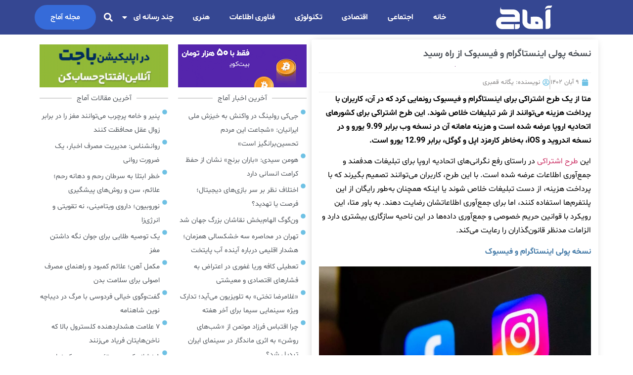

--- FILE ---
content_type: text/html; charset=UTF-8
request_url: https://aamaaj.ir/%D9%86%D8%B3%D8%AE%D9%87-%D9%BE%D9%88%D9%84%DB%8C-%D8%A7%DB%8C%D9%86%D8%B3%D8%AA%D8%A7%DA%AF%D8%B1%D8%A7%D9%85-%D9%88-%D9%81%DB%8C%D8%B3%D8%A8%D9%88%DA%A9-%D8%A7%D8%B2-%D8%B1%D8%A7%D9%87-%D8%B1%D8%B3/
body_size: 30361
content:
<!doctype html>
<html dir="rtl" lang="fa-IR" prefix="og: https://ogp.me/ns#">
<head>
	<meta charset="UTF-8">
	<meta name="viewport" content="width=device-width, initial-scale=1">
	<link rel="profile" href="https://gmpg.org/xfn/11">
	
<!-- بهینه‌سازی موتور جستجو توسط Rank Math PRO - https://rankmath.com/ -->
<title>نسخه پولی اینستاگرام و فیسبوک از راه رسید - آماج</title>
<meta name="description" content="متا از یک طرح اشتراکی برای اینستاگرام و فیسبوک رونمایی کرد که در آن، کاربران با پرداخت هزینه می‌توانند از شر تبلیغات خلاص شوند. این طرح اشتراکی برای کشورهای"/>
<meta name="robots" content="follow, index, max-snippet:-1, max-video-preview:-1, max-image-preview:large"/>
<link rel="canonical" href="https://aamaaj.ir/%d9%86%d8%b3%d8%ae%d9%87-%d9%be%d9%88%d9%84%db%8c-%d8%a7%db%8c%d9%86%d8%b3%d8%aa%d8%a7%da%af%d8%b1%d8%a7%d9%85-%d9%88-%d9%81%db%8c%d8%b3%d8%a8%d9%88%da%a9-%d8%a7%d8%b2-%d8%b1%d8%a7%d9%87-%d8%b1%d8%b3/" />
<meta property="og:locale" content="fa_IR" />
<meta property="og:type" content="article" />
<meta property="og:title" content="نسخه پولی اینستاگرام و فیسبوک از راه رسید - آماج" />
<meta property="og:description" content="متا از یک طرح اشتراکی برای اینستاگرام و فیسبوک رونمایی کرد که در آن، کاربران با پرداخت هزینه می‌توانند از شر تبلیغات خلاص شوند. این طرح اشتراکی برای کشورهای" />
<meta property="og:url" content="https://aamaaj.ir/%d9%86%d8%b3%d8%ae%d9%87-%d9%be%d9%88%d9%84%db%8c-%d8%a7%db%8c%d9%86%d8%b3%d8%aa%d8%a7%da%af%d8%b1%d8%a7%d9%85-%d9%88-%d9%81%db%8c%d8%b3%d8%a8%d9%88%da%a9-%d8%a7%d8%b2-%d8%b1%d8%a7%d9%87-%d8%b1%d8%b3/" />
<meta property="og:site_name" content="آماج" />
<meta property="article:tag" content="اینستاگرام" />
<meta property="article:tag" content="فیس‌بوک" />
<meta property="article:section" content="اخبار تکنولوژی" />
<meta property="og:image" content="https://media.aamaaj.ir/2023/10/1instagram-facebook-1024x614-1.jpg" />
<meta property="og:image:secure_url" content="https://media.aamaaj.ir/2023/10/1instagram-facebook-1024x614-1.jpg" />
<meta property="og:image:alt" content="اینستاگرام" />
<meta property="article:published_time" content="2023-10-31T07:20:42+00:00" />
<meta name="twitter:card" content="summary_large_image" />
<meta name="twitter:title" content="نسخه پولی اینستاگرام و فیسبوک از راه رسید - آماج" />
<meta name="twitter:description" content="متا از یک طرح اشتراکی برای اینستاگرام و فیسبوک رونمایی کرد که در آن، کاربران با پرداخت هزینه می‌توانند از شر تبلیغات خلاص شوند. این طرح اشتراکی برای کشورهای" />
<meta name="twitter:image" content="https://media.aamaaj.ir/2023/10/1instagram-facebook-1024x614-1.jpg" />
<meta name="twitter:label1" content="نویسنده" />
<meta name="twitter:data1" content="یگانه قمبری" />
<meta name="twitter:label2" content="زمان خواندن" />
<meta name="twitter:data2" content="1 دقیقه" />
<script type="application/ld+json" class="rank-math-schema-pro">{"@context":"https://schema.org","@graph":[{"@type":"Place","@id":"https://aamaaj.ir/#place","address":{"@type":"PostalAddress","streetAddress":"\u0633\u0647\u0631\u0648\u0631\u062f\u06cc \u062c\u0646\u0648\u0628\u06cc \u062e \u0627\u0642\u0644\u06cc\u0645\u06cc \u06a9\u0648\u0686\u0647 \u0634\u0627\u0632\u0627\u062f \u067e\u0644\u0627\u06a9 \u06f1\u06f8 \u0633\u0631\u0627\u06cc \u0645\u062d\u0644\u0647 \u0633\u0647\u0631\u0648\u0631\u062f\u06cc \u0628\u0627\u063a \u0635\u0628\u0627","addressLocality":"\u0633\u0647\u0631\u0648\u0631\u062f\u06cc \u062c\u0646\u0648\u0628\u06cc","addressRegion":"\u0633\u0647\u0631\u0648\u0631\u062f\u06cc"}},{"@type":["NewsMediaOrganization","Organization"],"@id":"https://aamaaj.ir/#organization","name":"\u0622\u0645\u0627\u062c","url":"https://aamaaj.ir","address":{"@type":"PostalAddress","streetAddress":"\u0633\u0647\u0631\u0648\u0631\u062f\u06cc \u062c\u0646\u0648\u0628\u06cc \u062e \u0627\u0642\u0644\u06cc\u0645\u06cc \u06a9\u0648\u0686\u0647 \u0634\u0627\u0632\u0627\u062f \u067e\u0644\u0627\u06a9 \u06f1\u06f8 \u0633\u0631\u0627\u06cc \u0645\u062d\u0644\u0647 \u0633\u0647\u0631\u0648\u0631\u062f\u06cc \u0628\u0627\u063a \u0635\u0628\u0627","addressLocality":"\u0633\u0647\u0631\u0648\u0631\u062f\u06cc \u062c\u0646\u0648\u0628\u06cc","addressRegion":"\u0633\u0647\u0631\u0648\u0631\u062f\u06cc"},"logo":{"@type":"ImageObject","@id":"https://aamaaj.ir/#logo","url":"https://aamaaj.ir/wp-content/uploads/2025/11/aamaaj_blue.png","contentUrl":"https://aamaaj.ir/wp-content/uploads/2025/11/aamaaj_blue.png","caption":"\u0622\u0645\u0627\u062c","inLanguage":"fa-IR","width":"800","height":"800"},"location":{"@id":"https://aamaaj.ir/#place"}},{"@type":"WebSite","@id":"https://aamaaj.ir/#website","url":"https://aamaaj.ir","name":"\u0622\u0645\u0627\u062c","alternateName":"\u0622\u0645\u0627\u062c \u062e\u0628\u0631","publisher":{"@id":"https://aamaaj.ir/#organization"},"inLanguage":"fa-IR"},{"@type":"ImageObject","@id":"https://aamaaj.ir/wp-content/uploads/2023/10/Instagram-910x600-1.jpg","url":"https://aamaaj.ir/wp-content/uploads/2023/10/Instagram-910x600-1.jpg","width":"200","height":"200","inLanguage":"fa-IR"},{"@type":"WebPage","@id":"https://aamaaj.ir/%d9%86%d8%b3%d8%ae%d9%87-%d9%be%d9%88%d9%84%db%8c-%d8%a7%db%8c%d9%86%d8%b3%d8%aa%d8%a7%da%af%d8%b1%d8%a7%d9%85-%d9%88-%d9%81%db%8c%d8%b3%d8%a8%d9%88%da%a9-%d8%a7%d8%b2-%d8%b1%d8%a7%d9%87-%d8%b1%d8%b3/#webpage","url":"https://aamaaj.ir/%d9%86%d8%b3%d8%ae%d9%87-%d9%be%d9%88%d9%84%db%8c-%d8%a7%db%8c%d9%86%d8%b3%d8%aa%d8%a7%da%af%d8%b1%d8%a7%d9%85-%d9%88-%d9%81%db%8c%d8%b3%d8%a8%d9%88%da%a9-%d8%a7%d8%b2-%d8%b1%d8%a7%d9%87-%d8%b1%d8%b3/","name":"\u0646\u0633\u062e\u0647 \u067e\u0648\u0644\u06cc \u0627\u06cc\u0646\u0633\u062a\u0627\u06af\u0631\u0627\u0645 \u0648 \u0641\u06cc\u0633\u0628\u0648\u06a9 \u0627\u0632 \u0631\u0627\u0647 \u0631\u0633\u06cc\u062f - \u0622\u0645\u0627\u062c","datePublished":"2023-10-31T10:50:42+03:30","dateModified":"2023-10-31T10:50:42+03:30","isPartOf":{"@id":"https://aamaaj.ir/#website"},"primaryImageOfPage":{"@id":"https://aamaaj.ir/wp-content/uploads/2023/10/Instagram-910x600-1.jpg"},"inLanguage":"fa-IR"},{"@type":"Person","@id":"https://aamaaj.ir/author/ghambari/","name":"\u06cc\u06af\u0627\u0646\u0647 \u0642\u0645\u0628\u0631\u06cc","url":"https://aamaaj.ir/author/ghambari/","image":{"@type":"ImageObject","@id":"https://secure.gravatar.com/avatar/2e4745f8ccf944a2bb3d6e98a9ceb6040d98ac7d4e325bbc9b9027575d483253?s=96&amp;d=mm&amp;r=g","url":"https://secure.gravatar.com/avatar/2e4745f8ccf944a2bb3d6e98a9ceb6040d98ac7d4e325bbc9b9027575d483253?s=96&amp;d=mm&amp;r=g","caption":"\u06cc\u06af\u0627\u0646\u0647 \u0642\u0645\u0628\u0631\u06cc","inLanguage":"fa-IR"},"worksFor":{"@id":"https://aamaaj.ir/#organization"}},{"@type":"NewsArticle","headline":"\u0646\u0633\u062e\u0647 \u067e\u0648\u0644\u06cc \u0627\u06cc\u0646\u0633\u062a\u0627\u06af\u0631\u0627\u0645 \u0648 \u0641\u06cc\u0633\u0628\u0648\u06a9 \u0627\u0632 \u0631\u0627\u0647 \u0631\u0633\u06cc\u062f - \u0622\u0645\u0627\u062c","keywords":"\u0627\u06cc\u0646\u0633\u062a\u0627\u06af\u0631\u0627\u0645","datePublished":"2023-10-31T10:50:42+03:30","dateModified":"2023-10-31T10:50:42+03:30","articleSection":"\u0627\u062e\u0628\u0627\u0631 \u062a\u06a9\u0646\u0648\u0644\u0648\u0698\u06cc","author":{"@id":"https://aamaaj.ir/author/ghambari/","name":"\u06cc\u06af\u0627\u0646\u0647 \u0642\u0645\u0628\u0631\u06cc"},"publisher":{"@id":"https://aamaaj.ir/#organization"},"description":"\u0645\u062a\u0627 \u0627\u0632 \u06cc\u06a9 \u0637\u0631\u062d \u0627\u0634\u062a\u0631\u0627\u06a9\u06cc \u0628\u0631\u0627\u06cc \u0627\u06cc\u0646\u0633\u062a\u0627\u06af\u0631\u0627\u0645 \u0648 \u0641\u06cc\u0633\u0628\u0648\u06a9 \u0631\u0648\u0646\u0645\u0627\u06cc\u06cc \u06a9\u0631\u062f \u06a9\u0647 \u062f\u0631 \u0622\u0646\u060c \u06a9\u0627\u0631\u0628\u0631\u0627\u0646 \u0628\u0627 \u067e\u0631\u062f\u0627\u062e\u062a \u0647\u0632\u06cc\u0646\u0647 \u0645\u06cc\u200c\u062a\u0648\u0627\u0646\u0646\u062f \u0627\u0632 \u0634\u0631 \u062a\u0628\u0644\u06cc\u063a\u0627\u062a \u062e\u0644\u0627\u0635 \u0634\u0648\u0646\u062f. \u0627\u06cc\u0646 \u0637\u0631\u062d \u0627\u0634\u062a\u0631\u0627\u06a9\u06cc \u0628\u0631\u0627\u06cc \u06a9\u0634\u0648\u0631\u0647\u0627\u06cc","copyrightYear":"\u06f1\u06f4\u06f0\u06f2","copyrightHolder":{"@id":"https://aamaaj.ir/#organization"},"name":"\u0646\u0633\u062e\u0647 \u067e\u0648\u0644\u06cc \u0627\u06cc\u0646\u0633\u062a\u0627\u06af\u0631\u0627\u0645 \u0648 \u0641\u06cc\u0633\u0628\u0648\u06a9 \u0627\u0632 \u0631\u0627\u0647 \u0631\u0633\u06cc\u062f - \u0622\u0645\u0627\u062c","@id":"https://aamaaj.ir/%d9%86%d8%b3%d8%ae%d9%87-%d9%be%d9%88%d9%84%db%8c-%d8%a7%db%8c%d9%86%d8%b3%d8%aa%d8%a7%da%af%d8%b1%d8%a7%d9%85-%d9%88-%d9%81%db%8c%d8%b3%d8%a8%d9%88%da%a9-%d8%a7%d8%b2-%d8%b1%d8%a7%d9%87-%d8%b1%d8%b3/#richSnippet","isPartOf":{"@id":"https://aamaaj.ir/%d9%86%d8%b3%d8%ae%d9%87-%d9%be%d9%88%d9%84%db%8c-%d8%a7%db%8c%d9%86%d8%b3%d8%aa%d8%a7%da%af%d8%b1%d8%a7%d9%85-%d9%88-%d9%81%db%8c%d8%b3%d8%a8%d9%88%da%a9-%d8%a7%d8%b2-%d8%b1%d8%a7%d9%87-%d8%b1%d8%b3/#webpage"},"image":{"@id":"https://aamaaj.ir/wp-content/uploads/2023/10/Instagram-910x600-1.jpg"},"inLanguage":"fa-IR","mainEntityOfPage":{"@id":"https://aamaaj.ir/%d9%86%d8%b3%d8%ae%d9%87-%d9%be%d9%88%d9%84%db%8c-%d8%a7%db%8c%d9%86%d8%b3%d8%aa%d8%a7%da%af%d8%b1%d8%a7%d9%85-%d9%88-%d9%81%db%8c%d8%b3%d8%a8%d9%88%da%a9-%d8%a7%d8%b2-%d8%b1%d8%a7%d9%87-%d8%b1%d8%b3/#webpage"}}]}</script>
<!-- /افزونه سئو ورپرس Rank Math -->

<link rel='dns-prefetch' href='//cdnjs.cloudflare.com' />
<link rel="alternate" type="application/rss+xml" title="آماج &raquo; خوراک" href="https://aamaaj.ir/feed/" />
<link rel="alternate" type="application/rss+xml" title="آماج &raquo; خوراک دیدگاه‌ها" href="https://aamaaj.ir/comments/feed/" />
<link rel="alternate" type="application/rss+xml" title="آماج &raquo; نسخه پولی اینستاگرام و فیسبوک از راه رسید خوراک دیدگاه‌ها" href="https://aamaaj.ir/%d9%86%d8%b3%d8%ae%d9%87-%d9%be%d9%88%d9%84%db%8c-%d8%a7%db%8c%d9%86%d8%b3%d8%aa%d8%a7%da%af%d8%b1%d8%a7%d9%85-%d9%88-%d9%81%db%8c%d8%b3%d8%a8%d9%88%da%a9-%d8%a7%d8%b2-%d8%b1%d8%a7%d9%87-%d8%b1%d8%b3/feed/" />
<link rel="alternate" title="oEmbed (JSON)" type="application/json+oembed" href="https://aamaaj.ir/wp-json/oembed/1.0/embed?url=https%3A%2F%2Faamaaj.ir%2F%25d9%2586%25d8%25b3%25d8%25ae%25d9%2587-%25d9%25be%25d9%2588%25d9%2584%25db%258c-%25d8%25a7%25db%258c%25d9%2586%25d8%25b3%25d8%25aa%25d8%25a7%25da%25af%25d8%25b1%25d8%25a7%25d9%2585-%25d9%2588-%25d9%2581%25db%258c%25d8%25b3%25d8%25a8%25d9%2588%25da%25a9-%25d8%25a7%25d8%25b2-%25d8%25b1%25d8%25a7%25d9%2587-%25d8%25b1%25d8%25b3%2F" />
<link rel="alternate" title="oEmbed (XML)" type="text/xml+oembed" href="https://aamaaj.ir/wp-json/oembed/1.0/embed?url=https%3A%2F%2Faamaaj.ir%2F%25d9%2586%25d8%25b3%25d8%25ae%25d9%2587-%25d9%25be%25d9%2588%25d9%2584%25db%258c-%25d8%25a7%25db%258c%25d9%2586%25d8%25b3%25d8%25aa%25d8%25a7%25da%25af%25d8%25b1%25d8%25a7%25d9%2585-%25d9%2588-%25d9%2581%25db%258c%25d8%25b3%25d8%25a8%25d9%2588%25da%25a9-%25d8%25a7%25d8%25b2-%25d8%25b1%25d8%25a7%25d9%2587-%25d8%25b1%25d8%25b3%2F&#038;format=xml" />
<style id='wp-img-auto-sizes-contain-inline-css'>
img:is([sizes=auto i],[sizes^="auto," i]){contain-intrinsic-size:3000px 1500px}
/*# sourceURL=wp-img-auto-sizes-contain-inline-css */
</style>
<style id='wp-emoji-styles-inline-css'>

	img.wp-smiley, img.emoji {
		display: inline !important;
		border: none !important;
		box-shadow: none !important;
		height: 1em !important;
		width: 1em !important;
		margin: 0 0.07em !important;
		vertical-align: -0.1em !important;
		background: none !important;
		padding: 0 !important;
	}
/*# sourceURL=wp-emoji-styles-inline-css */
</style>
<link rel='stylesheet' id='wp-block-library-rtl-css' href='https://aamaaj.ir/wp-includes/css/dist/block-library/style-rtl.min.css?ver=4b21da400a673b1b697375ae930cb6b5' media='all' />
<link rel='stylesheet' id='jet-engine-frontend-css' href='https://aamaaj.ir/wp-content/plugins/jet-engine/assets/css/frontend.css?ver=3.8.1.1' media='all' />
<style id='global-styles-inline-css'>
:root{--wp--preset--aspect-ratio--square: 1;--wp--preset--aspect-ratio--4-3: 4/3;--wp--preset--aspect-ratio--3-4: 3/4;--wp--preset--aspect-ratio--3-2: 3/2;--wp--preset--aspect-ratio--2-3: 2/3;--wp--preset--aspect-ratio--16-9: 16/9;--wp--preset--aspect-ratio--9-16: 9/16;--wp--preset--color--black: #000000;--wp--preset--color--cyan-bluish-gray: #abb8c3;--wp--preset--color--white: #ffffff;--wp--preset--color--pale-pink: #f78da7;--wp--preset--color--vivid-red: #cf2e2e;--wp--preset--color--luminous-vivid-orange: #ff6900;--wp--preset--color--luminous-vivid-amber: #fcb900;--wp--preset--color--light-green-cyan: #7bdcb5;--wp--preset--color--vivid-green-cyan: #00d084;--wp--preset--color--pale-cyan-blue: #8ed1fc;--wp--preset--color--vivid-cyan-blue: #0693e3;--wp--preset--color--vivid-purple: #9b51e0;--wp--preset--gradient--vivid-cyan-blue-to-vivid-purple: linear-gradient(135deg,rgb(6,147,227) 0%,rgb(155,81,224) 100%);--wp--preset--gradient--light-green-cyan-to-vivid-green-cyan: linear-gradient(135deg,rgb(122,220,180) 0%,rgb(0,208,130) 100%);--wp--preset--gradient--luminous-vivid-amber-to-luminous-vivid-orange: linear-gradient(135deg,rgb(252,185,0) 0%,rgb(255,105,0) 100%);--wp--preset--gradient--luminous-vivid-orange-to-vivid-red: linear-gradient(135deg,rgb(255,105,0) 0%,rgb(207,46,46) 100%);--wp--preset--gradient--very-light-gray-to-cyan-bluish-gray: linear-gradient(135deg,rgb(238,238,238) 0%,rgb(169,184,195) 100%);--wp--preset--gradient--cool-to-warm-spectrum: linear-gradient(135deg,rgb(74,234,220) 0%,rgb(151,120,209) 20%,rgb(207,42,186) 40%,rgb(238,44,130) 60%,rgb(251,105,98) 80%,rgb(254,248,76) 100%);--wp--preset--gradient--blush-light-purple: linear-gradient(135deg,rgb(255,206,236) 0%,rgb(152,150,240) 100%);--wp--preset--gradient--blush-bordeaux: linear-gradient(135deg,rgb(254,205,165) 0%,rgb(254,45,45) 50%,rgb(107,0,62) 100%);--wp--preset--gradient--luminous-dusk: linear-gradient(135deg,rgb(255,203,112) 0%,rgb(199,81,192) 50%,rgb(65,88,208) 100%);--wp--preset--gradient--pale-ocean: linear-gradient(135deg,rgb(255,245,203) 0%,rgb(182,227,212) 50%,rgb(51,167,181) 100%);--wp--preset--gradient--electric-grass: linear-gradient(135deg,rgb(202,248,128) 0%,rgb(113,206,126) 100%);--wp--preset--gradient--midnight: linear-gradient(135deg,rgb(2,3,129) 0%,rgb(40,116,252) 100%);--wp--preset--font-size--small: 13px;--wp--preset--font-size--medium: 20px;--wp--preset--font-size--large: 36px;--wp--preset--font-size--x-large: 42px;--wp--preset--spacing--20: 0.44rem;--wp--preset--spacing--30: 0.67rem;--wp--preset--spacing--40: 1rem;--wp--preset--spacing--50: 1.5rem;--wp--preset--spacing--60: 2.25rem;--wp--preset--spacing--70: 3.38rem;--wp--preset--spacing--80: 5.06rem;--wp--preset--shadow--natural: 6px 6px 9px rgba(0, 0, 0, 0.2);--wp--preset--shadow--deep: 12px 12px 50px rgba(0, 0, 0, 0.4);--wp--preset--shadow--sharp: 6px 6px 0px rgba(0, 0, 0, 0.2);--wp--preset--shadow--outlined: 6px 6px 0px -3px rgb(255, 255, 255), 6px 6px rgb(0, 0, 0);--wp--preset--shadow--crisp: 6px 6px 0px rgb(0, 0, 0);}:root { --wp--style--global--content-size: 800px;--wp--style--global--wide-size: 1200px; }:where(body) { margin: 0; }.wp-site-blocks > .alignleft { float: left; margin-right: 2em; }.wp-site-blocks > .alignright { float: right; margin-left: 2em; }.wp-site-blocks > .aligncenter { justify-content: center; margin-left: auto; margin-right: auto; }:where(.wp-site-blocks) > * { margin-block-start: 24px; margin-block-end: 0; }:where(.wp-site-blocks) > :first-child { margin-block-start: 0; }:where(.wp-site-blocks) > :last-child { margin-block-end: 0; }:root { --wp--style--block-gap: 24px; }:root :where(.is-layout-flow) > :first-child{margin-block-start: 0;}:root :where(.is-layout-flow) > :last-child{margin-block-end: 0;}:root :where(.is-layout-flow) > *{margin-block-start: 24px;margin-block-end: 0;}:root :where(.is-layout-constrained) > :first-child{margin-block-start: 0;}:root :where(.is-layout-constrained) > :last-child{margin-block-end: 0;}:root :where(.is-layout-constrained) > *{margin-block-start: 24px;margin-block-end: 0;}:root :where(.is-layout-flex){gap: 24px;}:root :where(.is-layout-grid){gap: 24px;}.is-layout-flow > .alignleft{float: left;margin-inline-start: 0;margin-inline-end: 2em;}.is-layout-flow > .alignright{float: right;margin-inline-start: 2em;margin-inline-end: 0;}.is-layout-flow > .aligncenter{margin-left: auto !important;margin-right: auto !important;}.is-layout-constrained > .alignleft{float: left;margin-inline-start: 0;margin-inline-end: 2em;}.is-layout-constrained > .alignright{float: right;margin-inline-start: 2em;margin-inline-end: 0;}.is-layout-constrained > .aligncenter{margin-left: auto !important;margin-right: auto !important;}.is-layout-constrained > :where(:not(.alignleft):not(.alignright):not(.alignfull)){max-width: var(--wp--style--global--content-size);margin-left: auto !important;margin-right: auto !important;}.is-layout-constrained > .alignwide{max-width: var(--wp--style--global--wide-size);}body .is-layout-flex{display: flex;}.is-layout-flex{flex-wrap: wrap;align-items: center;}.is-layout-flex > :is(*, div){margin: 0;}body .is-layout-grid{display: grid;}.is-layout-grid > :is(*, div){margin: 0;}body{padding-top: 0px;padding-right: 0px;padding-bottom: 0px;padding-left: 0px;}a:where(:not(.wp-element-button)){text-decoration: underline;}:root :where(.wp-element-button, .wp-block-button__link){background-color: #32373c;border-width: 0;color: #fff;font-family: inherit;font-size: inherit;font-style: inherit;font-weight: inherit;letter-spacing: inherit;line-height: inherit;padding-top: calc(0.667em + 2px);padding-right: calc(1.333em + 2px);padding-bottom: calc(0.667em + 2px);padding-left: calc(1.333em + 2px);text-decoration: none;text-transform: inherit;}.has-black-color{color: var(--wp--preset--color--black) !important;}.has-cyan-bluish-gray-color{color: var(--wp--preset--color--cyan-bluish-gray) !important;}.has-white-color{color: var(--wp--preset--color--white) !important;}.has-pale-pink-color{color: var(--wp--preset--color--pale-pink) !important;}.has-vivid-red-color{color: var(--wp--preset--color--vivid-red) !important;}.has-luminous-vivid-orange-color{color: var(--wp--preset--color--luminous-vivid-orange) !important;}.has-luminous-vivid-amber-color{color: var(--wp--preset--color--luminous-vivid-amber) !important;}.has-light-green-cyan-color{color: var(--wp--preset--color--light-green-cyan) !important;}.has-vivid-green-cyan-color{color: var(--wp--preset--color--vivid-green-cyan) !important;}.has-pale-cyan-blue-color{color: var(--wp--preset--color--pale-cyan-blue) !important;}.has-vivid-cyan-blue-color{color: var(--wp--preset--color--vivid-cyan-blue) !important;}.has-vivid-purple-color{color: var(--wp--preset--color--vivid-purple) !important;}.has-black-background-color{background-color: var(--wp--preset--color--black) !important;}.has-cyan-bluish-gray-background-color{background-color: var(--wp--preset--color--cyan-bluish-gray) !important;}.has-white-background-color{background-color: var(--wp--preset--color--white) !important;}.has-pale-pink-background-color{background-color: var(--wp--preset--color--pale-pink) !important;}.has-vivid-red-background-color{background-color: var(--wp--preset--color--vivid-red) !important;}.has-luminous-vivid-orange-background-color{background-color: var(--wp--preset--color--luminous-vivid-orange) !important;}.has-luminous-vivid-amber-background-color{background-color: var(--wp--preset--color--luminous-vivid-amber) !important;}.has-light-green-cyan-background-color{background-color: var(--wp--preset--color--light-green-cyan) !important;}.has-vivid-green-cyan-background-color{background-color: var(--wp--preset--color--vivid-green-cyan) !important;}.has-pale-cyan-blue-background-color{background-color: var(--wp--preset--color--pale-cyan-blue) !important;}.has-vivid-cyan-blue-background-color{background-color: var(--wp--preset--color--vivid-cyan-blue) !important;}.has-vivid-purple-background-color{background-color: var(--wp--preset--color--vivid-purple) !important;}.has-black-border-color{border-color: var(--wp--preset--color--black) !important;}.has-cyan-bluish-gray-border-color{border-color: var(--wp--preset--color--cyan-bluish-gray) !important;}.has-white-border-color{border-color: var(--wp--preset--color--white) !important;}.has-pale-pink-border-color{border-color: var(--wp--preset--color--pale-pink) !important;}.has-vivid-red-border-color{border-color: var(--wp--preset--color--vivid-red) !important;}.has-luminous-vivid-orange-border-color{border-color: var(--wp--preset--color--luminous-vivid-orange) !important;}.has-luminous-vivid-amber-border-color{border-color: var(--wp--preset--color--luminous-vivid-amber) !important;}.has-light-green-cyan-border-color{border-color: var(--wp--preset--color--light-green-cyan) !important;}.has-vivid-green-cyan-border-color{border-color: var(--wp--preset--color--vivid-green-cyan) !important;}.has-pale-cyan-blue-border-color{border-color: var(--wp--preset--color--pale-cyan-blue) !important;}.has-vivid-cyan-blue-border-color{border-color: var(--wp--preset--color--vivid-cyan-blue) !important;}.has-vivid-purple-border-color{border-color: var(--wp--preset--color--vivid-purple) !important;}.has-vivid-cyan-blue-to-vivid-purple-gradient-background{background: var(--wp--preset--gradient--vivid-cyan-blue-to-vivid-purple) !important;}.has-light-green-cyan-to-vivid-green-cyan-gradient-background{background: var(--wp--preset--gradient--light-green-cyan-to-vivid-green-cyan) !important;}.has-luminous-vivid-amber-to-luminous-vivid-orange-gradient-background{background: var(--wp--preset--gradient--luminous-vivid-amber-to-luminous-vivid-orange) !important;}.has-luminous-vivid-orange-to-vivid-red-gradient-background{background: var(--wp--preset--gradient--luminous-vivid-orange-to-vivid-red) !important;}.has-very-light-gray-to-cyan-bluish-gray-gradient-background{background: var(--wp--preset--gradient--very-light-gray-to-cyan-bluish-gray) !important;}.has-cool-to-warm-spectrum-gradient-background{background: var(--wp--preset--gradient--cool-to-warm-spectrum) !important;}.has-blush-light-purple-gradient-background{background: var(--wp--preset--gradient--blush-light-purple) !important;}.has-blush-bordeaux-gradient-background{background: var(--wp--preset--gradient--blush-bordeaux) !important;}.has-luminous-dusk-gradient-background{background: var(--wp--preset--gradient--luminous-dusk) !important;}.has-pale-ocean-gradient-background{background: var(--wp--preset--gradient--pale-ocean) !important;}.has-electric-grass-gradient-background{background: var(--wp--preset--gradient--electric-grass) !important;}.has-midnight-gradient-background{background: var(--wp--preset--gradient--midnight) !important;}.has-small-font-size{font-size: var(--wp--preset--font-size--small) !important;}.has-medium-font-size{font-size: var(--wp--preset--font-size--medium) !important;}.has-large-font-size{font-size: var(--wp--preset--font-size--large) !important;}.has-x-large-font-size{font-size: var(--wp--preset--font-size--x-large) !important;}
:root :where(.wp-block-pullquote){font-size: 1.5em;line-height: 1.6;}
/*# sourceURL=global-styles-inline-css */
</style>
<link rel='stylesheet' id='aw-external-gallery-lightbox-css' href='https://cdnjs.cloudflare.com/ajax/libs/lightbox2/2.11.4/css/lightbox.min.css?ver=2.11.4' media='all' />
<link rel='stylesheet' id='aw-external-gallery-style-css' href='https://aamaaj.ir/wp-content/plugins/aw-gallery/assets/css/style.css?ver=1.0.0' media='all' />
<link rel='stylesheet' id='hello-elementor-css' href='https://aamaaj.ir/wp-content/themes/hello-elementor/assets/css/reset.css?ver=3.4.5' media='all' />
<link rel='stylesheet' id='hello-elementor-theme-style-css' href='https://aamaaj.ir/wp-content/themes/hello-elementor/assets/css/theme.css?ver=3.4.5' media='all' />
<link rel='stylesheet' id='hello-elementor-header-footer-css' href='https://aamaaj.ir/wp-content/themes/hello-elementor/assets/css/header-footer.css?ver=3.4.5' media='all' />
<link rel='stylesheet' id='elementor-frontend-css' href='https://aamaaj.ir/wp-content/plugins/elementor/assets/css/frontend.min.css?ver=3.34.0' media='all' />
<link rel='stylesheet' id='widget-image-css' href='https://aamaaj.ir/wp-content/plugins/elementor/assets/css/widget-image-rtl.min.css?ver=3.34.0' media='all' />
<link rel='stylesheet' id='widget-nav-menu-css' href='https://aamaaj.ir/wp-content/plugins/elementor-pro/assets/css/widget-nav-menu-rtl.min.css?ver=3.34.0' media='all' />
<link rel='stylesheet' id='widget-search-form-css' href='https://aamaaj.ir/wp-content/plugins/elementor-pro/assets/css/widget-search-form-rtl.min.css?ver=3.34.0' media='all' />
<link rel='stylesheet' id='e-sticky-css' href='https://aamaaj.ir/wp-content/plugins/elementor-pro/assets/css/modules/sticky.min.css?ver=3.34.0' media='all' />
<link rel='stylesheet' id='widget-heading-css' href='https://aamaaj.ir/wp-content/plugins/elementor/assets/css/widget-heading-rtl.min.css?ver=3.34.0' media='all' />
<link rel='stylesheet' id='widget-posts-css' href='https://aamaaj.ir/wp-content/plugins/elementor-pro/assets/css/widget-posts-rtl.min.css?ver=3.34.0' media='all' />
<link rel='stylesheet' id='widget-icon-list-css' href='https://aamaaj.ir/wp-content/plugins/elementor/assets/css/widget-icon-list-rtl.min.css?ver=3.34.0' media='all' />
<link rel='stylesheet' id='e-animation-push-css' href='https://aamaaj.ir/wp-content/plugins/elementor/assets/lib/animations/styles/e-animation-push.min.css?ver=3.34.0' media='all' />
<link rel='stylesheet' id='widget-social-icons-css' href='https://aamaaj.ir/wp-content/plugins/elementor/assets/css/widget-social-icons-rtl.min.css?ver=3.34.0' media='all' />
<link rel='stylesheet' id='e-apple-webkit-css' href='https://aamaaj.ir/wp-content/plugins/elementor/assets/css/conditionals/apple-webkit.min.css?ver=3.34.0' media='all' />
<link rel='stylesheet' id='widget-post-info-css' href='https://aamaaj.ir/wp-content/plugins/elementor-pro/assets/css/widget-post-info-rtl.min.css?ver=3.34.0' media='all' />
<link rel='stylesheet' id='widget-form-css' href='https://aamaaj.ir/wp-content/plugins/elementor-pro/assets/css/widget-form-rtl.min.css?ver=3.34.0' media='all' />
<link rel='stylesheet' id='widget-spacer-css' href='https://aamaaj.ir/wp-content/plugins/elementor/assets/css/widget-spacer-rtl.min.css?ver=3.34.0' media='all' />
<link rel='stylesheet' id='widget-divider-css' href='https://aamaaj.ir/wp-content/plugins/elementor/assets/css/widget-divider-rtl.min.css?ver=3.34.0' media='all' />
<link rel='stylesheet' id='widget-loop-common-css' href='https://aamaaj.ir/wp-content/plugins/elementor-pro/assets/css/widget-loop-common-rtl.min.css?ver=3.34.0' media='all' />
<link rel='stylesheet' id='widget-loop-grid-css' href='https://aamaaj.ir/wp-content/plugins/elementor-pro/assets/css/widget-loop-grid-rtl.min.css?ver=3.34.0' media='all' />
<link rel='stylesheet' id='persian-elementor-icon-css' href='https://aamaaj.ir/wp-content/plugins/persian-elementor/includes/icons/efaicons/style.css?ver=2.7.15' media='all' />
<link rel='stylesheet' id='elementor-post-8435-css' href='https://aamaaj.ir/wp-content/uploads/elementor/css/post-8435.css?ver=1768448562' media='all' />
<link rel='stylesheet' id='persian-elementor-font-css' href='https://aamaaj.ir/wp-content/plugins/persian-elementor/assets/css/font.css?ver=2.7.15' media='all' />
<link rel='stylesheet' id='elementor-post-8434-css' href='https://aamaaj.ir/wp-content/uploads/elementor/css/post-8434.css?ver=1768448562' media='all' />
<link rel='stylesheet' id='elementor-post-8463-css' href='https://aamaaj.ir/wp-content/uploads/elementor/css/post-8463.css?ver=1768448562' media='all' />
<link rel='stylesheet' id='elementor-post-8446-css' href='https://aamaaj.ir/wp-content/uploads/elementor/css/post-8446.css?ver=1768448717' media='all' />
<link rel='stylesheet' id='persian-elementor-datepicker-custom-css' href='https://aamaaj.ir/wp-content/plugins/persian-elementor/assets/css/datepicker-custom.css?ver=1.2.0' media='all' />
<link rel='stylesheet' id='elementor-gf-local-inter-css' href='https://aamaaj.ir/wp-content/uploads/elementor/google-fonts/css/inter.css?ver=1747070985' media='all' />
<script src="https://aamaaj.ir/wp-includes/js/jquery/jquery.min.js?ver=3.7.1" id="jquery-core-js"></script>
<script src="https://aamaaj.ir/wp-includes/js/jquery/jquery-migrate.min.js?ver=3.4.1" id="jquery-migrate-js"></script>
<link rel="https://api.w.org/" href="https://aamaaj.ir/wp-json/" /><link rel="alternate" title="JSON" type="application/json" href="https://aamaaj.ir/wp-json/wp/v2/posts/6335" /><link rel="EditURI" type="application/rsd+xml" title="RSD" href="https://aamaaj.ir/xmlrpc.php?rsd" />

<link rel='shortlink' href='https://aamaaj.ir/?p=6335' />
<meta name="generator" content="Elementor 3.34.0; features: e_font_icon_svg, additional_custom_breakpoints; settings: css_print_method-external, google_font-enabled, font_display-auto">
			<style>
				.e-con.e-parent:nth-of-type(n+4):not(.e-lazyloaded):not(.e-no-lazyload),
				.e-con.e-parent:nth-of-type(n+4):not(.e-lazyloaded):not(.e-no-lazyload) * {
					background-image: none !important;
				}
				@media screen and (max-height: 1024px) {
					.e-con.e-parent:nth-of-type(n+3):not(.e-lazyloaded):not(.e-no-lazyload),
					.e-con.e-parent:nth-of-type(n+3):not(.e-lazyloaded):not(.e-no-lazyload) * {
						background-image: none !important;
					}
				}
				@media screen and (max-height: 640px) {
					.e-con.e-parent:nth-of-type(n+2):not(.e-lazyloaded):not(.e-no-lazyload),
					.e-con.e-parent:nth-of-type(n+2):not(.e-lazyloaded):not(.e-no-lazyload) * {
						background-image: none !important;
					}
				}
			</style>
			<link rel="icon" href="https://aamaaj.ir/wp-content/uploads/2024/02/aamaaj-border.svg" sizes="32x32" />
<link rel="icon" href="https://aamaaj.ir/wp-content/uploads/2024/02/aamaaj-border.svg" sizes="192x192" />
<link rel="apple-touch-icon" href="https://aamaaj.ir/wp-content/uploads/2024/02/aamaaj-border.svg" />
<meta name="msapplication-TileImage" content="https://aamaaj.ir/wp-content/uploads/2024/02/aamaaj-border.svg" />
</head>
<body class="rtl wp-singular post-template-default single single-post postid-6335 single-format-standard wp-custom-logo wp-embed-responsive wp-theme-hello-elementor hello-elementor-default elementor-default elementor-kit-8435 elementor-page-8446">


<a class="skip-link screen-reader-text" href="#content">پرش به محتوا</a>

		<header data-elementor-type="header" data-elementor-id="8434" class="elementor elementor-8434 elementor-location-header" data-elementor-post-type="elementor_library">
			<div class="elementor-element elementor-element-745dfcf6 e-flex e-con-boxed e-con e-parent" data-id="745dfcf6" data-element_type="container" data-settings="{&quot;background_background&quot;:&quot;classic&quot;,&quot;sticky&quot;:&quot;top&quot;,&quot;sticky_on&quot;:[&quot;desktop&quot;,&quot;tablet&quot;,&quot;mobile&quot;],&quot;sticky_offset&quot;:0,&quot;sticky_effects_offset&quot;:0,&quot;sticky_anchor_link_offset&quot;:0}">
					<div class="e-con-inner">
				<div class="elementor-element elementor-element-40cd61b0 elementor-widget elementor-widget-theme-site-logo elementor-widget-image" data-id="40cd61b0" data-element_type="widget" data-widget_type="theme-site-logo.default">
				<div class="elementor-widget-container">
											<a href="https://aamaaj.ir">
			<img width="100" height="100" src="https://aamaaj.ir/wp-content/uploads/2024/02/aamaaj-2.svg" class="attachment-full size-full wp-image-8629" alt="آماج" />				</a>
											</div>
				</div>
				<div class="elementor-element elementor-element-43cfeea8 elementor-nav-menu--stretch elementor-nav-menu--dropdown-mobile elementor-nav-menu__text-align-aside elementor-nav-menu--toggle elementor-nav-menu--burger elementor-widget elementor-widget-nav-menu" data-id="43cfeea8" data-element_type="widget" data-settings="{&quot;full_width&quot;:&quot;stretch&quot;,&quot;layout&quot;:&quot;horizontal&quot;,&quot;submenu_icon&quot;:{&quot;value&quot;:&quot;&lt;svg aria-hidden=\&quot;true\&quot; class=\&quot;e-font-icon-svg e-fas-caret-down\&quot; viewBox=\&quot;0 0 320 512\&quot; xmlns=\&quot;http:\/\/www.w3.org\/2000\/svg\&quot;&gt;&lt;path d=\&quot;M31.3 192h257.3c17.8 0 26.7 21.5 14.1 34.1L174.1 354.8c-7.8 7.8-20.5 7.8-28.3 0L17.2 226.1C4.6 213.5 13.5 192 31.3 192z\&quot;&gt;&lt;\/path&gt;&lt;\/svg&gt;&quot;,&quot;library&quot;:&quot;fa-solid&quot;},&quot;toggle&quot;:&quot;burger&quot;}" data-widget_type="nav-menu.default">
				<div class="elementor-widget-container">
								<nav aria-label="منو" class="elementor-nav-menu--main elementor-nav-menu__container elementor-nav-menu--layout-horizontal e--pointer-underline e--animation-fade">
				<ul id="menu-1-43cfeea8" class="elementor-nav-menu"><li class="menu-item menu-item-type-post_type menu-item-object-page menu-item-home menu-item-649"><a href="https://aamaaj.ir/" class="elementor-item">خانه</a></li>
<li class="menu-item menu-item-type-taxonomy menu-item-object-category menu-item-2926"><a href="https://aamaaj.ir/category/%d8%a7%d8%ae%d8%a8%d8%a7%d8%b1/%d8%a7%d8%ae%d8%a8%d8%a7%d8%b1-%d8%a7%d8%ac%d8%aa%d9%85%d8%a7%d8%b9%db%8c/" class="elementor-item">اجتماعی</a></li>
<li class="menu-item menu-item-type-taxonomy menu-item-object-category menu-item-2927"><a href="https://aamaaj.ir/category/%d8%a7%d8%ae%d8%a8%d8%a7%d8%b1/%d8%a7%d8%ae%d8%a8%d8%a7%d8%b1-%d8%a7%d9%82%d8%aa%d8%b5%d8%a7%d8%af%db%8c/" class="elementor-item">اقتصادی</a></li>
<li class="menu-item menu-item-type-taxonomy menu-item-object-category current-post-ancestor current-menu-parent current-post-parent menu-item-2928"><a href="https://aamaaj.ir/category/%d8%a7%d8%ae%d8%a8%d8%a7%d8%b1/%d8%a7%d8%ae%d8%a8%d8%a7%d8%b1-%d8%aa%da%a9%d9%86%d9%88%d9%84%d9%88%da%98%db%8c/" class="elementor-item">تکنولوژی</a></li>
<li class="menu-item menu-item-type-taxonomy menu-item-object-category menu-item-2933"><a href="https://aamaaj.ir/category/%d8%a7%d8%ae%d8%a8%d8%a7%d8%b1/%d8%a7%d8%ae%d8%a8%d8%a7%d8%b1-%d9%81%d9%86%d8%a7%d9%88%d8%b1%db%8c-%d8%a7%d8%b7%d9%84%d8%a7%d8%b9%d8%a7%d8%aa/" class="elementor-item">فناوری اطلاعات</a></li>
<li class="menu-item menu-item-type-taxonomy menu-item-object-category menu-item-2929"><a href="https://aamaaj.ir/category/%d8%a7%d8%ae%d8%a8%d8%a7%d8%b1/%d8%a7%d8%ae%d8%a8%d8%a7%d8%b1-%d9%87%d9%86%d8%b1%db%8c/" class="elementor-item">هنری</a></li>
<li class="menu-item menu-item-type-custom menu-item-object-custom menu-item-has-children menu-item-11822"><a href="#" class="elementor-item elementor-item-anchor">چند رسانه ای</a>
<ul class="sub-menu elementor-nav-menu--dropdown">
	<li class="menu-item menu-item-type-taxonomy menu-item-object-category menu-item-11819"><a href="https://aamaaj.ir/category/%da%86%d9%86%d8%af-%d8%b1%d8%b3%d8%a7%d9%86%d9%87-%d8%a7%db%8c/%d8%a7%db%8c%d9%86%d9%81%d9%88%da%af%d8%b1%d8%a7%d9%81/" class="elementor-sub-item">اینفوگراف</a></li>
	<li class="menu-item menu-item-type-taxonomy menu-item-object-category menu-item-11820"><a href="https://aamaaj.ir/category/%d8%b4%d9%87%d8%b1%d9%88%d9%86%d8%af-%d8%ae%d8%a8%d8%b1%d9%86%da%af%d8%a7%d8%b1/" class="elementor-sub-item">شهروند خبرنگار</a></li>
	<li class="menu-item menu-item-type-taxonomy menu-item-object-category menu-item-11821"><a href="https://aamaaj.ir/category/%da%86%d9%86%d8%af-%d8%b1%d8%b3%d8%a7%d9%86%d9%87-%d8%a7%db%8c/%da%af%d8%b2%d8%a7%d8%b1%d8%b4-%d8%aa%d8%b5%d9%88%db%8c%d8%b1%db%8c/" class="elementor-sub-item">گزارش تصویری</a></li>
	<li class="menu-item menu-item-type-taxonomy menu-item-object-category menu-item-11823"><a href="https://aamaaj.ir/category/%da%86%d9%86%d8%af-%d8%b1%d8%b3%d8%a7%d9%86%d9%87-%d8%a7%db%8c/%da%af%d8%b2%d8%a7%d8%b1%d8%b4-%d9%88%db%8c%d8%af%db%8c%d9%88%db%8c%db%8c/" class="elementor-sub-item">گزارش ویدیویی</a></li>
</ul>
</li>
</ul>			</nav>
					<div class="elementor-menu-toggle" role="button" tabindex="0" aria-label="تنظیم منو" aria-expanded="false">
			<svg aria-hidden="true" role="presentation" class="elementor-menu-toggle__icon--open e-font-icon-svg e-eicon-menu-bar" viewBox="0 0 1000 1000" xmlns="http://www.w3.org/2000/svg"><path d="M104 333H896C929 333 958 304 958 271S929 208 896 208H104C71 208 42 237 42 271S71 333 104 333ZM104 583H896C929 583 958 554 958 521S929 458 896 458H104C71 458 42 487 42 521S71 583 104 583ZM104 833H896C929 833 958 804 958 771S929 708 896 708H104C71 708 42 737 42 771S71 833 104 833Z"></path></svg><svg aria-hidden="true" role="presentation" class="elementor-menu-toggle__icon--close e-font-icon-svg e-eicon-close" viewBox="0 0 1000 1000" xmlns="http://www.w3.org/2000/svg"><path d="M742 167L500 408 258 167C246 154 233 150 217 150 196 150 179 158 167 167 154 179 150 196 150 212 150 229 154 242 171 254L408 500 167 742C138 771 138 800 167 829 196 858 225 858 254 829L496 587 738 829C750 842 767 846 783 846 800 846 817 842 829 829 842 817 846 804 846 783 846 767 842 750 829 737L588 500 833 258C863 229 863 200 833 171 804 137 775 137 742 167Z"></path></svg>		</div>
					<nav class="elementor-nav-menu--dropdown elementor-nav-menu__container" aria-hidden="true">
				<ul id="menu-2-43cfeea8" class="elementor-nav-menu"><li class="menu-item menu-item-type-post_type menu-item-object-page menu-item-home menu-item-649"><a href="https://aamaaj.ir/" class="elementor-item" tabindex="-1">خانه</a></li>
<li class="menu-item menu-item-type-taxonomy menu-item-object-category menu-item-2926"><a href="https://aamaaj.ir/category/%d8%a7%d8%ae%d8%a8%d8%a7%d8%b1/%d8%a7%d8%ae%d8%a8%d8%a7%d8%b1-%d8%a7%d8%ac%d8%aa%d9%85%d8%a7%d8%b9%db%8c/" class="elementor-item" tabindex="-1">اجتماعی</a></li>
<li class="menu-item menu-item-type-taxonomy menu-item-object-category menu-item-2927"><a href="https://aamaaj.ir/category/%d8%a7%d8%ae%d8%a8%d8%a7%d8%b1/%d8%a7%d8%ae%d8%a8%d8%a7%d8%b1-%d8%a7%d9%82%d8%aa%d8%b5%d8%a7%d8%af%db%8c/" class="elementor-item" tabindex="-1">اقتصادی</a></li>
<li class="menu-item menu-item-type-taxonomy menu-item-object-category current-post-ancestor current-menu-parent current-post-parent menu-item-2928"><a href="https://aamaaj.ir/category/%d8%a7%d8%ae%d8%a8%d8%a7%d8%b1/%d8%a7%d8%ae%d8%a8%d8%a7%d8%b1-%d8%aa%da%a9%d9%86%d9%88%d9%84%d9%88%da%98%db%8c/" class="elementor-item" tabindex="-1">تکنولوژی</a></li>
<li class="menu-item menu-item-type-taxonomy menu-item-object-category menu-item-2933"><a href="https://aamaaj.ir/category/%d8%a7%d8%ae%d8%a8%d8%a7%d8%b1/%d8%a7%d8%ae%d8%a8%d8%a7%d8%b1-%d9%81%d9%86%d8%a7%d9%88%d8%b1%db%8c-%d8%a7%d8%b7%d9%84%d8%a7%d8%b9%d8%a7%d8%aa/" class="elementor-item" tabindex="-1">فناوری اطلاعات</a></li>
<li class="menu-item menu-item-type-taxonomy menu-item-object-category menu-item-2929"><a href="https://aamaaj.ir/category/%d8%a7%d8%ae%d8%a8%d8%a7%d8%b1/%d8%a7%d8%ae%d8%a8%d8%a7%d8%b1-%d9%87%d9%86%d8%b1%db%8c/" class="elementor-item" tabindex="-1">هنری</a></li>
<li class="menu-item menu-item-type-custom menu-item-object-custom menu-item-has-children menu-item-11822"><a href="#" class="elementor-item elementor-item-anchor" tabindex="-1">چند رسانه ای</a>
<ul class="sub-menu elementor-nav-menu--dropdown">
	<li class="menu-item menu-item-type-taxonomy menu-item-object-category menu-item-11819"><a href="https://aamaaj.ir/category/%da%86%d9%86%d8%af-%d8%b1%d8%b3%d8%a7%d9%86%d9%87-%d8%a7%db%8c/%d8%a7%db%8c%d9%86%d9%81%d9%88%da%af%d8%b1%d8%a7%d9%81/" class="elementor-sub-item" tabindex="-1">اینفوگراف</a></li>
	<li class="menu-item menu-item-type-taxonomy menu-item-object-category menu-item-11820"><a href="https://aamaaj.ir/category/%d8%b4%d9%87%d8%b1%d9%88%d9%86%d8%af-%d8%ae%d8%a8%d8%b1%d9%86%da%af%d8%a7%d8%b1/" class="elementor-sub-item" tabindex="-1">شهروند خبرنگار</a></li>
	<li class="menu-item menu-item-type-taxonomy menu-item-object-category menu-item-11821"><a href="https://aamaaj.ir/category/%da%86%d9%86%d8%af-%d8%b1%d8%b3%d8%a7%d9%86%d9%87-%d8%a7%db%8c/%da%af%d8%b2%d8%a7%d8%b1%d8%b4-%d8%aa%d8%b5%d9%88%db%8c%d8%b1%db%8c/" class="elementor-sub-item" tabindex="-1">گزارش تصویری</a></li>
	<li class="menu-item menu-item-type-taxonomy menu-item-object-category menu-item-11823"><a href="https://aamaaj.ir/category/%da%86%d9%86%d8%af-%d8%b1%d8%b3%d8%a7%d9%86%d9%87-%d8%a7%db%8c/%da%af%d8%b2%d8%a7%d8%b1%d8%b4-%d9%88%db%8c%d8%af%db%8c%d9%88%db%8c%db%8c/" class="elementor-sub-item" tabindex="-1">گزارش ویدیویی</a></li>
</ul>
</li>
</ul>			</nav>
						</div>
				</div>
				<div class="elementor-element elementor-element-a397058 elementor-search-form--skin-full_screen elementor-widget elementor-widget-search-form" data-id="a397058" data-element_type="widget" data-settings="{&quot;skin&quot;:&quot;full_screen&quot;}" data-widget_type="search-form.default">
				<div class="elementor-widget-container">
							<search role="search">
			<form class="elementor-search-form" action="https://aamaaj.ir" method="get">
												<div class="elementor-search-form__toggle" role="button" tabindex="0" aria-label="جستجو">
					<div class="e-font-icon-svg-container"><svg aria-hidden="true" class="e-font-icon-svg e-fas-search" viewBox="0 0 512 512" xmlns="http://www.w3.org/2000/svg"><path d="M505 442.7L405.3 343c-4.5-4.5-10.6-7-17-7H372c27.6-35.3 44-79.7 44-128C416 93.1 322.9 0 208 0S0 93.1 0 208s93.1 208 208 208c48.3 0 92.7-16.4 128-44v16.3c0 6.4 2.5 12.5 7 17l99.7 99.7c9.4 9.4 24.6 9.4 33.9 0l28.3-28.3c9.4-9.4 9.4-24.6.1-34zM208 336c-70.7 0-128-57.2-128-128 0-70.7 57.2-128 128-128 70.7 0 128 57.2 128 128 0 70.7-57.2 128-128 128z"></path></svg></div>				</div>
								<div class="elementor-search-form__container">
					<label class="elementor-screen-only" for="elementor-search-form-a397058">جستجو</label>

					
					<input id="elementor-search-form-a397058" placeholder="جستجو..." class="elementor-search-form__input" type="search" name="s" value="">
					
					
										<div class="dialog-lightbox-close-button dialog-close-button" role="button" tabindex="0" aria-label="این کادر جستجو را ببندید.">
						<svg aria-hidden="true" class="e-font-icon-svg e-eicon-close" viewBox="0 0 1000 1000" xmlns="http://www.w3.org/2000/svg"><path d="M742 167L500 408 258 167C246 154 233 150 217 150 196 150 179 158 167 167 154 179 150 196 150 212 150 229 154 242 171 254L408 500 167 742C138 771 138 800 167 829 196 858 225 858 254 829L496 587 738 829C750 842 767 846 783 846 800 846 817 842 829 829 842 817 846 804 846 783 846 767 842 750 829 737L588 500 833 258C863 229 863 200 833 171 804 137 775 137 742 167Z"></path></svg>					</div>
									</div>
			</form>
		</search>
						</div>
				</div>
				<div class="elementor-element elementor-element-5048a8fc elementor-align-right elementor-widget elementor-widget-button" data-id="5048a8fc" data-element_type="widget" data-widget_type="button.default">
				<div class="elementor-widget-container">
									<div class="elementor-button-wrapper">
					<a class="elementor-button elementor-button-link elementor-size-md" href="https://aamaaj.ir/category/مقالات/">
						<span class="elementor-button-content-wrapper">
									<span class="elementor-button-text">مجله آماج</span>
					</span>
					</a>
				</div>
								</div>
				</div>
					</div>
				</div>
				</header>
				<div data-elementor-type="single-post" data-elementor-id="8446" class="elementor elementor-8446 elementor-location-single post-6335 post type-post status-publish format-standard has-post-thumbnail hentry category-75 tag-580 tag-579" data-elementor-post-type="elementor_library">
			<div class="elementor-element elementor-element-cc9b514 e-flex e-con-boxed e-con e-parent" data-id="cc9b514" data-element_type="container">
					<div class="e-con-inner">
		<div class="elementor-element elementor-element-d8bf72e e-con-full e-flex e-con e-child" data-id="d8bf72e" data-element_type="container" data-settings="{&quot;background_background&quot;:&quot;classic&quot;}">
				<div class="elementor-element elementor-element-d2db2a6 elementor-widget elementor-widget-theme-post-title elementor-page-title elementor-widget-heading" data-id="d2db2a6" data-element_type="widget" data-widget_type="theme-post-title.default">
				<div class="elementor-widget-container">
					<h1 class="elementor-heading-title elementor-size-default">نسخه پولی اینستاگرام و فیسبوک از راه رسید</h1>				</div>
				</div>
				<div class="elementor-element elementor-element-bfd9384 elementor-widget elementor-widget-theme-post-featured-image elementor-widget-image" data-id="bfd9384" data-element_type="widget" data-widget_type="theme-post-featured-image.default">
				<div class="elementor-widget-container">
												<figure class="wp-caption">
											<a href="https://aamaaj.ir/wp-content/uploads/2023/10/Instagram-910x600-1.jpg" data-elementor-open-lightbox="yes" data-elementor-lightbox-title="Instagram-910x600" data-e-action-hash="#elementor-action%3Aaction%3Dlightbox%26settings%3DeyJpZCI6NjMzOCwidXJsIjoiaHR0cHM6XC9cL2FhbWFhai5pclwvd3AtY29udGVudFwvdXBsb2Fkc1wvMjAyM1wvMTBcL0luc3RhZ3JhbS05MTB4NjAwLTEuanBnIn0%3D">
							<img width="1" height="1" src="https://aamaaj.ir/wp-content/uploads/2023/10/Instagram-910x600-1.jpg" class="attachment-large size-large wp-image-6338" alt="" />								</a>
											<figcaption class="widget-image-caption wp-caption-text"></figcaption>
										</figure>
									</div>
				</div>
				<div class="elementor-element elementor-element-c8a89a8 elementor-widget elementor-widget-post-info" data-id="c8a89a8" data-element_type="widget" data-widget_type="post-info.default">
				<div class="elementor-widget-container">
							<ul class="elementor-inline-items elementor-icon-list-items elementor-post-info">
								<li class="elementor-icon-list-item elementor-repeater-item-7e03c58 elementor-inline-item" itemprop="datePublished">
						<a href="https://aamaaj.ir/2023/10/31/">
											<span class="elementor-icon-list-icon">
								<svg aria-hidden="true" class="e-font-icon-svg e-fas-calendar" viewBox="0 0 448 512" xmlns="http://www.w3.org/2000/svg"><path d="M12 192h424c6.6 0 12 5.4 12 12v260c0 26.5-21.5 48-48 48H48c-26.5 0-48-21.5-48-48V204c0-6.6 5.4-12 12-12zm436-44v-36c0-26.5-21.5-48-48-48h-48V12c0-6.6-5.4-12-12-12h-40c-6.6 0-12 5.4-12 12v52H160V12c0-6.6-5.4-12-12-12h-40c-6.6 0-12 5.4-12 12v52H48C21.5 64 0 85.5 0 112v36c0 6.6 5.4 12 12 12h424c6.6 0 12-5.4 12-12z"></path></svg>							</span>
									<span class="elementor-icon-list-text elementor-post-info__item elementor-post-info__item--type-date">
										<time>9 آبان 1402</time>					</span>
									</a>
				</li>
				<li class="elementor-icon-list-item elementor-repeater-item-cbb14d6 elementor-inline-item" itemprop="author">
						<a href="https://aamaaj.ir/author/ghambari/">
											<span class="elementor-icon-list-icon">
								<svg aria-hidden="true" class="e-font-icon-svg e-far-user-circle" viewBox="0 0 496 512" xmlns="http://www.w3.org/2000/svg"><path d="M248 104c-53 0-96 43-96 96s43 96 96 96 96-43 96-96-43-96-96-96zm0 144c-26.5 0-48-21.5-48-48s21.5-48 48-48 48 21.5 48 48-21.5 48-48 48zm0-240C111 8 0 119 0 256s111 248 248 248 248-111 248-248S385 8 248 8zm0 448c-49.7 0-95.1-18.3-130.1-48.4 14.9-23 40.4-38.6 69.6-39.5 20.8 6.4 40.6 9.6 60.5 9.6s39.7-3.1 60.5-9.6c29.2 1 54.7 16.5 69.6 39.5-35 30.1-80.4 48.4-130.1 48.4zm162.7-84.1c-24.4-31.4-62.1-51.9-105.1-51.9-10.2 0-26 9.6-57.6 9.6-31.5 0-47.4-9.6-57.6-9.6-42.9 0-80.6 20.5-105.1 51.9C61.9 339.2 48 299.2 48 256c0-110.3 89.7-200 200-200s200 89.7 200 200c0 43.2-13.9 83.2-37.3 115.9z"></path></svg>							</span>
									<span class="elementor-icon-list-text elementor-post-info__item elementor-post-info__item--type-author">
							<span class="elementor-post-info__item-prefix">نویسنده:</span>
										یگانه قمبری					</span>
									</a>
				</li>
				</ul>
						</div>
				</div>
				<div class="elementor-element elementor-element-cad431d elementor-widget elementor-widget-theme-post-content" data-id="cad431d" data-element_type="widget" data-widget_type="theme-post-content.default">
				<div class="elementor-widget-container">
					<p><strong>متا از یک طرح اشتراکی برای اینستاگرام و فیسبوک رونمایی کرد که در آن، کاربران با پرداخت هزینه می‌توانند از شر تبلیغات خلاص شوند. این طرح اشتراکی برای کشورهای اتحادیه اروپا عرضه شده است و هزینه ماهانه آن در نسخه وب برابر 9.99 یورو و در نسخه اندروید و iOS، به‌خاطر کارمزد اپل و گوگل، برابر 12.99 یورو است.</strong></p>
<p>این <a class="global-rtl" href="https://about.fb.com/news/2023/10/facebook-and-instagram-to-offer-subscription-for-no-ads-in-europe/" target="_blank" rel="noreferrer noopener nofollow">طرح اشتراکی</a> در راستای رفع نگرانی‌های اتحادیه اروپا برای تبلیغات هدفمند و جمع‌آوری اطلاعات عرضه شده است. با این طرح، کاربران می‌توانند تصمیم بگیرند که با پرداخت هزینه، از دست تبلیغات خلاص شوند یا اینکه همچنان به‌طور رایگان از این پلتفرم‌ها استفاده کنند، اما برای جمع‌آوری اطلاعاتشان رضایت دهند. به باور متا، این رویکرد با قوانین حریم خصوصی و جمع‌آوری داده‌ها در این ناحیه سازگاری بیشتری دارد و الزامات مدنظر قانون‌گذاران را رعایت می‌کند.</p>
<h4 id="h-نسخه-پولی-اینستاگرام-و-فیسبوک" class="wp-block-heading">نسخه پولی اینستاگرام و فیسبوک</h4>
<p><img fetchpriority="high" fetchpriority="high" decoding="async" class="aligncenter wp-image-6339" src="https://media.aamaaj.ir/2023/10/1instagram-facebook-1024x614-1.jpg" alt="اینستاگرام و فیسبوک" width="623" height="374" title="نسخه پولی اینستاگرام و فیسبوک از راه رسید 1"></p>
<p>به گزارش <a href="https://aamaaj.ir/category/%D8%A7%D8%AE%D8%A8%D8%A7%D8%B1/%D8%A7%D8%AE%D8%A8%D8%A7%D8%B1-%D8%AA%DA%A9%D9%86%D9%88%D9%84%D9%88%DA%98%DB%8C/">آماج</a> متا می‌گوید به قوانین اتحادیه اروپا احترام می‌گذارد و از آن‌ها تبعیت می‌کند. این غول شبکه‌های اجتماعی همچنین به این موضوع اشاره کرده است که کاربران همچنین می‌توانند به استفاده رایگان از اینستاگرام و فیسبوک ادامه دهند و استفاده از آن مستلزم پرداخت هزینه نیست. تجربه کاربری برای این افراد تغییری نخواهد کرد و ابزارهای مربوط به تبلیغات فعال باقی می‌مانند.</p>
<p>طرح اشتراکی یا همان نسخه پولی اینستاگرام و فیسبوک در اتحادیه اروپا و سوئیس تنها در دسترس کاربران 18 ساله و بزرگ‌تر خواهد بود. این طرح در ابتدا برای تمام حساب‌های متصل فیسبوک و اینستاگرام اعمال خواهد شد، اما از اول مارس 2024، متا برای هرکدام از حساب‌ها، در نسخه وب 6 یورو و در iOS و اندروید 8 یورو هزینه اضافه خواهد گرفت.</p>
<p>به گفته متا، تا زمانی که کاربران هزینه بپردازند، از اطلاعات آن‌ها برای تبلیغات هدفمند استفاده نخواهد شد. به‌احتمال‌زیاد در آینده کاربران در سراسر جهان به این طرح اشتراکی دسترسی پیدا می‌کنند؛ مخصوصاً اینکه سایر شبکه‌های اجتماعی ازجمله ایکس (توییتر سابق) طرح‌های اشتراکی خود را در اختیار کاربران قرار داده‌اند و حتی ایکس اخیراً از دو اشتراک پولی جدید هم رونمایی کرده است.</p>
				</div>
				</div>
				<div class="elementor-element elementor-element-aa733ba elementor-widget elementor-widget-post-info" data-id="aa733ba" data-element_type="widget" data-widget_type="post-info.default">
				<div class="elementor-widget-container">
							<ul class="elementor-inline-items elementor-icon-list-items elementor-post-info">
								<li class="elementor-icon-list-item elementor-repeater-item-dbdd51c elementor-inline-item">
										<span class="elementor-icon-list-icon">
								<i aria-hidden="true" class="far fa-tags"></i>							</span>
									<span class="elementor-icon-list-text elementor-post-info__item elementor-post-info__item--type-custom">
										پایان نوشته					</span>
								</li>
				<li class="elementor-icon-list-item elementor-repeater-item-fe54cfb elementor-inline-item">
										<span class="elementor-icon-list-icon">
								<svg aria-hidden="true" class="e-font-icon-svg e-far-copy" viewBox="0 0 448 512" xmlns="http://www.w3.org/2000/svg"><path d="M433.941 65.941l-51.882-51.882A48 48 0 0 0 348.118 0H176c-26.51 0-48 21.49-48 48v48H48c-26.51 0-48 21.49-48 48v320c0 26.51 21.49 48 48 48h224c26.51 0 48-21.49 48-48v-48h80c26.51 0 48-21.49 48-48V99.882a48 48 0 0 0-14.059-33.941zM266 464H54a6 6 0 0 1-6-6V150a6 6 0 0 1 6-6h74v224c0 26.51 21.49 48 48 48h96v42a6 6 0 0 1-6 6zm128-96H182a6 6 0 0 1-6-6V54a6 6 0 0 1 6-6h106v88c0 13.255 10.745 24 24 24h88v202a6 6 0 0 1-6 6zm6-256h-64V48h9.632c1.591 0 3.117.632 4.243 1.757l48.368 48.368a6 6 0 0 1 1.757 4.243V112z"></path></svg>							</span>
									<span class="elementor-icon-list-text elementor-post-info__item elementor-post-info__item--type-custom">
										کد نوشته:6335					</span>
								</li>
				<li class="elementor-icon-list-item elementor-repeater-item-6c124bd elementor-inline-item" itemprop="author">
						<a href="https://aamaaj.ir/author/ghambari/">
											<span class="elementor-icon-list-icon">
								<svg aria-hidden="true" class="e-font-icon-svg e-far-user-circle" viewBox="0 0 496 512" xmlns="http://www.w3.org/2000/svg"><path d="M248 104c-53 0-96 43-96 96s43 96 96 96 96-43 96-96-43-96-96-96zm0 144c-26.5 0-48-21.5-48-48s21.5-48 48-48 48 21.5 48 48-21.5 48-48 48zm0-240C111 8 0 119 0 256s111 248 248 248 248-111 248-248S385 8 248 8zm0 448c-49.7 0-95.1-18.3-130.1-48.4 14.9-23 40.4-38.6 69.6-39.5 20.8 6.4 40.6 9.6 60.5 9.6s39.7-3.1 60.5-9.6c29.2 1 54.7 16.5 69.6 39.5-35 30.1-80.4 48.4-130.1 48.4zm162.7-84.1c-24.4-31.4-62.1-51.9-105.1-51.9-10.2 0-26 9.6-57.6 9.6-31.5 0-47.4-9.6-57.6-9.6-42.9 0-80.6 20.5-105.1 51.9C61.9 339.2 48 299.2 48 256c0-110.3 89.7-200 200-200s200 89.7 200 200c0 43.2-13.9 83.2-37.3 115.9z"></path></svg>							</span>
									<span class="elementor-icon-list-text elementor-post-info__item elementor-post-info__item--type-author">
							<span class="elementor-post-info__item-prefix">نویسنده:</span>
										یگانه قمبری					</span>
									</a>
				</li>
				</ul>
						</div>
				</div>
				<div class="elementor-element elementor-element-76d583f elementor-button-align-stretch elementor-widget elementor-widget-form" data-id="76d583f" data-element_type="widget" data-settings="{&quot;step_next_label&quot;:&quot;\u0628\u0639\u062f\u06cc&quot;,&quot;step_previous_label&quot;:&quot;\u0642\u0628\u0644&quot;,&quot;step_type&quot;:&quot;none&quot;,&quot;button_width&quot;:&quot;100&quot;,&quot;step_icon_shape&quot;:&quot;circle&quot;}" data-widget_type="form.default">
				<div class="elementor-widget-container">
							<form class="elementor-form" method="post" name="لینک کوتاه" aria-label="لینک کوتاه">
			<input type="hidden" name="post_id" value="8446"/>
			<input type="hidden" name="form_id" value="76d583f"/>
			<input type="hidden" name="referer_title" value="نسخه پولی اینستاگرام و فیسبوک از راه رسید - آماج" />

							<input type="hidden" name="queried_id" value="6335"/>
			
			<div class="elementor-form-fields-wrapper elementor-labels-">
								<div class="elementor-field-type-text elementor-field-group elementor-column elementor-field-group-AwLink elementor-col-100">
													<input size="1" type="text" name="form_fields[AwLink]" id="form-field-AwLink" class="elementor-field elementor-size-sm  elementor-field-textual" value="https://aamaaj.ir/?p=6335">
											</div>
								<div class="elementor-field-group elementor-column elementor-field-type-submit elementor-col-100 e-form__buttons">
					<button class="elementor-button elementor-size-sm" type="submit">
						<span class="elementor-button-content-wrapper">
																						<span class="elementor-button-text">ارسال</span>
													</span>
					</button>
				</div>
			</div>
		</form>
						</div>
				</div>
				<div class="elementor-element elementor-element-7cbf725 elementor-widget elementor-widget-html" data-id="7cbf725" data-element_type="widget" data-widget_type="html.default">
				<div class="elementor-widget-container">
					<div class="tooltip">
<button class="AwCopy" onclick="myFunction()" onmouseout="outFunc()">
  <span class="tooltiptext" id="myTooltip">کپی لینک خبر</span>
  </button>
</div>

<script>
function myFunction() {
  var copyText = document.getElementById("form-field-AwLink");
  copyText.select();
  copyText.setSelectionRange(0, 99999);
  navigator.clipboard.writeText(copyText.value);
  
  var tooltip = document.getElementById("myTooltip");
  tooltip.innerHTML = "کپی شد!";
}

function outFunc() {
  var tooltip = document.getElementById("myTooltip");
  tooltip.innerHTML = "کپی لینک خبر";
}
</script>				</div>
				</div>
				<div class="elementor-element elementor-element-b99cf9a elementor-grid-3 elementor-grid-tablet-2 elementor-grid-mobile-1 elementor-posts--thumbnail-top elementor-widget elementor-widget-posts" data-id="b99cf9a" data-element_type="widget" data-settings="{&quot;classic_row_gap&quot;:{&quot;unit&quot;:&quot;px&quot;,&quot;size&quot;:10,&quot;sizes&quot;:[]},&quot;classic_columns&quot;:&quot;3&quot;,&quot;classic_columns_tablet&quot;:&quot;2&quot;,&quot;classic_columns_mobile&quot;:&quot;1&quot;,&quot;classic_row_gap_tablet&quot;:{&quot;unit&quot;:&quot;px&quot;,&quot;size&quot;:&quot;&quot;,&quot;sizes&quot;:[]},&quot;classic_row_gap_mobile&quot;:{&quot;unit&quot;:&quot;px&quot;,&quot;size&quot;:&quot;&quot;,&quot;sizes&quot;:[]}}" data-widget_type="posts.classic">
				<div class="elementor-widget-container">
							<div class="elementor-posts-container elementor-posts elementor-posts--skin-classic elementor-grid" role="list">
				<article class="elementor-post elementor-grid-item post-6258 post type-post status-publish format-standard has-post-thumbnail hentry category-75 tag-580" role="listitem">
				<a class="elementor-post__thumbnail__link" href="https://aamaaj.ir/%d8%a7%db%8c%d9%86%d8%b3%d8%aa%d8%a7%da%af%d8%b1%d8%a7%d9%85-%d8%a8%d9%87%d8%b2%d9%88%d8%af%db%8c-%d8%a7%d8%ac%d8%a7%d8%b2%d9%87-%d9%85%db%8c%d8%af%d9%87%d8%af-%d8%a8%d8%a7-%d8%af/" tabindex="-1" >
			<div class="elementor-post__thumbnail"><img loading="lazy" width="1" height="1" src="https://aamaaj.ir/wp-content/uploads/2023/10/instagram_1-910x600-1.jpg" class="attachment-medium size-medium wp-image-6259" alt="" /></div>
		</a>
				<div class="elementor-post__text">
				<h3 class="elementor-post__title">
			<a href="https://aamaaj.ir/%d8%a7%db%8c%d9%86%d8%b3%d8%aa%d8%a7%da%af%d8%b1%d8%a7%d9%85-%d8%a8%d9%87%d8%b2%d9%88%d8%af%db%8c-%d8%a7%d8%ac%d8%a7%d8%b2%d9%87-%d9%85%db%8c%d8%af%d9%87%d8%af-%d8%a8%d8%a7-%d8%af/" >
				اینستاگرام به‌زودی اجازه می‌دهد با دوستان خود آلبوم‌های تصویری مشارکتی منتشر کنید			</a>
		</h3>
				</div>
				</article>
				<article class="elementor-post elementor-grid-item post-5363 post type-post status-publish format-standard has-post-thumbnail hentry category-75 tag-580 tag-390" role="listitem">
				<a class="elementor-post__thumbnail__link" href="https://aamaaj.ir/%d9%85%d8%aa%d8%a7-%d8%a7%d8%b2-%d8%a7%d8%a8%d8%b2%d8%a7%d8%b1-%d9%87%d9%88%d8%b4-%d9%85%d8%b5%d9%86%d9%88%d8%b9%db%8c-%d8%a8%d8%b1%d8%a7%db%8c-%d9%88%db%8c%d8%b1%d8%a7%db%8c%d8%b4-%d8%aa%d8%b5%d8%a7/" tabindex="-1" >
			<div class="elementor-post__thumbnail"><img loading="lazy" width="1" height="1" src="https://aamaaj.ir/wp-content/uploads/2023/09/instagram-2-910x600-1.jpg" class="attachment-medium size-medium wp-image-5364" alt="" /></div>
		</a>
				<div class="elementor-post__text">
				<h3 class="elementor-post__title">
			<a href="https://aamaaj.ir/%d9%85%d8%aa%d8%a7-%d8%a7%d8%b2-%d8%a7%d8%a8%d8%b2%d8%a7%d8%b1-%d9%87%d9%88%d8%b4-%d9%85%d8%b5%d9%86%d9%88%d8%b9%db%8c-%d8%a8%d8%b1%d8%a7%db%8c-%d9%88%db%8c%d8%b1%d8%a7%db%8c%d8%b4-%d8%aa%d8%b5%d8%a7/" >
				متا از ابزار هوش مصنوعی برای ویرایش تصاویر اینستاگرام رونمایی کرد			</a>
		</h3>
				</div>
				</article>
				<article class="elementor-post elementor-grid-item post-4411 post type-post status-publish format-standard has-post-thumbnail hentry category-71 tag-580 tag-566 tag-825 tag-826" role="listitem">
				<a class="elementor-post__thumbnail__link" href="https://aamaaj.ir/%d9%81%db%8c%d9%84%d8%aa%d8%b1-%d8%b4%d8%af%d9%86-%d8%a7%db%8c%d9%86%d8%b3%d8%aa%d8%a7%da%af%d8%b1%d8%a7%d9%85-%d9%88-%d8%aa%d9%84%da%af%d8%b1%d8%a7%d9%85/" tabindex="-1" >
			<div class="elementor-post__thumbnail"><img loading="lazy" width="1" height="1" src="https://aamaaj.ir/wp-content/uploads/2023/09/1708152_664.webp" class="attachment-medium size-medium wp-image-4445" alt="فیلتر شدن" /></div>
		</a>
				<div class="elementor-post__text">
				<h3 class="elementor-post__title">
			<a href="https://aamaaj.ir/%d9%81%db%8c%d9%84%d8%aa%d8%b1-%d8%b4%d8%af%d9%86-%d8%a7%db%8c%d9%86%d8%b3%d8%aa%d8%a7%da%af%d8%b1%d8%a7%d9%85-%d9%88-%d8%aa%d9%84%da%af%d8%b1%d8%a7%d9%85/" >
				فیلتر شدن اینستاگرام و تلگرام			</a>
		</h3>
				</div>
				</article>
				</div>
		
						</div>
				</div>
				<div class="elementor-element elementor-element-8cf1221 elementor-widget elementor-widget-spacer" data-id="8cf1221" data-element_type="widget" data-widget_type="spacer.default">
				<div class="elementor-widget-container">
							<div class="elementor-spacer">
			<div class="elementor-spacer-inner"></div>
		</div>
						</div>
				</div>
				<div class="elementor-element elementor-element-f8d7c50 elementor-widget elementor-widget-post-info" data-id="f8d7c50" data-element_type="widget" data-widget_type="post-info.default">
				<div class="elementor-widget-container">
							<ul class="elementor-inline-items elementor-icon-list-items elementor-post-info">
								<li class="elementor-icon-list-item elementor-repeater-item-258dacb elementor-inline-item" itemprop="about">
										<span class="elementor-icon-list-icon">
								<svg aria-hidden="true" class="e-font-icon-svg e-fas-tags" viewBox="0 0 640 512" xmlns="http://www.w3.org/2000/svg"><path d="M497.941 225.941L286.059 14.059A48 48 0 0 0 252.118 0H48C21.49 0 0 21.49 0 48v204.118a48 48 0 0 0 14.059 33.941l211.882 211.882c18.744 18.745 49.136 18.746 67.882 0l204.118-204.118c18.745-18.745 18.745-49.137 0-67.882zM112 160c-26.51 0-48-21.49-48-48s21.49-48 48-48 48 21.49 48 48-21.49 48-48 48zm513.941 133.823L421.823 497.941c-18.745 18.745-49.137 18.745-67.882 0l-.36-.36L527.64 323.522c16.999-16.999 26.36-39.6 26.36-63.64s-9.362-46.641-26.36-63.64L331.397 0h48.721a48 48 0 0 1 33.941 14.059l211.882 211.882c18.745 18.745 18.745 49.137 0 67.882z"></path></svg>							</span>
									<span class="elementor-icon-list-text elementor-post-info__item elementor-post-info__item--type-terms">
							<span class="elementor-post-info__item-prefix">برچسب ها:</span>
										<span class="elementor-post-info__terms-list">
				<a href="https://aamaaj.ir/tag/%d8%a7%db%8c%d9%86%d8%b3%d8%aa%d8%a7%da%af%d8%b1%d8%a7%d9%85/" class="elementor-post-info__terms-list-item">اینستاگرام</a>, <a href="https://aamaaj.ir/tag/%d9%81%db%8c%d8%b3%d8%a8%d9%88%da%a9/" class="elementor-post-info__terms-list-item">فیس‌بوک</a>				</span>
					</span>
								</li>
				</ul>
						</div>
				</div>
				<div class="elementor-element elementor-element-6d41ff3 elementor-widget elementor-widget-post-comments" data-id="6d41ff3" data-element_type="widget" data-widget_type="post-comments.theme_comments">
				<div class="elementor-widget-container">
					<section id="comments" class="comments-area">

	
		<div id="respond" class="comment-respond">
		<h2 id="reply-title" class="comment-reply-title">دیدگاهتان را بنویسید <small><a rel="nofollow" id="cancel-comment-reply-link" href="/%D9%86%D8%B3%D8%AE%D9%87-%D9%BE%D9%88%D9%84%DB%8C-%D8%A7%DB%8C%D9%86%D8%B3%D8%AA%D8%A7%DA%AF%D8%B1%D8%A7%D9%85-%D9%88-%D9%81%DB%8C%D8%B3%D8%A8%D9%88%DA%A9-%D8%A7%D8%B2-%D8%B1%D8%A7%D9%87-%D8%B1%D8%B3/#respond" style="display:none;">لغو پاسخ</a></small></h2><form action="https://aamaaj.ir/wp-comments-post.php" method="post" id="commentform" class="comment-form"><p class="comment-notes"><span id="email-notes">نشانی ایمیل شما منتشر نخواهد شد.</span> <span class="required-field-message">بخش‌های موردنیاز علامت‌گذاری شده‌اند <span class="required">*</span></span></p><p class="comment-form-comment"><label for="comment">دیدگاه <span class="required">*</span></label> <textarea id="comment" name="comment" cols="45" rows="8" maxlength="65525" required></textarea></p><p class="comment-form-author"><label for="author">نام</label> <input id="author" name="author" type="text" value="" size="30" maxlength="245" autocomplete="name" /></p>
<p class="comment-form-email"><label for="email">ایمیل (اختیاری) برای اطلاع‌رسانی</label> <input id="email" name="email" type="email" value="" size="30" maxlength="100" aria-describedby="email-notes" autocomplete="email" /></p>
<p class="aiowps-captcha hide-when-displaying-tfa-input"><label for="aiowps-captcha-answer-696d1fdacfe50">لطفا پاسخ را به عدد انگلیسی وارد کنید:</label><div class="aiowps-captcha-equation hide-when-displaying-tfa-input"><strong>دو &#215; 2 = <input type="hidden" name="aiowps-captcha-string-info" class="aiowps-captcha-string-info" value="izw89s5vyr" /><input type="hidden" name="aiowps-captcha-temp-string" class="aiowps-captcha-temp-string" value="1768759258" /><input type="text" size="2" id="aiowps-captcha-answer-696d1fdacfe50" class="aiowps-captcha-answer" name="aiowps-captcha-answer" value="" autocomplete="off" /></strong></div></p><p class="form-submit"><input name="submit" type="submit" id="submit" class="submit" value="فرستادن دیدگاه" /> <input type='hidden' name='comment_post_ID' value='6335' id='comment_post_ID' />
<input type='hidden' name='comment_parent' id='comment_parent' value='0' />
</p> <p class="comment-form-aios-antibot-keys"><input type="hidden" name="t1ifsvpg" value="hn3lt1ojcr5p" ><input type="hidden" name="orztnbsc" value="mvy4a3h6gi7x" ><input type="hidden" name="wn668wgg" value="8dbznm8pox8i" ><input type="hidden" name="aios_antibot_keys_expiry" id="aios_antibot_keys_expiry" value="1768867200"></p></form>	</div><!-- #respond -->
	
</section>
				</div>
				</div>
				<div class="elementor-element elementor-element-97a7283 elementor-widget elementor-widget-spacer" data-id="97a7283" data-element_type="widget" data-widget_type="spacer.default">
				<div class="elementor-widget-container">
							<div class="elementor-spacer">
			<div class="elementor-spacer-inner"></div>
		</div>
						</div>
				</div>
				</div>
		<div class="elementor-element elementor-element-18a451d e-con-full e-flex e-con e-child" data-id="18a451d" data-element_type="container">
				<div class="elementor-element elementor-element-9f0bbc5 elementor-widget elementor-widget-image" data-id="9f0bbc5" data-element_type="widget" data-widget_type="image.default">
				<div class="elementor-widget-container">
																<a href="https://nobitex.ir/signup/?refcode=4535075">
							<img loading="lazy" width="300" height="100" src="https://aamaaj.ir/wp-content/uploads/2024/03/share-banner-low.gif" class="attachment-full size-full wp-image-9020" alt="" />								</a>
															</div>
				</div>
				<div class="elementor-element elementor-element-ec5402d elementor-widget-divider--view-line_text elementor-widget-divider--element-align-center elementor-widget elementor-widget-divider" data-id="ec5402d" data-element_type="widget" data-widget_type="divider.default">
				<div class="elementor-widget-container">
							<div class="elementor-divider">
			<span class="elementor-divider-separator">
							<h2 class="elementor-divider__text elementor-divider__element">
				آخرین اخبار آماج				</h2>
						</span>
		</div>
						</div>
				</div>
				<div class="elementor-element elementor-element-81bd09e elementor-grid-1 elementor-grid-tablet-1 elementor-grid-mobile-1 elementor-widget elementor-widget-loop-grid" data-id="81bd09e" data-element_type="widget" data-settings="{&quot;template_id&quot;:8526,&quot;columns&quot;:1,&quot;row_gap&quot;:{&quot;unit&quot;:&quot;px&quot;,&quot;size&quot;:5,&quot;sizes&quot;:[]},&quot;columns_tablet&quot;:1,&quot;_skin&quot;:&quot;post&quot;,&quot;columns_mobile&quot;:&quot;1&quot;,&quot;edit_handle_selector&quot;:&quot;[data-elementor-type=\&quot;loop-item\&quot;]&quot;,&quot;row_gap_tablet&quot;:{&quot;unit&quot;:&quot;px&quot;,&quot;size&quot;:&quot;&quot;,&quot;sizes&quot;:[]},&quot;row_gap_mobile&quot;:{&quot;unit&quot;:&quot;px&quot;,&quot;size&quot;:&quot;&quot;,&quot;sizes&quot;:[]}}" data-widget_type="loop-grid.post">
				<div class="elementor-widget-container">
							<div class="elementor-loop-container elementor-grid" role="list">
		<style id="loop-8526">.elementor-8526 .elementor-element.elementor-element-7be607c{--display:flex;--flex-direction:column;--container-widget-width:100%;--container-widget-height:initial;--container-widget-flex-grow:0;--container-widget-align-self:initial;--flex-wrap-mobile:wrap;--margin-top:0px;--margin-bottom:0px;--margin-left:0px;--margin-right:0px;--padding-top:0px;--padding-bottom:0px;--padding-left:0px;--padding-right:0px;}.elementor-widget-icon-list .elementor-icon-list-item:not(:last-child):after{border-color:var( --e-global-color-text );}.elementor-widget-icon-list .elementor-icon-list-icon i{color:var( --e-global-color-primary );}.elementor-widget-icon-list .elementor-icon-list-icon svg{fill:var( --e-global-color-primary );}.elementor-widget-icon-list .elementor-icon-list-item > .elementor-icon-list-text, .elementor-widget-icon-list .elementor-icon-list-item > a{font-family:var( --e-global-typography-text-font-family ), ShabnamFN;font-weight:var( --e-global-typography-text-font-weight );line-height:var( --e-global-typography-text-line-height );}.elementor-widget-icon-list .elementor-icon-list-text{color:var( --e-global-color-secondary );}.elementor-8526 .elementor-element.elementor-element-dfec226 > .elementor-widget-container{margin:0px 0px 0px 0px;padding:0px 0px 0px 0px;}.elementor-8526 .elementor-element.elementor-element-dfec226 .elementor-icon-list-items:not(.elementor-inline-items) .elementor-icon-list-item:not(:last-child){padding-block-end:calc(0px/2);}.elementor-8526 .elementor-element.elementor-element-dfec226 .elementor-icon-list-items:not(.elementor-inline-items) .elementor-icon-list-item:not(:first-child){margin-block-start:calc(0px/2);}.elementor-8526 .elementor-element.elementor-element-dfec226 .elementor-icon-list-items.elementor-inline-items .elementor-icon-list-item{margin-inline:calc(0px/2);}.elementor-8526 .elementor-element.elementor-element-dfec226 .elementor-icon-list-items.elementor-inline-items{margin-inline:calc(-0px/2);}.elementor-8526 .elementor-element.elementor-element-dfec226 .elementor-icon-list-items.elementor-inline-items .elementor-icon-list-item:after{inset-inline-end:calc(-0px/2);}.elementor-8526 .elementor-element.elementor-element-dfec226 .elementor-icon-list-icon i{transition:color 0.3s;}.elementor-8526 .elementor-element.elementor-element-dfec226 .elementor-icon-list-icon svg{transition:fill 0.3s;}.elementor-8526 .elementor-element.elementor-element-dfec226{--e-icon-list-icon-size:10px;--icon-vertical-align:flex-start;--icon-vertical-offset:5px;}.elementor-8526 .elementor-element.elementor-element-dfec226 .elementor-icon-list-icon{padding-inline-end:0px;}.elementor-8526 .elementor-element.elementor-element-dfec226 .elementor-icon-list-item > .elementor-icon-list-text, .elementor-8526 .elementor-element.elementor-element-dfec226 .elementor-icon-list-item > a{font-family:"ShabnamFN", ShabnamFN;font-size:0.9rem;font-weight:400;}.elementor-8526 .elementor-element.elementor-element-dfec226 .elementor-icon-list-item:hover .elementor-icon-list-text{color:var( --e-global-color-primary );}.elementor-8526 .elementor-element.elementor-element-dfec226 .elementor-icon-list-text{transition:color 0.3s;}@media(max-width:1024px){.elementor-8526 .elementor-element.elementor-element-7be607c{--flex-direction:column;--container-widget-width:100%;--container-widget-height:initial;--container-widget-flex-grow:0;--container-widget-align-self:initial;--flex-wrap-mobile:wrap;}.elementor-widget-icon-list .elementor-icon-list-item > .elementor-icon-list-text, .elementor-widget-icon-list .elementor-icon-list-item > a{line-height:var( --e-global-typography-text-line-height );}}@media(max-width:767px){.elementor-widget-icon-list .elementor-icon-list-item > .elementor-icon-list-text, .elementor-widget-icon-list .elementor-icon-list-item > a{line-height:var( --e-global-typography-text-line-height );}}</style>		<div data-elementor-type="loop-item" data-elementor-id="8526" class="elementor elementor-8526 e-loop-item e-loop-item-14951 post-14951 post type-post status-publish format-standard has-post-thumbnail hentry category-71 tag-4618" data-elementor-post-type="elementor_library" data-custom-edit-handle="1">
			<div class="elementor-element elementor-element-7be607c e-con-full e-flex e-con e-parent" data-id="7be607c" data-element_type="container">
				<div class="elementor-element elementor-element-dfec226 elementor-icon-list--layout-traditional elementor-list-item-link-full_width elementor-widget elementor-widget-icon-list" data-id="dfec226" data-element_type="widget" data-widget_type="icon-list.default">
				<div class="elementor-widget-container">
							<ul class="elementor-icon-list-items">
							<li class="elementor-icon-list-item">
											<a href="https://aamaaj.ir/%d8%ac%db%8c%da%a9%db%8c-%d8%b1%d9%88%d9%84%db%8c%d9%86%da%af-%d8%af%d8%b1-%d9%88%d8%a7%da%a9%d9%86%d8%b4-%d8%a8%d9%87-%d8%ae%db%8c%d8%b2%d8%b4-%d9%85%d9%84%db%8c-%d8%a7%db%8c%d8%b1%d8%a7/">

												<span class="elementor-icon-list-icon">
							<svg aria-hidden="true" class="e-font-icon-svg e-fas-circle" viewBox="0 0 512 512" xmlns="http://www.w3.org/2000/svg"><path d="M256 8C119 8 8 119 8 256s111 248 248 248 248-111 248-248S393 8 256 8z"></path></svg>						</span>
										<span class="elementor-icon-list-text">جی‌کی رولینگ در واکنش به خیزش ملی ایرانیان: «شجاعت این مردم تحسین‌برانگیز است»</span>
											</a>
									</li>
						</ul>
						</div>
				</div>
				</div>
				</div>
				<div data-elementor-type="loop-item" data-elementor-id="8526" class="elementor elementor-8526 e-loop-item e-loop-item-14948 post-14948 post type-post status-publish format-standard has-post-thumbnail hentry category-71 tag-4617" data-elementor-post-type="elementor_library" data-custom-edit-handle="1">
			<div class="elementor-element elementor-element-7be607c e-con-full e-flex e-con e-parent" data-id="7be607c" data-element_type="container">
				<div class="elementor-element elementor-element-dfec226 elementor-icon-list--layout-traditional elementor-list-item-link-full_width elementor-widget elementor-widget-icon-list" data-id="dfec226" data-element_type="widget" data-widget_type="icon-list.default">
				<div class="elementor-widget-container">
							<ul class="elementor-icon-list-items">
							<li class="elementor-icon-list-item">
											<a href="https://aamaaj.ir/%d9%87%d9%88%d9%85%d9%86-%d8%b3%db%8c%d8%af%db%8c-%d8%a8%d8%a7%d8%b1%d8%a7%d9%86-%d8%a8%d8%b1%d9%86%d8%ac-%d9%86%d8%b4%d8%a7%d9%86-%d8%a7%d8%b2-%d8%ad%d9%81%d8%b8-%da%a9%d8%b1%d8%a7%d9%85/">

												<span class="elementor-icon-list-icon">
							<svg aria-hidden="true" class="e-font-icon-svg e-fas-circle" viewBox="0 0 512 512" xmlns="http://www.w3.org/2000/svg"><path d="M256 8C119 8 8 119 8 256s111 248 248 248 248-111 248-248S393 8 256 8z"></path></svg>						</span>
										<span class="elementor-icon-list-text">هومن سیدی: «باران برنج» نشان از حفظ کرامت انسانی دارد</span>
											</a>
									</li>
						</ul>
						</div>
				</div>
				</div>
				</div>
				<div data-elementor-type="loop-item" data-elementor-id="8526" class="elementor elementor-8526 e-loop-item e-loop-item-14943 post-14943 post type-post status-publish format-standard has-post-thumbnail hentry category-2142 tag-4616" data-elementor-post-type="elementor_library" data-custom-edit-handle="1">
			<div class="elementor-element elementor-element-7be607c e-con-full e-flex e-con e-parent" data-id="7be607c" data-element_type="container">
				<div class="elementor-element elementor-element-dfec226 elementor-icon-list--layout-traditional elementor-list-item-link-full_width elementor-widget elementor-widget-icon-list" data-id="dfec226" data-element_type="widget" data-widget_type="icon-list.default">
				<div class="elementor-widget-container">
							<ul class="elementor-icon-list-items">
							<li class="elementor-icon-list-item">
											<a href="https://aamaaj.ir/%d8%a7%d8%ae%d8%aa%d9%84%d8%a7%d9%81-%d9%86%d8%b8%d8%b1-%d8%a8%d8%b1-%d8%b3%d8%b1-%d8%a8%d8%a7%d8%b2%db%8c%d9%87%d8%a7%db%8c-%d8%af%db%8c%d8%ac%db%8c%d8%aa%d8%a7%d9%84%d8%9b-%d9%81%d8%b1/">

												<span class="elementor-icon-list-icon">
							<svg aria-hidden="true" class="e-font-icon-svg e-fas-circle" viewBox="0 0 512 512" xmlns="http://www.w3.org/2000/svg"><path d="M256 8C119 8 8 119 8 256s111 248 248 248 248-111 248-248S393 8 256 8z"></path></svg>						</span>
										<span class="elementor-icon-list-text">اختلاف نظر بر سر بازی‌های دیجیتال؛ فرصت یا تهدید؟</span>
											</a>
									</li>
						</ul>
						</div>
				</div>
				</div>
				</div>
				<div data-elementor-type="loop-item" data-elementor-id="8526" class="elementor elementor-8526 e-loop-item e-loop-item-14935 post-14935 post type-post status-publish format-standard has-post-thumbnail hentry category-72 tag-4615" data-elementor-post-type="elementor_library" data-custom-edit-handle="1">
			<div class="elementor-element elementor-element-7be607c e-con-full e-flex e-con e-parent" data-id="7be607c" data-element_type="container">
				<div class="elementor-element elementor-element-dfec226 elementor-icon-list--layout-traditional elementor-list-item-link-full_width elementor-widget elementor-widget-icon-list" data-id="dfec226" data-element_type="widget" data-widget_type="icon-list.default">
				<div class="elementor-widget-container">
							<ul class="elementor-icon-list-items">
							<li class="elementor-icon-list-item">
											<a href="https://aamaaj.ir/%d9%88%d9%86%da%af%d9%88%da%af-%d8%a7%d9%84%d9%87%d8%a7%d9%85%d8%a8%d8%ae%d8%b4-%d9%86%d9%82%d8%a7%d8%b4%d8%a7%d9%86-%d8%a8%d8%b2%d8%b1%da%af-%d8%ac%d9%87%d8%a7%d9%86-%d8%b4%d8%af/">

												<span class="elementor-icon-list-icon">
							<svg aria-hidden="true" class="e-font-icon-svg e-fas-circle" viewBox="0 0 512 512" xmlns="http://www.w3.org/2000/svg"><path d="M256 8C119 8 8 119 8 256s111 248 248 248 248-111 248-248S393 8 256 8z"></path></svg>						</span>
										<span class="elementor-icon-list-text">ون‌گوگ الهام‌بخش نقاشان بزرگ جهان شد</span>
											</a>
									</li>
						</ul>
						</div>
				</div>
				</div>
				</div>
				<div data-elementor-type="loop-item" data-elementor-id="8526" class="elementor elementor-8526 e-loop-item e-loop-item-14932 post-14932 post type-post status-publish format-standard has-post-thumbnail hentry category-3506 tag-4614" data-elementor-post-type="elementor_library" data-custom-edit-handle="1">
			<div class="elementor-element elementor-element-7be607c e-con-full e-flex e-con e-parent" data-id="7be607c" data-element_type="container">
				<div class="elementor-element elementor-element-dfec226 elementor-icon-list--layout-traditional elementor-list-item-link-full_width elementor-widget elementor-widget-icon-list" data-id="dfec226" data-element_type="widget" data-widget_type="icon-list.default">
				<div class="elementor-widget-container">
							<ul class="elementor-icon-list-items">
							<li class="elementor-icon-list-item">
											<a href="https://aamaaj.ir/%d8%aa%d9%87%d8%b1%d8%a7%d9%86-%d8%af%d8%b1-%d9%85%d8%ad%d8%a7%d8%b5%d8%b1%d9%87-%d8%b3%d9%87-%d8%ae%d8%b4%da%a9%d8%b3%d8%a7%d9%84%db%8c-%d9%87%d9%85%d8%b2%d9%85%d8%a7%d9%86%d8%9b-%d9%87%d8%b4%d8%af/">

												<span class="elementor-icon-list-icon">
							<svg aria-hidden="true" class="e-font-icon-svg e-fas-circle" viewBox="0 0 512 512" xmlns="http://www.w3.org/2000/svg"><path d="M256 8C119 8 8 119 8 256s111 248 248 248 248-111 248-248S393 8 256 8z"></path></svg>						</span>
										<span class="elementor-icon-list-text">تهران در محاصره سه خشکسالی همزمان؛ هشدار اقلیمی درباره آینده آب پایتخت</span>
											</a>
									</li>
						</ul>
						</div>
				</div>
				</div>
				</div>
				<div data-elementor-type="loop-item" data-elementor-id="8526" class="elementor elementor-8526 e-loop-item e-loop-item-14929 post-14929 post type-post status-publish format-standard has-post-thumbnail hentry category-71 tag-4613" data-elementor-post-type="elementor_library" data-custom-edit-handle="1">
			<div class="elementor-element elementor-element-7be607c e-con-full e-flex e-con e-parent" data-id="7be607c" data-element_type="container">
				<div class="elementor-element elementor-element-dfec226 elementor-icon-list--layout-traditional elementor-list-item-link-full_width elementor-widget elementor-widget-icon-list" data-id="dfec226" data-element_type="widget" data-widget_type="icon-list.default">
				<div class="elementor-widget-container">
							<ul class="elementor-icon-list-items">
							<li class="elementor-icon-list-item">
											<a href="https://aamaaj.ir/%d8%aa%d8%b9%d8%b7%db%8c%d9%84%db%8c-%da%a9%d8%a7%d9%81%d9%87-%d9%88%d8%b1%db%8c%d8%a7-%d8%ba%d9%81%d9%88%d8%b1%db%8c-%d8%af%d8%b1-%d8%a7%d8%b9%d8%aa%d8%b1%d8%a7%d8%b6-%d8%a8%d9%87-%d9%81%d8%b4%d8%a7/">

												<span class="elementor-icon-list-icon">
							<svg aria-hidden="true" class="e-font-icon-svg e-fas-circle" viewBox="0 0 512 512" xmlns="http://www.w3.org/2000/svg"><path d="M256 8C119 8 8 119 8 256s111 248 248 248 248-111 248-248S393 8 256 8z"></path></svg>						</span>
										<span class="elementor-icon-list-text">تعطیلی کافه وریا غفوری در اعتراض به فشارهای اقتصادی و معیشتی</span>
											</a>
									</li>
						</ul>
						</div>
				</div>
				</div>
				</div>
				<div data-elementor-type="loop-item" data-elementor-id="8526" class="elementor elementor-8526 e-loop-item e-loop-item-14926 post-14926 post type-post status-publish format-standard has-post-thumbnail hentry category-72 tag-4612" data-elementor-post-type="elementor_library" data-custom-edit-handle="1">
			<div class="elementor-element elementor-element-7be607c e-con-full e-flex e-con e-parent" data-id="7be607c" data-element_type="container">
				<div class="elementor-element elementor-element-dfec226 elementor-icon-list--layout-traditional elementor-list-item-link-full_width elementor-widget elementor-widget-icon-list" data-id="dfec226" data-element_type="widget" data-widget_type="icon-list.default">
				<div class="elementor-widget-container">
							<ul class="elementor-icon-list-items">
							<li class="elementor-icon-list-item">
											<a href="https://aamaaj.ir/%d8%ba%d9%84%d8%a7%d9%85%d8%b1%d8%b6%d8%a7-%d8%aa%d8%ae%d8%aa%db%8c-%d8%a8%d9%87-%d8%aa%d9%84%d9%88%db%8c%d8%b2%db%8c%d9%88%d9%86-%d9%85%db%8c%d8%a2%db%8c%d8%af%d8%9b-%d8%aa%d8%af/">

												<span class="elementor-icon-list-icon">
							<svg aria-hidden="true" class="e-font-icon-svg e-fas-circle" viewBox="0 0 512 512" xmlns="http://www.w3.org/2000/svg"><path d="M256 8C119 8 8 119 8 256s111 248 248 248 248-111 248-248S393 8 256 8z"></path></svg>						</span>
										<span class="elementor-icon-list-text">«غلامرضا تختی» به تلویزیون می‌آید؛ تدارک ویژه سینمایی سیما برای آخر هفته</span>
											</a>
									</li>
						</ul>
						</div>
				</div>
				</div>
				</div>
				<div data-elementor-type="loop-item" data-elementor-id="8526" class="elementor elementor-8526 e-loop-item e-loop-item-14923 post-14923 post type-post status-publish format-standard has-post-thumbnail hentry category-72 tag-4611" data-elementor-post-type="elementor_library" data-custom-edit-handle="1">
			<div class="elementor-element elementor-element-7be607c e-con-full e-flex e-con e-parent" data-id="7be607c" data-element_type="container">
				<div class="elementor-element elementor-element-dfec226 elementor-icon-list--layout-traditional elementor-list-item-link-full_width elementor-widget elementor-widget-icon-list" data-id="dfec226" data-element_type="widget" data-widget_type="icon-list.default">
				<div class="elementor-widget-container">
							<ul class="elementor-icon-list-items">
							<li class="elementor-icon-list-item">
											<a href="https://aamaaj.ir/%da%86%d8%b1%d8%a7-%d8%a7%d9%82%d8%aa%d8%a8%d8%a7%d8%b3-%d9%81%d8%b1%d8%b2%d8%a7%d8%af-%d9%85%d9%88%d8%aa%d9%85%d9%86-%d8%a7%d8%b2-%d8%b4%d8%a8%d9%87%d8%a7%db%8c-%d8%b1%d9%88%d8%b4/">

												<span class="elementor-icon-list-icon">
							<svg aria-hidden="true" class="e-font-icon-svg e-fas-circle" viewBox="0 0 512 512" xmlns="http://www.w3.org/2000/svg"><path d="M256 8C119 8 8 119 8 256s111 248 248 248 248-111 248-248S393 8 256 8z"></path></svg>						</span>
										<span class="elementor-icon-list-text">چرا اقتباس فرزاد موتمن از «شب‌های روشن» به اثری ماندگار در سینمای ایران تبدیل شد؟</span>
											</a>
									</li>
						</ul>
						</div>
				</div>
				</div>
				</div>
				<div data-elementor-type="loop-item" data-elementor-id="8526" class="elementor elementor-8526 e-loop-item e-loop-item-14920 post-14920 post type-post status-publish format-standard has-post-thumbnail hentry category-72 tag-4610" data-elementor-post-type="elementor_library" data-custom-edit-handle="1">
			<div class="elementor-element elementor-element-7be607c e-con-full e-flex e-con e-parent" data-id="7be607c" data-element_type="container">
				<div class="elementor-element elementor-element-dfec226 elementor-icon-list--layout-traditional elementor-list-item-link-full_width elementor-widget elementor-widget-icon-list" data-id="dfec226" data-element_type="widget" data-widget_type="icon-list.default">
				<div class="elementor-widget-container">
							<ul class="elementor-icon-list-items">
							<li class="elementor-icon-list-item">
											<a href="https://aamaaj.ir/%d9%85%d8%b1%d9%88%d8%b1-%d8%a7%d8%ae%d8%a8%d8%a7%d8%b1-%d8%aa%d8%a6%d8%a7%d8%aa%d8%b1-%d8%af%d8%b1-%db%8c%da%a9-%d9%87%d9%81%d8%aa%d9%87-%d9%be%d8%b1%d8%ae%d8%a8%d8%b1%d8%9b-%d8%a7%d8%b2-%d8%ae%d8%a7/">

												<span class="elementor-icon-list-icon">
							<svg aria-hidden="true" class="e-font-icon-svg e-fas-circle" viewBox="0 0 512 512" xmlns="http://www.w3.org/2000/svg"><path d="M256 8C119 8 8 119 8 256s111 248 248 248 248-111 248-248S393 8 256 8z"></path></svg>						</span>
										<span class="elementor-icon-list-text">مرور اخبار تئاتر در یک هفته پرخبر؛ از خاکسپاری بهرام بیضایی تا پررنگ شدن تئاتر استان‌ها</span>
											</a>
									</li>
						</ul>
						</div>
				</div>
				</div>
				</div>
				<div data-elementor-type="loop-item" data-elementor-id="8526" class="elementor elementor-8526 e-loop-item e-loop-item-14917 post-14917 post type-post status-publish format-standard has-post-thumbnail hentry category-71 tag-4609" data-elementor-post-type="elementor_library" data-custom-edit-handle="1">
			<div class="elementor-element elementor-element-7be607c e-con-full e-flex e-con e-parent" data-id="7be607c" data-element_type="container">
				<div class="elementor-element elementor-element-dfec226 elementor-icon-list--layout-traditional elementor-list-item-link-full_width elementor-widget elementor-widget-icon-list" data-id="dfec226" data-element_type="widget" data-widget_type="icon-list.default">
				<div class="elementor-widget-container">
							<ul class="elementor-icon-list-items">
							<li class="elementor-icon-list-item">
											<a href="https://aamaaj.ir/%d8%a7%d9%86%d8%aa%d9%82%d8%a7%d8%af-%d8%aa%d9%86%d8%af-%d9%85%d9%84%db%8c%d9%be%d9%88%d8%b4-%d8%a8%d8%b3%da%a9%d8%aa%d8%a8%d8%a7%d9%84-%d8%a7%d8%b2-%d8%b3%d8%b1%da%a9%d9%88%d8%a8-%d9%85/">

												<span class="elementor-icon-list-icon">
							<svg aria-hidden="true" class="e-font-icon-svg e-fas-circle" viewBox="0 0 512 512" xmlns="http://www.w3.org/2000/svg"><path d="M256 8C119 8 8 119 8 256s111 248 248 248 248-111 248-248S393 8 256 8z"></path></svg>						</span>
										<span class="elementor-icon-list-text">انتقاد تند ملی‌پوش بسکتبال از سرکوب معترضان؛ صالح فروتن‌نیک: «به صغیر و کبیر رحم نمی‌کنید»</span>
											</a>
									</li>
						</ul>
						</div>
				</div>
				</div>
				</div>
				<div data-elementor-type="loop-item" data-elementor-id="8526" class="elementor elementor-8526 e-loop-item e-loop-item-14914 post-14914 post type-post status-publish format-standard has-post-thumbnail hentry category-3755 tag-4608" data-elementor-post-type="elementor_library" data-custom-edit-handle="1">
			<div class="elementor-element elementor-element-7be607c e-con-full e-flex e-con e-parent" data-id="7be607c" data-element_type="container">
				<div class="elementor-element elementor-element-dfec226 elementor-icon-list--layout-traditional elementor-list-item-link-full_width elementor-widget elementor-widget-icon-list" data-id="dfec226" data-element_type="widget" data-widget_type="icon-list.default">
				<div class="elementor-widget-container">
							<ul class="elementor-icon-list-items">
							<li class="elementor-icon-list-item">
											<a href="https://aamaaj.ir/%d8%b0%d8%ae%d8%a7%db%8c%d8%b1-%d8%ae%d9%88%d9%86-%da%a9%d8%b4%d9%88%d8%b1-%d8%af%d8%b1-%d9%88%d8%b6%d8%b9%db%8c%d8%aa-%d9%85%d8%b7%d9%84%d9%88%d8%a8%d8%9b-%da%86%d8%b1%d8%a7-%d8%a7%d8%b9%d9%84%d8%a7/">

												<span class="elementor-icon-list-icon">
							<svg aria-hidden="true" class="e-font-icon-svg e-fas-circle" viewBox="0 0 512 512" xmlns="http://www.w3.org/2000/svg"><path d="M256 8C119 8 8 119 8 256s111 248 248 248 248-111 248-248S393 8 256 8z"></path></svg>						</span>
										<span class="elementor-icon-list-text">ذخایر خون کشور در وضعیت مطلوب؛ چرا اعلام «نبود خون» همیشه به معنای بحران نیست؟</span>
											</a>
									</li>
						</ul>
						</div>
				</div>
				</div>
				</div>
				<div data-elementor-type="loop-item" data-elementor-id="8526" class="elementor elementor-8526 e-loop-item e-loop-item-14904 post-14904 post type-post status-publish format-standard has-post-thumbnail hentry category-80 tag-4605" data-elementor-post-type="elementor_library" data-custom-edit-handle="1">
			<div class="elementor-element elementor-element-7be607c e-con-full e-flex e-con e-parent" data-id="7be607c" data-element_type="container">
				<div class="elementor-element elementor-element-dfec226 elementor-icon-list--layout-traditional elementor-list-item-link-full_width elementor-widget elementor-widget-icon-list" data-id="dfec226" data-element_type="widget" data-widget_type="icon-list.default">
				<div class="elementor-widget-container">
							<ul class="elementor-icon-list-items">
							<li class="elementor-icon-list-item">
											<a href="https://aamaaj.ir/%d8%a2%d8%ba%d8%a7%d8%b2-%d8%a8%d8%b1%d8%af%d8%a7%d8%b4%d8%aa-%db%8c%da%a9%d9%85%db%8c%d9%84%db%8c%d9%88%d9%86%db%8c-%da%a9%d8%a7%d9%84%d8%a7%d8%a8%d8%b1%da%af-%d8%a7%d8%b2-%d8%a7%d9%85%d8%b1/">

												<span class="elementor-icon-list-icon">
							<svg aria-hidden="true" class="e-font-icon-svg e-fas-circle" viewBox="0 0 512 512" xmlns="http://www.w3.org/2000/svg"><path d="M256 8C119 8 8 119 8 256s111 248 248 248 248-111 248-248S393 8 256 8z"></path></svg>						</span>
										<span class="elementor-icon-list-text">آغاز برداشت یک‌میلیونی کالابرگ از امروز؛ خانوارها طبق زمان‌بندی خرید می‌کنند</span>
											</a>
									</li>
						</ul>
						</div>
				</div>
				</div>
				</div>
				<div data-elementor-type="loop-item" data-elementor-id="8526" class="elementor elementor-8526 e-loop-item e-loop-item-14901 post-14901 post type-post status-publish format-standard has-post-thumbnail hentry category-2142 tag-4604" data-elementor-post-type="elementor_library" data-custom-edit-handle="1">
			<div class="elementor-element elementor-element-7be607c e-con-full e-flex e-con e-parent" data-id="7be607c" data-element_type="container">
				<div class="elementor-element elementor-element-dfec226 elementor-icon-list--layout-traditional elementor-list-item-link-full_width elementor-widget elementor-widget-icon-list" data-id="dfec226" data-element_type="widget" data-widget_type="icon-list.default">
				<div class="elementor-widget-container">
							<ul class="elementor-icon-list-items">
							<li class="elementor-icon-list-item">
											<a href="https://aamaaj.ir/%da%86%d8%b1%d8%a7-%d8%ae%d9%88%d8%a7%d8%ac%d9%88%db%8c-%da%a9%d8%b1%d9%85%d8%a7%d9%86%db%8c-%da%a9%d9%85%d8%aa%d8%b1-%d8%b4%d9%86%d8%a7%d8%ae%d8%aa%d9%87-%d8%b4%d8%af%d9%87-%d8%a7%d8%b3%d8%aa%d8%9f/">

												<span class="elementor-icon-list-icon">
							<svg aria-hidden="true" class="e-font-icon-svg e-fas-circle" viewBox="0 0 512 512" xmlns="http://www.w3.org/2000/svg"><path d="M256 8C119 8 8 119 8 256s111 248 248 248 248-111 248-248S393 8 256 8z"></path></svg>						</span>
										<span class="elementor-icon-list-text">چرا خواجوی کرمانی کمتر شناخته شده است؟</span>
											</a>
									</li>
						</ul>
						</div>
				</div>
				</div>
				</div>
				<div data-elementor-type="loop-item" data-elementor-id="8526" class="elementor elementor-8526 e-loop-item e-loop-item-14897 post-14897 post type-post status-publish format-standard has-post-thumbnail hentry category-71 tag-4603" data-elementor-post-type="elementor_library" data-custom-edit-handle="1">
			<div class="elementor-element elementor-element-7be607c e-con-full e-flex e-con e-parent" data-id="7be607c" data-element_type="container">
				<div class="elementor-element elementor-element-dfec226 elementor-icon-list--layout-traditional elementor-list-item-link-full_width elementor-widget elementor-widget-icon-list" data-id="dfec226" data-element_type="widget" data-widget_type="icon-list.default">
				<div class="elementor-widget-container">
							<ul class="elementor-icon-list-items">
							<li class="elementor-icon-list-item">
											<a href="https://aamaaj.ir/%d8%ad%d9%85%d8%a7%db%8c%d8%aa-%d8%a7%d8%ad%d9%85%d8%af%d8%b1%d8%b6%d8%a7-%d8%b9%d8%a7%d8%a8%d8%af%d8%b2%d8%a7%d8%af%d9%87-%d8%a7%d8%b2-%d8%a7%d8%b9%d8%aa%d8%b1%d8%a7%d8%b6%d8%a7%d8%aa-%d8%b3%d8%b1/">

												<span class="elementor-icon-list-icon">
							<svg aria-hidden="true" class="e-font-icon-svg e-fas-circle" viewBox="0 0 512 512" xmlns="http://www.w3.org/2000/svg"><path d="M256 8C119 8 8 119 8 256s111 248 248 248 248-111 248-248S393 8 256 8z"></path></svg>						</span>
										<span class="elementor-icon-list-text">حمایت احمدرضا عابدزاده از اعتراضات سراسری مردم ایران</span>
											</a>
									</li>
						</ul>
						</div>
				</div>
				</div>
				</div>
				<div data-elementor-type="loop-item" data-elementor-id="8526" class="elementor elementor-8526 e-loop-item e-loop-item-14894 post-14894 post type-post status-publish format-standard has-post-thumbnail hentry category-2142 tag-4602" data-elementor-post-type="elementor_library" data-custom-edit-handle="1">
			<div class="elementor-element elementor-element-7be607c e-con-full e-flex e-con e-parent" data-id="7be607c" data-element_type="container">
				<div class="elementor-element elementor-element-dfec226 elementor-icon-list--layout-traditional elementor-list-item-link-full_width elementor-widget elementor-widget-icon-list" data-id="dfec226" data-element_type="widget" data-widget_type="icon-list.default">
				<div class="elementor-widget-container">
							<ul class="elementor-icon-list-items">
							<li class="elementor-icon-list-item">
											<a href="https://aamaaj.ir/%d9%81%d8%b1%d9%87%d9%86%da%af-%d9%88-%d9%87%d9%86%d8%b1-%d8%b1%d8%a7-%d9%86%d9%85%db%8c%d8%aa%d9%88%d8%a7%d9%86-%d8%aa%d8%ad%d8%b1%db%8c%d9%85-%da%a9%d8%b1%d8%af%d8%9b-%da%af%d9%81%d8%aa/">

												<span class="elementor-icon-list-icon">
							<svg aria-hidden="true" class="e-font-icon-svg e-fas-circle" viewBox="0 0 512 512" xmlns="http://www.w3.org/2000/svg"><path d="M256 8C119 8 8 119 8 256s111 248 248 248 248-111 248-248S393 8 256 8z"></path></svg>						</span>
										<span class="elementor-icon-list-text">فرهنگ و هنر را نمی‌توان تحریم کرد؛ گفتگو با کارگردان «بعد از یک نمایش»</span>
											</a>
									</li>
						</ul>
						</div>
				</div>
				</div>
				</div>
				<div data-elementor-type="loop-item" data-elementor-id="8526" class="elementor elementor-8526 e-loop-item e-loop-item-14890 post-14890 post type-post status-publish format-standard has-post-thumbnail hentry category-2142 tag-4601" data-elementor-post-type="elementor_library" data-custom-edit-handle="1">
			<div class="elementor-element elementor-element-7be607c e-con-full e-flex e-con e-parent" data-id="7be607c" data-element_type="container">
				<div class="elementor-element elementor-element-dfec226 elementor-icon-list--layout-traditional elementor-list-item-link-full_width elementor-widget elementor-widget-icon-list" data-id="dfec226" data-element_type="widget" data-widget_type="icon-list.default">
				<div class="elementor-widget-container">
							<ul class="elementor-icon-list-items">
							<li class="elementor-icon-list-item">
											<a href="https://aamaaj.ir/%d9%be%d8%a7%d8%b3%d8%ae-%d8%b4%d8%a7%d9%87%d8%b3%d9%88%d8%a7%d8%b1%db%8c-%d8%a8%d9%87-%d9%88%d8%a7%da%a9%d9%86%d8%b4-%d8%b9%d9%84%db%8c-%d9%86%d8%b5%db%8c%d8%b1%db%8c%d8%a7%d9%86-%d8%af%d8%b1%d8%a8/">

												<span class="elementor-icon-list-icon">
							<svg aria-hidden="true" class="e-font-icon-svg e-fas-circle" viewBox="0 0 512 512" xmlns="http://www.w3.org/2000/svg"><path d="M256 8C119 8 8 119 8 256s111 248 248 248 248-111 248-248S393 8 256 8z"></path></svg>						</span>
										<span class="elementor-icon-list-text">پاسخ شاهسواری به واکنش علی نصیریان درباره پوستر جشنواره فیلم فجر</span>
											</a>
									</li>
						</ul>
						</div>
				</div>
				</div>
				</div>
				<div data-elementor-type="loop-item" data-elementor-id="8526" class="elementor elementor-8526 e-loop-item e-loop-item-14887 post-14887 post type-post status-publish format-standard has-post-thumbnail hentry category-2142 tag-4600" data-elementor-post-type="elementor_library" data-custom-edit-handle="1">
			<div class="elementor-element elementor-element-7be607c e-con-full e-flex e-con e-parent" data-id="7be607c" data-element_type="container">
				<div class="elementor-element elementor-element-dfec226 elementor-icon-list--layout-traditional elementor-list-item-link-full_width elementor-widget elementor-widget-icon-list" data-id="dfec226" data-element_type="widget" data-widget_type="icon-list.default">
				<div class="elementor-widget-container">
							<ul class="elementor-icon-list-items">
							<li class="elementor-icon-list-item">
											<a href="https://aamaaj.ir/%d9%82%db%8c%d9%85%d8%aa-%da%a9%d8%aa%d8%a7%d8%a8-%da%a9%d9%88%d8%af%da%a9-%d8%af%d8%b1-%d8%a2%d8%b0%d8%b1-1404-%d8%aa%d8%a7-55-%d8%af%d8%b1%d8%b5%d8%af-%d8%a7%d9%81%d8%b2%d8%a7%db%8c%d8%b4-%db%8c/">

												<span class="elementor-icon-list-icon">
							<svg aria-hidden="true" class="e-font-icon-svg e-fas-circle" viewBox="0 0 512 512" xmlns="http://www.w3.org/2000/svg"><path d="M256 8C119 8 8 119 8 256s111 248 248 248 248-111 248-248S393 8 256 8z"></path></svg>						</span>
										<span class="elementor-icon-list-text">قیمت کتاب کودک در آذر 1404 تا 55 درصد افزایش یافت</span>
											</a>
									</li>
						</ul>
						</div>
				</div>
				</div>
				</div>
				<div data-elementor-type="loop-item" data-elementor-id="8526" class="elementor elementor-8526 e-loop-item e-loop-item-14884 post-14884 post type-post status-publish format-standard has-post-thumbnail hentry category-72 tag-4599" data-elementor-post-type="elementor_library" data-custom-edit-handle="1">
			<div class="elementor-element elementor-element-7be607c e-con-full e-flex e-con e-parent" data-id="7be607c" data-element_type="container">
				<div class="elementor-element elementor-element-dfec226 elementor-icon-list--layout-traditional elementor-list-item-link-full_width elementor-widget elementor-widget-icon-list" data-id="dfec226" data-element_type="widget" data-widget_type="icon-list.default">
				<div class="elementor-widget-container">
							<ul class="elementor-icon-list-items">
							<li class="elementor-icon-list-item">
											<a href="https://aamaaj.ir/%d8%b3%d8%b9%db%8c%d8%af-%d8%a2%d9%82%d8%a7%d8%ae%d8%a7%d9%86%db%8c-%d8%a8%d9%87%d8%aa%d8%b1%db%8c%d9%86-%d8%b9%d9%85%d9%84%da%a9%d8%b1%d8%af-%d8%a8%d8%a7%d8%b2%db%8c%da%af%d8%b1%d8%a7%d9%86-%d8%b1/">

												<span class="elementor-icon-list-icon">
							<svg aria-hidden="true" class="e-font-icon-svg e-fas-circle" viewBox="0 0 512 512" xmlns="http://www.w3.org/2000/svg"><path d="M256 8C119 8 8 119 8 256s111 248 248 248 248-111 248-248S393 8 256 8z"></path></svg>						</span>
										<span class="elementor-icon-list-text">سعید آقاخانی بهترین عملکرد بازیگران را در «اسباب زحمت» رقم می‌زند</span>
											</a>
									</li>
						</ul>
						</div>
				</div>
				</div>
				</div>
				<div data-elementor-type="loop-item" data-elementor-id="8526" class="elementor elementor-8526 e-loop-item e-loop-item-14881 post-14881 post type-post status-publish format-standard has-post-thumbnail hentry category-3755 tag-4598" data-elementor-post-type="elementor_library" data-custom-edit-handle="1">
			<div class="elementor-element elementor-element-7be607c e-con-full e-flex e-con e-parent" data-id="7be607c" data-element_type="container">
				<div class="elementor-element elementor-element-dfec226 elementor-icon-list--layout-traditional elementor-list-item-link-full_width elementor-widget elementor-widget-icon-list" data-id="dfec226" data-element_type="widget" data-widget_type="icon-list.default">
				<div class="elementor-widget-container">
							<ul class="elementor-icon-list-items">
							<li class="elementor-icon-list-item">
											<a href="https://aamaaj.ir/%d8%b3%d9%87-%d8%b6%d9%84%d8%b9-%d8%aa%d9%87%d8%af%db%8c%d8%af-%d8%b3%d9%84%d8%a7%d9%85%d8%aa-%d8%ac%d9%86%db%8c%d9%86-%d9%88-%d8%ac%d8%a7%d9%86-%d9%85%d8%a7%d8%af%d8%b1-%d8%b3%db%8c%da%af%d8%a7/">

												<span class="elementor-icon-list-icon">
							<svg aria-hidden="true" class="e-font-icon-svg e-fas-circle" viewBox="0 0 512 512" xmlns="http://www.w3.org/2000/svg"><path d="M256 8C119 8 8 119 8 256s111 248 248 248 248-111 248-248S393 8 256 8z"></path></svg>						</span>
										<span class="elementor-icon-list-text">سه ضلع تهدید سلامت جنین و جان مادر: سیگار، الکل و قرص‌های اورژانسی</span>
											</a>
									</li>
						</ul>
						</div>
				</div>
				</div>
				</div>
				<div data-elementor-type="loop-item" data-elementor-id="8526" class="elementor elementor-8526 e-loop-item e-loop-item-14875 post-14875 post type-post status-publish format-standard has-post-thumbnail hentry category-71 tag-4596" data-elementor-post-type="elementor_library" data-custom-edit-handle="1">
			<div class="elementor-element elementor-element-7be607c e-con-full e-flex e-con e-parent" data-id="7be607c" data-element_type="container">
				<div class="elementor-element elementor-element-dfec226 elementor-icon-list--layout-traditional elementor-list-item-link-full_width elementor-widget elementor-widget-icon-list" data-id="dfec226" data-element_type="widget" data-widget_type="icon-list.default">
				<div class="elementor-widget-container">
							<ul class="elementor-icon-list-items">
							<li class="elementor-icon-list-item">
											<a href="https://aamaaj.ir/%d9%86%d8%b3%d8%aa%d8%b1%d9%86-%d9%85%d9%82%db%8c%d9%85%db%8c-%d8%ae%d8%b1%db%8c%d8%af-%d9%85%d8%a7%d8%b3%d8%aa-%d9%87%d9%85-%d8%b4%d8%af%d9%87-%d8%a7%d9%82%d8%b3%d8%a7%d8%b7%db%8c/">

												<span class="elementor-icon-list-icon">
							<svg aria-hidden="true" class="e-font-icon-svg e-fas-circle" viewBox="0 0 512 512" xmlns="http://www.w3.org/2000/svg"><path d="M256 8C119 8 8 119 8 256s111 248 248 248 248-111 248-248S393 8 256 8z"></path></svg>						</span>
										<span class="elementor-icon-list-text">نسترن مقیمی: خرید ماست هم شده اقساطی!</span>
											</a>
									</li>
						</ul>
						</div>
				</div>
				</div>
				</div>
				</div>
		
						</div>
				</div>
				<div class="elementor-element elementor-element-12ec181 elementor-widget-divider--view-line_text elementor-widget-divider--element-align-center elementor-widget elementor-widget-divider" data-id="12ec181" data-element_type="widget" data-widget_type="divider.default">
				<div class="elementor-widget-container">
							<div class="elementor-divider">
			<span class="elementor-divider-separator">
							<span class="elementor-divider__text elementor-divider__element">
				ترند ترین				</span>
						</span>
		</div>
						</div>
				</div>
				<div class="elementor-element elementor-element-ea51c35 elementor-grid-1 elementor-grid-tablet-1 elementor-grid-mobile-1 elementor-widget elementor-widget-loop-grid" data-id="ea51c35" data-element_type="widget" data-settings="{&quot;template_id&quot;:8526,&quot;columns&quot;:1,&quot;row_gap&quot;:{&quot;unit&quot;:&quot;px&quot;,&quot;size&quot;:5,&quot;sizes&quot;:[]},&quot;columns_tablet&quot;:1,&quot;_skin&quot;:&quot;post&quot;,&quot;columns_mobile&quot;:&quot;1&quot;,&quot;edit_handle_selector&quot;:&quot;[data-elementor-type=\&quot;loop-item\&quot;]&quot;,&quot;row_gap_tablet&quot;:{&quot;unit&quot;:&quot;px&quot;,&quot;size&quot;:&quot;&quot;,&quot;sizes&quot;:[]},&quot;row_gap_mobile&quot;:{&quot;unit&quot;:&quot;px&quot;,&quot;size&quot;:&quot;&quot;,&quot;sizes&quot;:[]}}" data-widget_type="loop-grid.post">
				<div class="elementor-widget-container">
							<div class="elementor-loop-container elementor-grid" role="list">
				<div data-elementor-type="loop-item" data-elementor-id="8526" class="elementor elementor-8526 e-loop-item e-loop-item-14483 post-14483 post type-post status-publish format-standard has-post-thumbnail hentry category-3775 tag-4430 tag-4458 tag-1215 tag-4432 tag-4431 tag-2073" data-elementor-post-type="elementor_library" data-custom-edit-handle="1">
			<div class="elementor-element elementor-element-7be607c e-con-full e-flex e-con e-parent" data-id="7be607c" data-element_type="container">
				<div class="elementor-element elementor-element-dfec226 elementor-icon-list--layout-traditional elementor-list-item-link-full_width elementor-widget elementor-widget-icon-list" data-id="dfec226" data-element_type="widget" data-widget_type="icon-list.default">
				<div class="elementor-widget-container">
							<ul class="elementor-icon-list-items">
							<li class="elementor-icon-list-item">
											<a href="https://aamaaj.ir/%d9%88%d8%b6%d8%b9%db%8c%d8%aa-%d8%a2%d8%a8-%d9%88-%d9%87%d9%88%d8%a7-%d9%88-%d9%be%db%8c%d8%b4%d8%a8%db%8c%d9%86%db%8c-%d8%ac%d9%88%db%8c-%d8%b4%d9%86%d8%a8%d9%87-%d9%88-%db%8c%da%a9%d8%b4/">

												<span class="elementor-icon-list-icon">
							<svg aria-hidden="true" class="e-font-icon-svg e-fas-circle" viewBox="0 0 512 512" xmlns="http://www.w3.org/2000/svg"><path d="M256 8C119 8 8 119 8 256s111 248 248 248 248-111 248-248S393 8 256 8z"></path></svg>						</span>
										<span class="elementor-icon-list-text">وضعیت آب و هوا و پیش‌بینی جوی شنبه و یکشنبه خراسان رضوی</span>
											</a>
									</li>
						</ul>
						</div>
				</div>
				</div>
				</div>
				<div data-elementor-type="loop-item" data-elementor-id="8526" class="elementor elementor-8526 e-loop-item e-loop-item-14006 post-14006 post type-post status-publish format-standard has-post-thumbnail hentry category-77 category-3775 category-2142 category-1718 tag-2597 tag-3551 tag-4165 tag-4167 tag-4166" data-elementor-post-type="elementor_library" data-custom-edit-handle="1">
			<div class="elementor-element elementor-element-7be607c e-con-full e-flex e-con e-parent" data-id="7be607c" data-element_type="container">
				<div class="elementor-element elementor-element-dfec226 elementor-icon-list--layout-traditional elementor-list-item-link-full_width elementor-widget elementor-widget-icon-list" data-id="dfec226" data-element_type="widget" data-widget_type="icon-list.default">
				<div class="elementor-widget-container">
							<ul class="elementor-icon-list-items">
							<li class="elementor-icon-list-item">
											<a href="https://aamaaj.ir/%d9%81%d9%87%d8%b1%d8%b3%d8%aa-%d8%b2%db%8c%d8%a8%d8%a7%d8%aa%d8%b1%db%8c%d9%86-%d8%b2%d9%86%d8%a7%d9%86-%d8%ac%d9%87%d8%a7%d9%86-%d8%af%d8%b1-%d8%b3%d8%a7%d9%84-%db%b2%db%b0%db%b2%db%b5-%d9%85%d9%86/">

												<span class="elementor-icon-list-icon">
							<svg aria-hidden="true" class="e-font-icon-svg e-fas-circle" viewBox="0 0 512 512" xmlns="http://www.w3.org/2000/svg"><path d="M256 8C119 8 8 119 8 256s111 248 248 248 248-111 248-248S393 8 256 8z"></path></svg>						</span>
										<span class="elementor-icon-list-text">فهرست زیباترین زنان جهان در سال ۲۰۲۵ منتشر شد | شوک بزرگ به کاربران ایرانی</span>
											</a>
									</li>
						</ul>
						</div>
				</div>
				</div>
				</div>
				</div>
		
						</div>
				</div>
				</div>
		<div class="elementor-element elementor-element-ba0cdda e-con-full e-flex e-con e-child" data-id="ba0cdda" data-element_type="container">
				<div class="elementor-element elementor-element-a510fcd elementor-widget elementor-widget-image" data-id="a510fcd" data-element_type="widget" data-widget_type="image.default">
				<div class="elementor-widget-container">
																<a href="#">
							<img loading="lazy" width="300" height="100" src="https://aamaaj.ir/wp-content/uploads/2024/02/4522900.gif" class="attachment-full size-full wp-image-8612" alt="" />								</a>
															</div>
				</div>
				<div class="elementor-element elementor-element-8856772 elementor-widget-divider--view-line_text elementor-widget-divider--element-align-center elementor-widget elementor-widget-divider" data-id="8856772" data-element_type="widget" data-widget_type="divider.default">
				<div class="elementor-widget-container">
							<div class="elementor-divider">
			<span class="elementor-divider-separator">
							<h2 class="elementor-divider__text elementor-divider__element">
				آخرین مقالات آماج				</h2>
						</span>
		</div>
						</div>
				</div>
				<div class="elementor-element elementor-element-968fcb7 elementor-grid-1 elementor-grid-tablet-1 elementor-grid-mobile-1 elementor-widget elementor-widget-loop-grid" data-id="968fcb7" data-element_type="widget" data-settings="{&quot;template_id&quot;:8526,&quot;columns&quot;:1,&quot;row_gap&quot;:{&quot;unit&quot;:&quot;px&quot;,&quot;size&quot;:5,&quot;sizes&quot;:[]},&quot;columns_tablet&quot;:1,&quot;_skin&quot;:&quot;post&quot;,&quot;columns_mobile&quot;:&quot;1&quot;,&quot;edit_handle_selector&quot;:&quot;[data-elementor-type=\&quot;loop-item\&quot;]&quot;,&quot;row_gap_tablet&quot;:{&quot;unit&quot;:&quot;px&quot;,&quot;size&quot;:&quot;&quot;,&quot;sizes&quot;:[]},&quot;row_gap_mobile&quot;:{&quot;unit&quot;:&quot;px&quot;,&quot;size&quot;:&quot;&quot;,&quot;sizes&quot;:[]}}" data-widget_type="loop-grid.post">
				<div class="elementor-widget-container">
							<div class="elementor-loop-container elementor-grid" role="list">
				<div data-elementor-type="loop-item" data-elementor-id="8526" class="elementor elementor-8526 e-loop-item e-loop-item-14910 post-14910 post type-post status-publish format-standard has-post-thumbnail hentry category-73 category-15 tag-4607" data-elementor-post-type="elementor_library" data-custom-edit-handle="1">
			<div class="elementor-element elementor-element-7be607c e-con-full e-flex e-con e-parent" data-id="7be607c" data-element_type="container">
				<div class="elementor-element elementor-element-dfec226 elementor-icon-list--layout-traditional elementor-list-item-link-full_width elementor-widget elementor-widget-icon-list" data-id="dfec226" data-element_type="widget" data-widget_type="icon-list.default">
				<div class="elementor-widget-container">
							<ul class="elementor-icon-list-items">
							<li class="elementor-icon-list-item">
											<a href="https://aamaaj.ir/%d9%be%d9%86%db%8c%d8%b1-%d9%88-%d8%ae%d8%a7%d9%85%d9%87-%d9%be%d8%b1%da%86%d8%b1%d8%a8-%d9%85%db%8c%d8%aa%d9%88%d8%a7%d9%86%d9%86%d8%af-%d9%85%d8%ba%d8%b2-%d8%b1%d8%a7-%d8%af%d8%b1-%d8%a8/">

												<span class="elementor-icon-list-icon">
							<svg aria-hidden="true" class="e-font-icon-svg e-fas-circle" viewBox="0 0 512 512" xmlns="http://www.w3.org/2000/svg"><path d="M256 8C119 8 8 119 8 256s111 248 248 248 248-111 248-248S393 8 256 8z"></path></svg>						</span>
										<span class="elementor-icon-list-text">پنیر و خامه پرچرب می‌توانند مغز را در برابر زوال عقل محافظت کنند</span>
											</a>
									</li>
						</ul>
						</div>
				</div>
				</div>
				</div>
				<div data-elementor-type="loop-item" data-elementor-id="8526" class="elementor elementor-8526 e-loop-item e-loop-item-14907 post-14907 post type-post status-publish format-standard has-post-thumbnail hentry category-73 category-15 tag-4606" data-elementor-post-type="elementor_library" data-custom-edit-handle="1">
			<div class="elementor-element elementor-element-7be607c e-con-full e-flex e-con e-parent" data-id="7be607c" data-element_type="container">
				<div class="elementor-element elementor-element-dfec226 elementor-icon-list--layout-traditional elementor-list-item-link-full_width elementor-widget elementor-widget-icon-list" data-id="dfec226" data-element_type="widget" data-widget_type="icon-list.default">
				<div class="elementor-widget-container">
							<ul class="elementor-icon-list-items">
							<li class="elementor-icon-list-item">
											<a href="https://aamaaj.ir/%d8%b1%d9%88%d8%a7%d9%86%d8%b4%d9%86%d8%a7%d8%b3-%d9%85%d8%af%db%8c%d8%b1%db%8c%d8%aa-%d9%85%d8%b5%d8%b1%d9%81-%d8%a7%d8%ae%d8%a8%d8%a7%d8%b1%d8%8c-%db%8c%da%a9-%d8%b6%d8%b1%d9%88%d8%b1%d8%aa-%d8%b1/">

												<span class="elementor-icon-list-icon">
							<svg aria-hidden="true" class="e-font-icon-svg e-fas-circle" viewBox="0 0 512 512" xmlns="http://www.w3.org/2000/svg"><path d="M256 8C119 8 8 119 8 256s111 248 248 248 248-111 248-248S393 8 256 8z"></path></svg>						</span>
										<span class="elementor-icon-list-text">روانشناس: مدیریت مصرف اخبار، یک ضرورت روانی</span>
											</a>
									</li>
						</ul>
						</div>
				</div>
				</div>
				</div>
				<div data-elementor-type="loop-item" data-elementor-id="8526" class="elementor elementor-8526 e-loop-item e-loop-item-14848 post-14848 post type-post status-publish format-standard has-post-thumbnail hentry category-73 category-15 tag-4587" data-elementor-post-type="elementor_library" data-custom-edit-handle="1">
			<div class="elementor-element elementor-element-7be607c e-con-full e-flex e-con e-parent" data-id="7be607c" data-element_type="container">
				<div class="elementor-element elementor-element-dfec226 elementor-icon-list--layout-traditional elementor-list-item-link-full_width elementor-widget elementor-widget-icon-list" data-id="dfec226" data-element_type="widget" data-widget_type="icon-list.default">
				<div class="elementor-widget-container">
							<ul class="elementor-icon-list-items">
							<li class="elementor-icon-list-item">
											<a href="https://aamaaj.ir/%d8%ae%d8%b7%d8%b1-%d8%a7%d8%a8%d8%aa%d9%84%d8%a7-%d8%a8%d9%87-%d8%b3%d8%b1%d8%b7%d8%a7%d9%86-%d8%b1%d8%ad%d9%85-%d9%88-%d8%af%d9%87%d8%a7%d9%86%d9%87-%d8%b1%d8%ad%d9%85%d8%9b-%d8%b9%d9%84%d8%a7%d8%a6/">

												<span class="elementor-icon-list-icon">
							<svg aria-hidden="true" class="e-font-icon-svg e-fas-circle" viewBox="0 0 512 512" xmlns="http://www.w3.org/2000/svg"><path d="M256 8C119 8 8 119 8 256s111 248 248 248 248-111 248-248S393 8 256 8z"></path></svg>						</span>
										<span class="elementor-icon-list-text">خطر ابتلا به سرطان رحم و دهانه رحم؛ علائم، سن و روش‌های پیشگیری</span>
											</a>
									</li>
						</ul>
						</div>
				</div>
				</div>
				</div>
				<div data-elementor-type="loop-item" data-elementor-id="8526" class="elementor elementor-8526 e-loop-item e-loop-item-14831 post-14831 post type-post status-publish format-standard has-post-thumbnail hentry category-73 category-15 tag---b---" data-elementor-post-type="elementor_library" data-custom-edit-handle="1">
			<div class="elementor-element elementor-element-7be607c e-con-full e-flex e-con e-parent" data-id="7be607c" data-element_type="container">
				<div class="elementor-element elementor-element-dfec226 elementor-icon-list--layout-traditional elementor-list-item-link-full_width elementor-widget elementor-widget-icon-list" data-id="dfec226" data-element_type="widget" data-widget_type="icon-list.default">
				<div class="elementor-widget-container">
							<ul class="elementor-icon-list-items">
							<li class="elementor-icon-list-item">
											<a href="https://aamaaj.ir/%d9%86%d9%88%d8%b1%d9%88%d8%a8%db%8c%d9%88%d9%86%d8%9b-%d8%af%d8%a7%d8%b1%d9%88%db%8c-%d9%88%db%8c%d8%aa%d8%a7%d9%85%db%8c%d9%86%db%8c%d8%8c-%d9%86%d9%87-%d8%aa%d9%82%d9%88%db%8c%d8%aa%db%8c-%d9%88/">

												<span class="elementor-icon-list-icon">
							<svg aria-hidden="true" class="e-font-icon-svg e-fas-circle" viewBox="0 0 512 512" xmlns="http://www.w3.org/2000/svg"><path d="M256 8C119 8 8 119 8 256s111 248 248 248 248-111 248-248S393 8 256 8z"></path></svg>						</span>
										<span class="elementor-icon-list-text">نوروبیون؛ داروی ویتامینی، نه تقویتی و انرژی‌زا</span>
											</a>
									</li>
						</ul>
						</div>
				</div>
				</div>
				</div>
				<div data-elementor-type="loop-item" data-elementor-id="8526" class="elementor elementor-8526 e-loop-item e-loop-item-14828 post-14828 post type-post status-publish format-standard has-post-thumbnail hentry category-73 category-15 tag-4581" data-elementor-post-type="elementor_library" data-custom-edit-handle="1">
			<div class="elementor-element elementor-element-7be607c e-con-full e-flex e-con e-parent" data-id="7be607c" data-element_type="container">
				<div class="elementor-element elementor-element-dfec226 elementor-icon-list--layout-traditional elementor-list-item-link-full_width elementor-widget elementor-widget-icon-list" data-id="dfec226" data-element_type="widget" data-widget_type="icon-list.default">
				<div class="elementor-widget-container">
							<ul class="elementor-icon-list-items">
							<li class="elementor-icon-list-item">
											<a href="https://aamaaj.ir/%db%8c%da%a9-%d8%aa%d9%88%d8%b5%db%8c%d9%87-%d8%b7%d9%84%d8%a7%db%8c%db%8c-%d8%a8%d8%b1%d8%a7%db%8c-%d8%ac%d9%88%d8%a7%d9%86-%d9%86%da%af%d9%87-%d8%af%d8%a7%d8%b4%d8%aa%d9%86-%d9%85%d8%ba%d8%b2/">

												<span class="elementor-icon-list-icon">
							<svg aria-hidden="true" class="e-font-icon-svg e-fas-circle" viewBox="0 0 512 512" xmlns="http://www.w3.org/2000/svg"><path d="M256 8C119 8 8 119 8 256s111 248 248 248 248-111 248-248S393 8 256 8z"></path></svg>						</span>
										<span class="elementor-icon-list-text">یک توصیه طلایی برای جوان نگه داشتن مغز</span>
											</a>
									</li>
						</ul>
						</div>
				</div>
				</div>
				</div>
				<div data-elementor-type="loop-item" data-elementor-id="8526" class="elementor elementor-8526 e-loop-item e-loop-item-14769 post-14769 post type-post status-publish format-standard has-post-thumbnail hentry category-73 category-15 tag-4557" data-elementor-post-type="elementor_library" data-custom-edit-handle="1">
			<div class="elementor-element elementor-element-7be607c e-con-full e-flex e-con e-parent" data-id="7be607c" data-element_type="container">
				<div class="elementor-element elementor-element-dfec226 elementor-icon-list--layout-traditional elementor-list-item-link-full_width elementor-widget elementor-widget-icon-list" data-id="dfec226" data-element_type="widget" data-widget_type="icon-list.default">
				<div class="elementor-widget-container">
							<ul class="elementor-icon-list-items">
							<li class="elementor-icon-list-item">
											<a href="https://aamaaj.ir/%d9%85%da%a9%d9%85%d9%84-%d8%a2%d9%87%d9%86%d8%9b-%d8%b9%d9%84%d8%a7%d8%a6%d9%85-%da%a9%d9%85%d8%a8%d9%88%d8%af-%d9%88-%d8%b1%d8%a7%d9%87%d9%86%d9%85%d8%a7%db%8c-%d9%85%d8%b5%d8%b1%d9%81-%d8%a7%d8%b5/">

												<span class="elementor-icon-list-icon">
							<svg aria-hidden="true" class="e-font-icon-svg e-fas-circle" viewBox="0 0 512 512" xmlns="http://www.w3.org/2000/svg"><path d="M256 8C119 8 8 119 8 256s111 248 248 248 248-111 248-248S393 8 256 8z"></path></svg>						</span>
										<span class="elementor-icon-list-text">مکمل آهن؛ علائم کمبود و راهنمای مصرف اصولی برای سلامت بدن</span>
											</a>
									</li>
						</ul>
						</div>
				</div>
				</div>
				</div>
				<div data-elementor-type="loop-item" data-elementor-id="8526" class="elementor elementor-8526 e-loop-item e-loop-item-14648 post-14648 post type-post status-publish format-standard has-post-thumbnail hentry category-41 tag-4515" data-elementor-post-type="elementor_library" data-custom-edit-handle="1">
			<div class="elementor-element elementor-element-7be607c e-con-full e-flex e-con e-parent" data-id="7be607c" data-element_type="container">
				<div class="elementor-element elementor-element-dfec226 elementor-icon-list--layout-traditional elementor-list-item-link-full_width elementor-widget elementor-widget-icon-list" data-id="dfec226" data-element_type="widget" data-widget_type="icon-list.default">
				<div class="elementor-widget-container">
							<ul class="elementor-icon-list-items">
							<li class="elementor-icon-list-item">
											<a href="https://aamaaj.ir/%da%af%d9%81%d8%aa%d9%88%da%af%d9%88%db%8c-%d8%ae%db%8c%d8%a7%d9%84%db%8c-%d9%81%d8%b1%d8%af%d9%88%d8%b3%db%8c-%d8%a8%d8%a7-%d9%85%d8%b1%da%af-%d8%af%d8%b1-%d8%af%db%8c%d8%a8%d8%a7%da%86/">

												<span class="elementor-icon-list-icon">
							<svg aria-hidden="true" class="e-font-icon-svg e-fas-circle" viewBox="0 0 512 512" xmlns="http://www.w3.org/2000/svg"><path d="M256 8C119 8 8 119 8 256s111 248 248 248 248-111 248-248S393 8 256 8z"></path></svg>						</span>
										<span class="elementor-icon-list-text">گفت‌وگوی خیالی فردوسی با مرگ در دیباچه نوین شاهنامه</span>
											</a>
									</li>
						</ul>
						</div>
				</div>
				</div>
				</div>
				<div data-elementor-type="loop-item" data-elementor-id="8526" class="elementor elementor-8526 e-loop-item e-loop-item-14609 post-14609 post type-post status-publish format-standard has-post-thumbnail hentry category-73 tag-4503" data-elementor-post-type="elementor_library" data-custom-edit-handle="1">
			<div class="elementor-element elementor-element-7be607c e-con-full e-flex e-con e-parent" data-id="7be607c" data-element_type="container">
				<div class="elementor-element elementor-element-dfec226 elementor-icon-list--layout-traditional elementor-list-item-link-full_width elementor-widget elementor-widget-icon-list" data-id="dfec226" data-element_type="widget" data-widget_type="icon-list.default">
				<div class="elementor-widget-container">
							<ul class="elementor-icon-list-items">
							<li class="elementor-icon-list-item">
											<a href="https://aamaaj.ir/%db%b7-%d8%b9%d9%84%d8%a7%d9%85%d8%aa-%d9%87%d8%b4%d8%af%d8%a7%d8%b1%d8%af%d9%87%d9%86%d8%af%d9%87-%da%a9%d9%84%d8%b3%d8%aa%d8%b1%d9%88%d9%84-%d8%a8%d8%a7%d9%84%d8%a7-%da%a9%d9%87-%d9%86%d8%a7%d8%ae/">

												<span class="elementor-icon-list-icon">
							<svg aria-hidden="true" class="e-font-icon-svg e-fas-circle" viewBox="0 0 512 512" xmlns="http://www.w3.org/2000/svg"><path d="M256 8C119 8 8 119 8 256s111 248 248 248 248-111 248-248S393 8 256 8z"></path></svg>						</span>
										<span class="elementor-icon-list-text">۷ علامت هشداردهنده کلسترول بالا که ناخن‌هایتان فریاد می‌زنند</span>
											</a>
									</li>
						</ul>
						</div>
				</div>
				</div>
				</div>
				<div data-elementor-type="loop-item" data-elementor-id="8526" class="elementor elementor-8526 e-loop-item e-loop-item-14562 post-14562 post type-post status-publish format-standard has-post-thumbnail hentry category-3755 category-15 tag-4485 tag-4486 tag-4483 tag-4484 tag-1979" data-elementor-post-type="elementor_library" data-custom-edit-handle="1">
			<div class="elementor-element elementor-element-7be607c e-con-full e-flex e-con e-parent" data-id="7be607c" data-element_type="container">
				<div class="elementor-element elementor-element-dfec226 elementor-icon-list--layout-traditional elementor-list-item-link-full_width elementor-widget elementor-widget-icon-list" data-id="dfec226" data-element_type="widget" data-widget_type="icon-list.default">
				<div class="elementor-widget-container">
							<ul class="elementor-icon-list-items">
							<li class="elementor-icon-list-item">
											<a href="https://aamaaj.ir/%db%b8-%d9%86%d8%b4%d8%a7%d9%86%d9%87-%da%a9%d9%85%d8%a8%d9%88%d8%af-%d9%be%d8%b1%d9%88%d8%aa%d8%a6%db%8c%d9%86-%d8%af%d8%b1-%d8%a8%d8%af%d9%86-%da%a9%d9%87-%d9%86%d8%a8%d8%a7%db%8c%d8%af-%d9%86%d8%a7/">

												<span class="elementor-icon-list-icon">
							<svg aria-hidden="true" class="e-font-icon-svg e-fas-circle" viewBox="0 0 512 512" xmlns="http://www.w3.org/2000/svg"><path d="M256 8C119 8 8 119 8 256s111 248 248 248 248-111 248-248S393 8 256 8z"></path></svg>						</span>
										<span class="elementor-icon-list-text">۸ نشانه کمبود پروتئین در بدن که نباید نادیده بگیرید</span>
											</a>
									</li>
						</ul>
						</div>
				</div>
				</div>
				</div>
				<div data-elementor-type="loop-item" data-elementor-id="8526" class="elementor elementor-8526 e-loop-item e-loop-item-14214 post-14214 post type-post status-publish format-standard has-post-thumbnail hentry category-4047 tag-4303" data-elementor-post-type="elementor_library" data-custom-edit-handle="1">
			<div class="elementor-element elementor-element-7be607c e-con-full e-flex e-con e-parent" data-id="7be607c" data-element_type="container">
				<div class="elementor-element elementor-element-dfec226 elementor-icon-list--layout-traditional elementor-list-item-link-full_width elementor-widget elementor-widget-icon-list" data-id="dfec226" data-element_type="widget" data-widget_type="icon-list.default">
				<div class="elementor-widget-container">
							<ul class="elementor-icon-list-items">
							<li class="elementor-icon-list-item">
											<a href="https://aamaaj.ir/%d8%ba%d8%a8%d8%a7%d8%b1-%d9%86%d8%a7%d9%85%d8%b1%d8%a6%db%8c-%d8%af%d8%b1-%db%b8-%d9%85%db%8c%d9%84%db%8c%d8%a7%d8%b1%d8%af-%d8%b3%d8%a7%d9%84-%d9%86%d9%88%d8%b1%db%8c%d8%9b-%d8%b7%d9%88/">

												<span class="elementor-icon-list-icon">
							<svg aria-hidden="true" class="e-font-icon-svg e-fas-circle" viewBox="0 0 512 512" xmlns="http://www.w3.org/2000/svg"><path d="M256 8C119 8 8 119 8 256s111 248 248 248 248-111 248-248S393 8 256 8z"></path></svg>						</span>
										<span class="elementor-icon-list-text">«غبار نامرئی» در ۸ میلیارد سال نوری؛ طولانی‌ترین انفجار پرتو گاما توسط جیمز وب رصد شد</span>
											</a>
									</li>
						</ul>
						</div>
				</div>
				</div>
				</div>
				<div data-elementor-type="loop-item" data-elementor-id="8526" class="elementor elementor-8526 e-loop-item e-loop-item-13990 post-13990 post type-post status-publish format-standard has-post-thumbnail hentry category-15 tag-4150" data-elementor-post-type="elementor_library" data-custom-edit-handle="1">
			<div class="elementor-element elementor-element-7be607c e-con-full e-flex e-con e-parent" data-id="7be607c" data-element_type="container">
				<div class="elementor-element elementor-element-dfec226 elementor-icon-list--layout-traditional elementor-list-item-link-full_width elementor-widget elementor-widget-icon-list" data-id="dfec226" data-element_type="widget" data-widget_type="icon-list.default">
				<div class="elementor-widget-container">
							<ul class="elementor-icon-list-items">
							<li class="elementor-icon-list-item">
											<a href="https://aamaaj.ir/%db%b1%db%b0-%d8%aa%d9%88%d8%b5%db%8c%d9%87-%d9%85%d9%87%d9%85-%d8%a8%d8%b1%d8%a7%db%8c-%d9%85%d8%ad%d8%a7%d9%81%d8%b8%d8%aa-%d8%a7%d8%b2-%da%86%d8%b4%d9%85%d9%87%d8%a7-%d8%af%d8%b1-%d8%b1/">

												<span class="elementor-icon-list-icon">
							<svg aria-hidden="true" class="e-font-icon-svg e-fas-circle" viewBox="0 0 512 512" xmlns="http://www.w3.org/2000/svg"><path d="M256 8C119 8 8 119 8 256s111 248 248 248 248-111 248-248S393 8 256 8z"></path></svg>						</span>
										<span class="elementor-icon-list-text">۱۰ توصیه مهم برای محافظت از چشم‌ها در روزهای آلوده</span>
											</a>
									</li>
						</ul>
						</div>
				</div>
				</div>
				</div>
				<div data-elementor-type="loop-item" data-elementor-id="8526" class="elementor elementor-8526 e-loop-item e-loop-item-13984 post-13984 post type-post status-publish format-standard has-post-thumbnail hentry category-23 category-4003 tag-691 tag-1977 tag-4147 tag-3087 tag-4148" data-elementor-post-type="elementor_library" data-custom-edit-handle="1">
			<div class="elementor-element elementor-element-7be607c e-con-full e-flex e-con e-parent" data-id="7be607c" data-element_type="container">
				<div class="elementor-element elementor-element-dfec226 elementor-icon-list--layout-traditional elementor-list-item-link-full_width elementor-widget elementor-widget-icon-list" data-id="dfec226" data-element_type="widget" data-widget_type="icon-list.default">
				<div class="elementor-widget-container">
							<ul class="elementor-icon-list-items">
							<li class="elementor-icon-list-item">
											<a href="https://aamaaj.ir/%d8%b1%d8%a7%d8%b2-%d9%be%d9%88%d8%b3%d8%aa-%d8%b4%d9%81%d8%a7%d9%81-%d9%88-%d8%a8%d8%af%d9%88%d9%86-%d8%ac%d9%88%d8%b4-%d9%85%d8%b5%d8%b1%d9%81-%d9%85%d8%af%d8%a7%d9%88%d9%85-%da%a9%d8%a7%d9%87/">

												<span class="elementor-icon-list-icon">
							<svg aria-hidden="true" class="e-font-icon-svg e-fas-circle" viewBox="0 0 512 512" xmlns="http://www.w3.org/2000/svg"><path d="M256 8C119 8 8 119 8 256s111 248 248 248 248-111 248-248S393 8 256 8z"></path></svg>						</span>
										<span class="elementor-icon-list-text">راز پوست شفاف و بدون جوش: مصرف مداوم کاهو و کلم برای پوست‌های چرب و جوشدار</span>
											</a>
									</li>
						</ul>
						</div>
				</div>
				</div>
				</div>
				<div data-elementor-type="loop-item" data-elementor-id="8526" class="elementor elementor-8526 e-loop-item e-loop-item-13981 post-13981 post type-post status-publish format-standard has-post-thumbnail hentry category-5 category-4003 tag-1321 tag-3208 tag-2404 tag-4146 tag-1911" data-elementor-post-type="elementor_library" data-custom-edit-handle="1">
			<div class="elementor-element elementor-element-7be607c e-con-full e-flex e-con e-parent" data-id="7be607c" data-element_type="container">
				<div class="elementor-element elementor-element-dfec226 elementor-icon-list--layout-traditional elementor-list-item-link-full_width elementor-widget elementor-widget-icon-list" data-id="dfec226" data-element_type="widget" data-widget_type="icon-list.default">
				<div class="elementor-widget-container">
							<ul class="elementor-icon-list-items">
							<li class="elementor-icon-list-item">
											<a href="https://aamaaj.ir/%d8%a8%db%8c%d8%a7%d8%af%d8%a8%d9%87%d8%a7-%d8%b7%d9%88%d9%84-%d8%b9%d9%85%d8%b1-%d8%a8%db%8c%d8%b4%d8%aa%d8%b1%db%8c-%d8%af%d8%a7%d8%b1%d9%86%d8%af%d8%9b-%d9%81%d8%ad%d8%b4-%d8%af/">

												<span class="elementor-icon-list-icon">
							<svg aria-hidden="true" class="e-font-icon-svg e-fas-circle" viewBox="0 0 512 512" xmlns="http://www.w3.org/2000/svg"><path d="M256 8C119 8 8 119 8 256s111 248 248 248 248-111 248-248S393 8 256 8z"></path></svg>						</span>
										<span class="elementor-icon-list-text">بی‌ادب‌ها طول عمر بیشتری دارند؛ فحش دادن راز افزایش عمر</span>
											</a>
									</li>
						</ul>
						</div>
				</div>
				</div>
				</div>
				<div data-elementor-type="loop-item" data-elementor-id="8526" class="elementor elementor-8526 e-loop-item e-loop-item-13978 post-13978 post type-post status-publish format-standard has-post-thumbnail hentry category-23 tag----2026----" data-elementor-post-type="elementor_library" data-custom-edit-handle="1">
			<div class="elementor-element elementor-element-7be607c e-con-full e-flex e-con e-parent" data-id="7be607c" data-element_type="container">
				<div class="elementor-element elementor-element-dfec226 elementor-icon-list--layout-traditional elementor-list-item-link-full_width elementor-widget elementor-widget-icon-list" data-id="dfec226" data-element_type="widget" data-widget_type="icon-list.default">
				<div class="elementor-widget-container">
							<ul class="elementor-icon-list-items">
							<li class="elementor-icon-list-item">
											<a href="https://aamaaj.ir/%d8%ba%d9%88%d8%b2-%d8%a8%db%8c%d9%86%db%8c%d8%9b-%d8%aa%d8%b1%d9%86%d8%af-%d8%b4%da%af%d9%81%d8%aa%d8%a7%d9%86%da%af%db%8c%d8%b2-%d8%b2%db%8c%d8%a8%d8%a7%db%8c%db%8c-%d8%b3%d8%a7%d9%84/">

												<span class="elementor-icon-list-icon">
							<svg aria-hidden="true" class="e-font-icon-svg e-fas-circle" viewBox="0 0 512 512" xmlns="http://www.w3.org/2000/svg"><path d="M256 8C119 8 8 119 8 256s111 248 248 248 248-111 248-248S393 8 256 8z"></path></svg>						</span>
										<span class="elementor-icon-list-text">غوز بینی؛ ترند شگفت‌انگیز زیبایی سال ۲۰۲۶ که نگاه‌ها را تغییر داد</span>
											</a>
									</li>
						</ul>
						</div>
				</div>
				</div>
				</div>
				<div data-elementor-type="loop-item" data-elementor-id="8526" class="elementor elementor-8526 e-loop-item e-loop-item-13951 post-13951 post type-post status-publish format-standard has-post-thumbnail hentry category-76 category-15 tag-4117" data-elementor-post-type="elementor_library" data-custom-edit-handle="1">
			<div class="elementor-element elementor-element-7be607c e-con-full e-flex e-con e-parent" data-id="7be607c" data-element_type="container">
				<div class="elementor-element elementor-element-dfec226 elementor-icon-list--layout-traditional elementor-list-item-link-full_width elementor-widget elementor-widget-icon-list" data-id="dfec226" data-element_type="widget" data-widget_type="icon-list.default">
				<div class="elementor-widget-container">
							<ul class="elementor-icon-list-items">
							<li class="elementor-icon-list-item">
											<a href="https://aamaaj.ir/%d9%81%d9%88%d8%a7%db%8c%d8%af-%d8%b4%da%af%d9%81%d8%aa%d8%a7%d9%86%da%af%db%8c%d8%b2-%d8%af%d9%85%d9%86%d9%88%d8%b4%d9%87%d8%a7%db%8c-%da%af%db%8c%d8%a7%d9%87%db%8c-%d8%a8%d8%b1/">

												<span class="elementor-icon-list-icon">
							<svg aria-hidden="true" class="e-font-icon-svg e-fas-circle" viewBox="0 0 512 512" xmlns="http://www.w3.org/2000/svg"><path d="M256 8C119 8 8 119 8 256s111 248 248 248 248-111 248-248S393 8 256 8z"></path></svg>						</span>
										<span class="elementor-icon-list-text">فواید شگفت‌انگیز دمنوش‌های گیاهی برای تقویت بدن و بهبود علائم سرما؛ بررسی کامل ترکیبات و کاربردهای درمانی</span>
											</a>
									</li>
						</ul>
						</div>
				</div>
				</div>
				</div>
				<div data-elementor-type="loop-item" data-elementor-id="8526" class="elementor elementor-8526 e-loop-item e-loop-item-13932 post-13932 post type-post status-publish format-standard has-post-thumbnail hentry category-27 category-15 category-11 tag-1977 tag-4103 tag-4104 tag-4105 tag-896" data-elementor-post-type="elementor_library" data-custom-edit-handle="1">
			<div class="elementor-element elementor-element-7be607c e-con-full e-flex e-con e-parent" data-id="7be607c" data-element_type="container">
				<div class="elementor-element elementor-element-dfec226 elementor-icon-list--layout-traditional elementor-list-item-link-full_width elementor-widget elementor-widget-icon-list" data-id="dfec226" data-element_type="widget" data-widget_type="icon-list.default">
				<div class="elementor-widget-container">
							<ul class="elementor-icon-list-items">
							<li class="elementor-icon-list-item">
											<a href="https://aamaaj.ir/%d8%b9%d8%b3%d9%84%d8%9b-%d8%b1%d8%a7%d8%b2-%da%a9%d8%a7%d9%87%d8%b4-%d8%af%d8%b1%d8%af-%d9%88-%d8%aa%d9%82%d9%88%db%8c%d8%aa-%d8%b3%d9%84%d8%a7%d9%85%d8%aa%db%8c-%d8%a8%d8%a7-%d8%ae%d9%88%d8%a7%d8%b5/">

												<span class="elementor-icon-list-icon">
							<svg aria-hidden="true" class="e-font-icon-svg e-fas-circle" viewBox="0 0 512 512" xmlns="http://www.w3.org/2000/svg"><path d="M256 8C119 8 8 119 8 256s111 248 248 248 248-111 248-248S393 8 256 8z"></path></svg>						</span>
										<span class="elementor-icon-list-text">عسل؛ راز کاهش درد و تقویت سلامتی با خواص طبیعی و نکات مهم مصرف</span>
											</a>
									</li>
						</ul>
						</div>
				</div>
				</div>
				</div>
				<div data-elementor-type="loop-item" data-elementor-id="8526" class="elementor elementor-8526 e-loop-item e-loop-item-13929 post-13929 post type-post status-publish format-standard has-post-thumbnail hentry category-23 category-16 tag-4102 tag-4098 tag-4100 tag-4101 tag-4099" data-elementor-post-type="elementor_library" data-custom-edit-handle="1">
			<div class="elementor-element elementor-element-7be607c e-con-full e-flex e-con e-parent" data-id="7be607c" data-element_type="container">
				<div class="elementor-element elementor-element-dfec226 elementor-icon-list--layout-traditional elementor-list-item-link-full_width elementor-widget elementor-widget-icon-list" data-id="dfec226" data-element_type="widget" data-widget_type="icon-list.default">
				<div class="elementor-widget-container">
							<ul class="elementor-icon-list-items">
							<li class="elementor-icon-list-item">
											<a href="https://aamaaj.ir/%d8%b2%d9%86%d8%a7%d9%86-%d9%85%d8%b1%d8%af%d8%a7%d9%86-%d8%a8%d8%a7-%d8%b4%da%a9%d9%85-%da%a9%d9%85%db%8c-%d8%b1%d8%a7-%d8%ac%d8%b0%d8%a7%d8%a8%d8%aa%d8%b1-%d9%85%db%8c%d8%af%d8%a7/">

												<span class="elementor-icon-list-icon">
							<svg aria-hidden="true" class="e-font-icon-svg e-fas-circle" viewBox="0 0 512 512" xmlns="http://www.w3.org/2000/svg"><path d="M256 8C119 8 8 119 8 256s111 248 248 248 248-111 248-248S393 8 256 8z"></path></svg>						</span>
										<span class="elementor-icon-list-text">زنان مردان با شکم کمی را جذاب‌تر می‌دانند؛ یافته‌های تازه آکادمی علوم چین</span>
											</a>
									</li>
						</ul>
						</div>
				</div>
				</div>
				</div>
				<div data-elementor-type="loop-item" data-elementor-id="8526" class="elementor elementor-8526 e-loop-item e-loop-item-13926 post-13926 post type-post status-publish format-standard has-post-thumbnail hentry category-76 category-15 category-16 tag-4097" data-elementor-post-type="elementor_library" data-custom-edit-handle="1">
			<div class="elementor-element elementor-element-7be607c e-con-full e-flex e-con e-parent" data-id="7be607c" data-element_type="container">
				<div class="elementor-element elementor-element-dfec226 elementor-icon-list--layout-traditional elementor-list-item-link-full_width elementor-widget elementor-widget-icon-list" data-id="dfec226" data-element_type="widget" data-widget_type="icon-list.default">
				<div class="elementor-widget-container">
							<ul class="elementor-icon-list-items">
							<li class="elementor-icon-list-item">
											<a href="https://aamaaj.ir/%da%86%d8%b1%d8%a7-%d8%a8%d8%b9%d8%af-%d8%a7%d8%b2-%db%b4%db%b0-%d8%b3%d8%a7%d9%84%da%af%db%8c-%d8%af%db%8c%d8%af-%d9%86%d8%b2%d8%af%db%8c%da%a9-%d8%b6%d8%b9%db%8c%d9%81-%d9%85%db%8c%d8%b4/">

												<span class="elementor-icon-list-icon">
							<svg aria-hidden="true" class="e-font-icon-svg e-fas-circle" viewBox="0 0 512 512" xmlns="http://www.w3.org/2000/svg"><path d="M256 8C119 8 8 119 8 256s111 248 248 248 248-111 248-248S393 8 256 8z"></path></svg>						</span>
										<span class="elementor-icon-list-text">چرا بعد از ۴۰ سالگی دید نزدیک ضعیف می‌شود؟ هشدار متخصص چشم درباره شروع «عینکی شدن»</span>
											</a>
									</li>
						</ul>
						</div>
				</div>
				</div>
				</div>
				<div data-elementor-type="loop-item" data-elementor-id="8526" class="elementor elementor-8526 e-loop-item e-loop-item-13910 post-13910 post type-post status-publish format-standard has-post-thumbnail hentry category-15 tag-4087 tag-61 tag-4041 tag-4088 tag-4086" data-elementor-post-type="elementor_library" data-custom-edit-handle="1">
			<div class="elementor-element elementor-element-7be607c e-con-full e-flex e-con e-parent" data-id="7be607c" data-element_type="container">
				<div class="elementor-element elementor-element-dfec226 elementor-icon-list--layout-traditional elementor-list-item-link-full_width elementor-widget elementor-widget-icon-list" data-id="dfec226" data-element_type="widget" data-widget_type="icon-list.default">
				<div class="elementor-widget-container">
							<ul class="elementor-icon-list-items">
							<li class="elementor-icon-list-item">
											<a href="https://aamaaj.ir/%d8%aa%d8%a7%d8%b1%db%8c%d8%ae-%d8%a7%d9%86%d9%82%d8%b6%d8%a7%db%8c-%d9%88%db%8c%d8%aa%d8%a7%d9%85%db%8c%d9%86%d9%87%d8%a7-%d9%88-%d9%85%da%a9%d9%85%d9%84%d9%87%d8%a7%d8%9b-%da%86/">

												<span class="elementor-icon-list-icon">
							<svg aria-hidden="true" class="e-font-icon-svg e-fas-circle" viewBox="0 0 512 512" xmlns="http://www.w3.org/2000/svg"><path d="M256 8C119 8 8 119 8 256s111 248 248 248 248-111 248-248S393 8 256 8z"></path></svg>						</span>
										<span class="elementor-icon-list-text">تاریخ انقضای ویتامین‌ها و مکمل‌ها؛ چه ویتامین‌هایی سریع‌تر خاصیت خود را از دست می‌دهند و چگونه آن‌ها را حفظ کنیم؟</span>
											</a>
									</li>
						</ul>
						</div>
				</div>
				</div>
				</div>
				<div data-elementor-type="loop-item" data-elementor-id="8526" class="elementor elementor-8526 e-loop-item e-loop-item-13895 post-13895 post type-post status-publish format-standard has-post-thumbnail hentry category-16 category-15 tag-4079" data-elementor-post-type="elementor_library" data-custom-edit-handle="1">
			<div class="elementor-element elementor-element-7be607c e-con-full e-flex e-con e-parent" data-id="7be607c" data-element_type="container">
				<div class="elementor-element elementor-element-dfec226 elementor-icon-list--layout-traditional elementor-list-item-link-full_width elementor-widget elementor-widget-icon-list" data-id="dfec226" data-element_type="widget" data-widget_type="icon-list.default">
				<div class="elementor-widget-container">
							<ul class="elementor-icon-list-items">
							<li class="elementor-icon-list-item">
											<a href="https://aamaaj.ir/%d9%87%d8%b4%d8%af%d8%a7%d8%b1-%d9%85%d9%87%d9%85-%d9%be%d8%b2%d8%b4%da%a9%d8%a7%d9%86-%da%86%d8%b1%d8%a7-%d9%85%d8%b1%d8%aa%d8%a8-%da%a9%d8%b1%d8%af%d9%86-%d8%aa%d8%ae%d8%aa-%d8%a8%d9%84%d8%a7%d9%81/">

												<span class="elementor-icon-list-icon">
							<svg aria-hidden="true" class="e-font-icon-svg e-fas-circle" viewBox="0 0 512 512" xmlns="http://www.w3.org/2000/svg"><path d="M256 8C119 8 8 119 8 256s111 248 248 248 248-111 248-248S393 8 256 8z"></path></svg>						</span>
										<span class="elementor-icon-list-text">هشدار مهم پزشکان: چرا مرتب کردن تخت بلافاصله بعد از بیدار شدن می‌تواند برای ستون فقرات خطرناک باشد؟</span>
											</a>
									</li>
						</ul>
						</div>
				</div>
				</div>
				</div>
				</div>
		
						</div>
				</div>
				<div class="elementor-element elementor-element-d5f5819 elementor-widget-divider--view-line_text elementor-widget-divider--element-align-center elementor-widget elementor-widget-divider" data-id="d5f5819" data-element_type="widget" data-widget_type="divider.default">
				<div class="elementor-widget-container">
							<div class="elementor-divider">
			<span class="elementor-divider-separator">
							<span class="elementor-divider__text elementor-divider__element">
				ویدیو ها				</span>
						</span>
		</div>
						</div>
				</div>
				<div class="elementor-element elementor-element-5d049e9 elementor-grid-1 elementor-grid-tablet-1 elementor-grid-mobile-1 elementor-widget elementor-widget-loop-grid" data-id="5d049e9" data-element_type="widget" data-settings="{&quot;template_id&quot;:8526,&quot;columns&quot;:1,&quot;row_gap&quot;:{&quot;unit&quot;:&quot;px&quot;,&quot;size&quot;:5,&quot;sizes&quot;:[]},&quot;columns_tablet&quot;:1,&quot;_skin&quot;:&quot;post&quot;,&quot;columns_mobile&quot;:&quot;1&quot;,&quot;edit_handle_selector&quot;:&quot;[data-elementor-type=\&quot;loop-item\&quot;]&quot;,&quot;row_gap_tablet&quot;:{&quot;unit&quot;:&quot;px&quot;,&quot;size&quot;:&quot;&quot;,&quot;sizes&quot;:[]},&quot;row_gap_mobile&quot;:{&quot;unit&quot;:&quot;px&quot;,&quot;size&quot;:&quot;&quot;,&quot;sizes&quot;:[]}}" data-widget_type="loop-grid.post">
				<div class="elementor-widget-container">
							<div class="elementor-loop-container elementor-grid" role="list">
				<div data-elementor-type="loop-item" data-elementor-id="8526" class="elementor elementor-8526 e-loop-item e-loop-item-13492 post-13492 post type-post status-publish format-standard has-post-thumbnail hentry category-72 category-3774 tag-3694 tag-3770 tag-3772 tag-3769 tag-3768 tag-3771" data-elementor-post-type="elementor_library" data-custom-edit-handle="1">
			<div class="elementor-element elementor-element-7be607c e-con-full e-flex e-con e-parent" data-id="7be607c" data-element_type="container">
				<div class="elementor-element elementor-element-dfec226 elementor-icon-list--layout-traditional elementor-list-item-link-full_width elementor-widget elementor-widget-icon-list" data-id="dfec226" data-element_type="widget" data-widget_type="icon-list.default">
				<div class="elementor-widget-container">
							<ul class="elementor-icon-list-items">
							<li class="elementor-icon-list-item">
											<a href="https://aamaaj.ir/%d8%ad%d9%85%d9%84%d9%87-%d8%aa%d9%86%d8%af-%d9%85%d9%87%d8%b1%d8%a7%d9%86-%d8%a7%d8%ad%d9%85%d8%af%db%8c-%d8%a8%d9%87-%d9%85%d8%ad%d8%b3%d9%86-%d9%85%d8%ae%d9%85%d9%84%d8%a8%d8%a7%d9%81/">

												<span class="elementor-icon-list-icon">
							<svg aria-hidden="true" class="e-font-icon-svg e-fas-circle" viewBox="0 0 512 512" xmlns="http://www.w3.org/2000/svg"><path d="M256 8C119 8 8 119 8 256s111 248 248 248 248-111 248-248S393 8 256 8z"></path></svg>						</span>
										<span class="elementor-icon-list-text">حمله تند مهران احمدی به محسن مخملباف؛ «نسل ما را سوزاندی!»</span>
											</a>
									</li>
						</ul>
						</div>
				</div>
				</div>
				</div>
				<div data-elementor-type="loop-item" data-elementor-id="8526" class="elementor elementor-8526 e-loop-item e-loop-item-13426 post-13426 post type-post status-publish format-standard has-post-thumbnail hentry category-284 category-uncategorized category-3774 tag-3753 tag-3751 tag-3749 tag-3754 tag-3750 tag-3752" data-elementor-post-type="elementor_library" data-custom-edit-handle="1">
			<div class="elementor-element elementor-element-7be607c e-con-full e-flex e-con e-parent" data-id="7be607c" data-element_type="container">
				<div class="elementor-element elementor-element-dfec226 elementor-icon-list--layout-traditional elementor-list-item-link-full_width elementor-widget elementor-widget-icon-list" data-id="dfec226" data-element_type="widget" data-widget_type="icon-list.default">
				<div class="elementor-widget-container">
							<ul class="elementor-icon-list-items">
							<li class="elementor-icon-list-item">
											<a href="https://aamaaj.ir/%d8%b9%d9%84%d8%aa-%d9%85%d8%b1%da%af-%d8%b5%d8%a7%d8%a8%d8%b1-%da%a9%d8%a7%d8%b8%d9%85%db%8c-%d9%88%d8%a7%d9%84%db%8c%d8%a8%d8%a7%d9%84/">

												<span class="elementor-icon-list-icon">
							<svg aria-hidden="true" class="e-font-icon-svg e-fas-circle" viewBox="0 0 512 512" xmlns="http://www.w3.org/2000/svg"><path d="M256 8C119 8 8 119 8 256s111 248 248 248 248-111 248-248S393 8 256 8z"></path></svg>						</span>
										<span class="elementor-icon-list-text">علت مرگ مغزی صابر کاظمی؛ پایان تلخ ستاره والیبال ایران+فیلم</span>
											</a>
									</li>
						</ul>
						</div>
				</div>
				</div>
				</div>
				</div>
		
						</div>
				</div>
				</div>
					</div>
				</div>
				</div>
				<footer data-elementor-type="footer" data-elementor-id="8463" class="elementor elementor-8463 elementor-location-footer" data-elementor-post-type="elementor_library">
			<div class="elementor-element elementor-element-4b55d1d e-flex e-con-boxed e-con e-parent" data-id="4b55d1d" data-element_type="container" data-settings="{&quot;background_background&quot;:&quot;classic&quot;}">
					<div class="e-con-inner">
		<div class="elementor-element elementor-element-5d205426 e-con-full e-flex e-con e-child" data-id="5d205426" data-element_type="container">
				<div class="elementor-element elementor-element-1a29d4b2 elementor-widget elementor-widget-image" data-id="1a29d4b2" data-element_type="widget" data-widget_type="image.default">
				<div class="elementor-widget-container">
															<img width="100" height="100" src="https://aamaaj.ir/wp-content/uploads/2024/02/aamaaj-2.svg" class="attachment-full size-full wp-image-8629" alt="آماج" />															</div>
				</div>
				<div class="elementor-element elementor-element-5b26dbb elementor-widget elementor-widget-text-editor" data-id="5b26dbb" data-element_type="widget" data-widget_type="text-editor.default">
				<div class="elementor-widget-container">
									<p><strong>پایگاه خبری آماج</strong> پیوسته در تلاش بوده آخرین اخبار دنیا را در هنر و سبک زندگی در اختیار کاربران خود قرار دهد امیدواریم با همراهی خود ما را در این راه حمایت نمایید.</p>								</div>
				</div>
				</div>
		<div class="elementor-element elementor-element-6e76717 e-con-full e-flex e-con e-child" data-id="6e76717" data-element_type="container">
				<div class="elementor-element elementor-element-4adf1204 elementor-widget elementor-widget-heading" data-id="4adf1204" data-element_type="widget" data-widget_type="heading.default">
				<div class="elementor-widget-container">
					<h4 class="elementor-heading-title elementor-size-default">پیوند های سریع</h4>				</div>
				</div>
				<div class="elementor-element elementor-element-c4a62a0 elementor-nav-menu--dropdown-none elementor-widget elementor-widget-nav-menu" data-id="c4a62a0" data-element_type="widget" data-settings="{&quot;layout&quot;:&quot;vertical&quot;,&quot;submenu_icon&quot;:{&quot;value&quot;:&quot;&lt;svg aria-hidden=\&quot;true\&quot; class=\&quot;e-font-icon-svg e-fas-caret-down\&quot; viewBox=\&quot;0 0 320 512\&quot; xmlns=\&quot;http:\/\/www.w3.org\/2000\/svg\&quot;&gt;&lt;path d=\&quot;M31.3 192h257.3c17.8 0 26.7 21.5 14.1 34.1L174.1 354.8c-7.8 7.8-20.5 7.8-28.3 0L17.2 226.1C4.6 213.5 13.5 192 31.3 192z\&quot;&gt;&lt;\/path&gt;&lt;\/svg&gt;&quot;,&quot;library&quot;:&quot;fa-solid&quot;}}" data-widget_type="nav-menu.default">
				<div class="elementor-widget-container">
								<nav aria-label="منو" class="elementor-nav-menu--main elementor-nav-menu__container elementor-nav-menu--layout-vertical e--pointer-none">
				<ul id="menu-1-c4a62a0" class="elementor-nav-menu sm-vertical"><li class="menu-item menu-item-type-post_type menu-item-object-page menu-item-home menu-item-649"><a href="https://aamaaj.ir/" class="elementor-item">خانه</a></li>
<li class="menu-item menu-item-type-taxonomy menu-item-object-category menu-item-2926"><a href="https://aamaaj.ir/category/%d8%a7%d8%ae%d8%a8%d8%a7%d8%b1/%d8%a7%d8%ae%d8%a8%d8%a7%d8%b1-%d8%a7%d8%ac%d8%aa%d9%85%d8%a7%d8%b9%db%8c/" class="elementor-item">اجتماعی</a></li>
<li class="menu-item menu-item-type-taxonomy menu-item-object-category menu-item-2927"><a href="https://aamaaj.ir/category/%d8%a7%d8%ae%d8%a8%d8%a7%d8%b1/%d8%a7%d8%ae%d8%a8%d8%a7%d8%b1-%d8%a7%d9%82%d8%aa%d8%b5%d8%a7%d8%af%db%8c/" class="elementor-item">اقتصادی</a></li>
<li class="menu-item menu-item-type-taxonomy menu-item-object-category current-post-ancestor current-menu-parent current-post-parent menu-item-2928"><a href="https://aamaaj.ir/category/%d8%a7%d8%ae%d8%a8%d8%a7%d8%b1/%d8%a7%d8%ae%d8%a8%d8%a7%d8%b1-%d8%aa%da%a9%d9%86%d9%88%d9%84%d9%88%da%98%db%8c/" class="elementor-item">تکنولوژی</a></li>
<li class="menu-item menu-item-type-taxonomy menu-item-object-category menu-item-2933"><a href="https://aamaaj.ir/category/%d8%a7%d8%ae%d8%a8%d8%a7%d8%b1/%d8%a7%d8%ae%d8%a8%d8%a7%d8%b1-%d9%81%d9%86%d8%a7%d9%88%d8%b1%db%8c-%d8%a7%d8%b7%d9%84%d8%a7%d8%b9%d8%a7%d8%aa/" class="elementor-item">فناوری اطلاعات</a></li>
<li class="menu-item menu-item-type-taxonomy menu-item-object-category menu-item-2929"><a href="https://aamaaj.ir/category/%d8%a7%d8%ae%d8%a8%d8%a7%d8%b1/%d8%a7%d8%ae%d8%a8%d8%a7%d8%b1-%d9%87%d9%86%d8%b1%db%8c/" class="elementor-item">هنری</a></li>
<li class="menu-item menu-item-type-custom menu-item-object-custom menu-item-has-children menu-item-11822"><a href="#" class="elementor-item elementor-item-anchor">چند رسانه ای</a>
<ul class="sub-menu elementor-nav-menu--dropdown">
	<li class="menu-item menu-item-type-taxonomy menu-item-object-category menu-item-11819"><a href="https://aamaaj.ir/category/%da%86%d9%86%d8%af-%d8%b1%d8%b3%d8%a7%d9%86%d9%87-%d8%a7%db%8c/%d8%a7%db%8c%d9%86%d9%81%d9%88%da%af%d8%b1%d8%a7%d9%81/" class="elementor-sub-item">اینفوگراف</a></li>
	<li class="menu-item menu-item-type-taxonomy menu-item-object-category menu-item-11820"><a href="https://aamaaj.ir/category/%d8%b4%d9%87%d8%b1%d9%88%d9%86%d8%af-%d8%ae%d8%a8%d8%b1%d9%86%da%af%d8%a7%d8%b1/" class="elementor-sub-item">شهروند خبرنگار</a></li>
	<li class="menu-item menu-item-type-taxonomy menu-item-object-category menu-item-11821"><a href="https://aamaaj.ir/category/%da%86%d9%86%d8%af-%d8%b1%d8%b3%d8%a7%d9%86%d9%87-%d8%a7%db%8c/%da%af%d8%b2%d8%a7%d8%b1%d8%b4-%d8%aa%d8%b5%d9%88%db%8c%d8%b1%db%8c/" class="elementor-sub-item">گزارش تصویری</a></li>
	<li class="menu-item menu-item-type-taxonomy menu-item-object-category menu-item-11823"><a href="https://aamaaj.ir/category/%da%86%d9%86%d8%af-%d8%b1%d8%b3%d8%a7%d9%86%d9%87-%d8%a7%db%8c/%da%af%d8%b2%d8%a7%d8%b1%d8%b4-%d9%88%db%8c%d8%af%db%8c%d9%88%db%8c%db%8c/" class="elementor-sub-item">گزارش ویدیویی</a></li>
</ul>
</li>
</ul>			</nav>
						<nav class="elementor-nav-menu--dropdown elementor-nav-menu__container" aria-hidden="true">
				<ul id="menu-2-c4a62a0" class="elementor-nav-menu sm-vertical"><li class="menu-item menu-item-type-post_type menu-item-object-page menu-item-home menu-item-649"><a href="https://aamaaj.ir/" class="elementor-item" tabindex="-1">خانه</a></li>
<li class="menu-item menu-item-type-taxonomy menu-item-object-category menu-item-2926"><a href="https://aamaaj.ir/category/%d8%a7%d8%ae%d8%a8%d8%a7%d8%b1/%d8%a7%d8%ae%d8%a8%d8%a7%d8%b1-%d8%a7%d8%ac%d8%aa%d9%85%d8%a7%d8%b9%db%8c/" class="elementor-item" tabindex="-1">اجتماعی</a></li>
<li class="menu-item menu-item-type-taxonomy menu-item-object-category menu-item-2927"><a href="https://aamaaj.ir/category/%d8%a7%d8%ae%d8%a8%d8%a7%d8%b1/%d8%a7%d8%ae%d8%a8%d8%a7%d8%b1-%d8%a7%d9%82%d8%aa%d8%b5%d8%a7%d8%af%db%8c/" class="elementor-item" tabindex="-1">اقتصادی</a></li>
<li class="menu-item menu-item-type-taxonomy menu-item-object-category current-post-ancestor current-menu-parent current-post-parent menu-item-2928"><a href="https://aamaaj.ir/category/%d8%a7%d8%ae%d8%a8%d8%a7%d8%b1/%d8%a7%d8%ae%d8%a8%d8%a7%d8%b1-%d8%aa%da%a9%d9%86%d9%88%d9%84%d9%88%da%98%db%8c/" class="elementor-item" tabindex="-1">تکنولوژی</a></li>
<li class="menu-item menu-item-type-taxonomy menu-item-object-category menu-item-2933"><a href="https://aamaaj.ir/category/%d8%a7%d8%ae%d8%a8%d8%a7%d8%b1/%d8%a7%d8%ae%d8%a8%d8%a7%d8%b1-%d9%81%d9%86%d8%a7%d9%88%d8%b1%db%8c-%d8%a7%d8%b7%d9%84%d8%a7%d8%b9%d8%a7%d8%aa/" class="elementor-item" tabindex="-1">فناوری اطلاعات</a></li>
<li class="menu-item menu-item-type-taxonomy menu-item-object-category menu-item-2929"><a href="https://aamaaj.ir/category/%d8%a7%d8%ae%d8%a8%d8%a7%d8%b1/%d8%a7%d8%ae%d8%a8%d8%a7%d8%b1-%d9%87%d9%86%d8%b1%db%8c/" class="elementor-item" tabindex="-1">هنری</a></li>
<li class="menu-item menu-item-type-custom menu-item-object-custom menu-item-has-children menu-item-11822"><a href="#" class="elementor-item elementor-item-anchor" tabindex="-1">چند رسانه ای</a>
<ul class="sub-menu elementor-nav-menu--dropdown">
	<li class="menu-item menu-item-type-taxonomy menu-item-object-category menu-item-11819"><a href="https://aamaaj.ir/category/%da%86%d9%86%d8%af-%d8%b1%d8%b3%d8%a7%d9%86%d9%87-%d8%a7%db%8c/%d8%a7%db%8c%d9%86%d9%81%d9%88%da%af%d8%b1%d8%a7%d9%81/" class="elementor-sub-item" tabindex="-1">اینفوگراف</a></li>
	<li class="menu-item menu-item-type-taxonomy menu-item-object-category menu-item-11820"><a href="https://aamaaj.ir/category/%d8%b4%d9%87%d8%b1%d9%88%d9%86%d8%af-%d8%ae%d8%a8%d8%b1%d9%86%da%af%d8%a7%d8%b1/" class="elementor-sub-item" tabindex="-1">شهروند خبرنگار</a></li>
	<li class="menu-item menu-item-type-taxonomy menu-item-object-category menu-item-11821"><a href="https://aamaaj.ir/category/%da%86%d9%86%d8%af-%d8%b1%d8%b3%d8%a7%d9%86%d9%87-%d8%a7%db%8c/%da%af%d8%b2%d8%a7%d8%b1%d8%b4-%d8%aa%d8%b5%d9%88%db%8c%d8%b1%db%8c/" class="elementor-sub-item" tabindex="-1">گزارش تصویری</a></li>
	<li class="menu-item menu-item-type-taxonomy menu-item-object-category menu-item-11823"><a href="https://aamaaj.ir/category/%da%86%d9%86%d8%af-%d8%b1%d8%b3%d8%a7%d9%86%d9%87-%d8%a7%db%8c/%da%af%d8%b2%d8%a7%d8%b1%d8%b4-%d9%88%db%8c%d8%af%db%8c%d9%88%db%8c%db%8c/" class="elementor-sub-item" tabindex="-1">گزارش ویدیویی</a></li>
</ul>
</li>
</ul>			</nav>
						</div>
				</div>
				</div>
		<div class="elementor-element elementor-element-11f6c7f e-con-full e-flex e-con e-child" data-id="11f6c7f" data-element_type="container">
				<div class="elementor-element elementor-element-73e634f elementor-widget elementor-widget-heading" data-id="73e634f" data-element_type="widget" data-widget_type="heading.default">
				<div class="elementor-widget-container">
					<h4 class="elementor-heading-title elementor-size-default">موضوعات داغ </h4>				</div>
				</div>
				<div class="elementor-element elementor-element-99b08f1 elementor-grid-1 elementor-posts--thumbnail-none elementor-posts--align-right elementor-grid-tablet-2 elementor-grid-mobile-1 elementor-widget elementor-widget-posts" data-id="99b08f1" data-element_type="widget" data-settings="{&quot;classic_columns&quot;:&quot;1&quot;,&quot;classic_row_gap&quot;:{&quot;unit&quot;:&quot;px&quot;,&quot;size&quot;:0,&quot;sizes&quot;:[]},&quot;classic_columns_tablet&quot;:&quot;2&quot;,&quot;classic_columns_mobile&quot;:&quot;1&quot;,&quot;classic_row_gap_tablet&quot;:{&quot;unit&quot;:&quot;px&quot;,&quot;size&quot;:&quot;&quot;,&quot;sizes&quot;:[]},&quot;classic_row_gap_mobile&quot;:{&quot;unit&quot;:&quot;px&quot;,&quot;size&quot;:&quot;&quot;,&quot;sizes&quot;:[]}}" data-widget_type="posts.classic">
				<div class="elementor-widget-container">
							<div class="elementor-posts-container elementor-posts elementor-posts--skin-classic elementor-grid" role="list">
				<article class="elementor-post elementor-grid-item post-14951 post type-post status-publish format-standard has-post-thumbnail hentry category-71 tag-4618" role="listitem">
				<div class="elementor-post__text">
				<h3 class="elementor-post__title">
			<a href="https://aamaaj.ir/%d8%ac%db%8c%da%a9%db%8c-%d8%b1%d9%88%d9%84%db%8c%d9%86%da%af-%d8%af%d8%b1-%d9%88%d8%a7%da%a9%d9%86%d8%b4-%d8%a8%d9%87-%d8%ae%db%8c%d8%b2%d8%b4-%d9%85%d9%84%db%8c-%d8%a7%db%8c%d8%b1%d8%a7/" >
				جی‌کی رولینگ در واکنش به خیزش ملی ایرانیان: «شجاعت این مردم تحسین‌برانگیز است»			</a>
		</h3>
				</div>
				</article>
				<article class="elementor-post elementor-grid-item post-14948 post type-post status-publish format-standard has-post-thumbnail hentry category-71 tag-4617" role="listitem">
				<div class="elementor-post__text">
				<h3 class="elementor-post__title">
			<a href="https://aamaaj.ir/%d9%87%d9%88%d9%85%d9%86-%d8%b3%db%8c%d8%af%db%8c-%d8%a8%d8%a7%d8%b1%d8%a7%d9%86-%d8%a8%d8%b1%d9%86%d8%ac-%d9%86%d8%b4%d8%a7%d9%86-%d8%a7%d8%b2-%d8%ad%d9%81%d8%b8-%da%a9%d8%b1%d8%a7%d9%85/" >
				هومن سیدی: «باران برنج» نشان از حفظ کرامت انسانی دارد			</a>
		</h3>
				</div>
				</article>
				<article class="elementor-post elementor-grid-item post-14943 post type-post status-publish format-standard has-post-thumbnail hentry category-2142 tag-4616" role="listitem">
				<div class="elementor-post__text">
				<h3 class="elementor-post__title">
			<a href="https://aamaaj.ir/%d8%a7%d8%ae%d8%aa%d9%84%d8%a7%d9%81-%d9%86%d8%b8%d8%b1-%d8%a8%d8%b1-%d8%b3%d8%b1-%d8%a8%d8%a7%d8%b2%db%8c%d9%87%d8%a7%db%8c-%d8%af%db%8c%d8%ac%db%8c%d8%aa%d8%a7%d9%84%d8%9b-%d9%81%d8%b1/" >
				اختلاف نظر بر سر بازی‌های دیجیتال؛ فرصت یا تهدید؟			</a>
		</h3>
				</div>
				</article>
				</div>
		
						</div>
				</div>
				</div>
		<div class="elementor-element elementor-element-5398d41 e-con-full e-flex e-con e-child" data-id="5398d41" data-element_type="container">
				<div class="elementor-element elementor-element-cbb09cd elementor-widget elementor-widget-heading" data-id="cbb09cd" data-element_type="widget" data-widget_type="heading.default">
				<div class="elementor-widget-container">
					<h4 class="elementor-heading-title elementor-size-default">پایگاه خبری آماج</h4>				</div>
				</div>
				<div class="elementor-element elementor-element-d570d7f elementor-mobile-align-center elementor-icon-list--layout-traditional elementor-list-item-link-full_width elementor-widget elementor-widget-icon-list" data-id="d570d7f" data-element_type="widget" data-widget_type="icon-list.default">
				<div class="elementor-widget-container">
							<ul class="elementor-icon-list-items">
							<li class="elementor-icon-list-item">
											<span class="elementor-icon-list-icon">
							<svg aria-hidden="true" class="e-font-icon-svg e-fas-phone" viewBox="0 0 512 512" xmlns="http://www.w3.org/2000/svg"><path d="M493.4 24.6l-104-24c-11.3-2.6-22.9 3.3-27.5 13.9l-48 112c-4.2 9.8-1.4 21.3 6.9 28l60.6 49.6c-36 76.7-98.9 140.5-177.2 177.2l-49.6-60.6c-6.8-8.3-18.2-11.1-28-6.9l-112 48C3.9 366.5-2 378.1.6 389.4l24 104C27.1 504.2 36.7 512 48 512c256.1 0 464-207.5 464-464 0-11.2-7.7-20.9-18.6-23.4z"></path></svg>						</span>
										<span class="elementor-icon-list-text">02188484460 - 09351800102</span>
									</li>
						</ul>
						</div>
				</div>
				<div class="elementor-element elementor-element-c37015c elementor-mobile-align-center elementor-widget elementor-widget-button" data-id="c37015c" data-element_type="widget" data-widget_type="button.default">
				<div class="elementor-widget-container">
									<div class="elementor-button-wrapper">
					<a class="elementor-button elementor-button-link elementor-size-sm" href="https://aamaaj.ir/about-us/">
						<span class="elementor-button-content-wrapper">
									<span class="elementor-button-text">درباره آماج خبر</span>
					</span>
					</a>
				</div>
								</div>
				</div>
				<div class="elementor-element elementor-element-0c88351 elementor-mobile-align-center elementor-widget elementor-widget-button" data-id="0c88351" data-element_type="widget" data-widget_type="button.default">
				<div class="elementor-widget-container">
									<div class="elementor-button-wrapper">
					<a class="elementor-button elementor-button-link elementor-size-sm" href="https://aamaaj.ir/contact-us/">
						<span class="elementor-button-content-wrapper">
									<span class="elementor-button-text">تماس با ما</span>
					</span>
					</a>
				</div>
								</div>
				</div>
				</div>
					</div>
				</div>
		<div class="elementor-element elementor-element-cc18557 e-flex e-con-boxed e-con e-parent" data-id="cc18557" data-element_type="container" data-settings="{&quot;background_background&quot;:&quot;classic&quot;}">
					<div class="e-con-inner">
		<div class="elementor-element elementor-element-fd788f0 e-con-full e-flex e-con e-child" data-id="fd788f0" data-element_type="container" data-settings="{&quot;background_background&quot;:&quot;classic&quot;}">
				</div>
		<div class="elementor-element elementor-element-832e523 e-con-full e-flex e-con e-child" data-id="832e523" data-element_type="container" data-settings="{&quot;background_background&quot;:&quot;classic&quot;}">
				<div class="elementor-element elementor-element-af282c2 elementor-widget__width-initial elementor-widget elementor-widget-html" data-id="af282c2" data-element_type="widget" data-widget_type="html.default">
				<div class="elementor-widget-container">
					<img referrerpolicy='origin' id = 'rgvjjxlzoeukoeukjxlzrgvj' style = 'cursor:pointer' onclick = 'window.open("https://logo.samandehi.ir/Verify.aspx?id=318813&p=xlaorfthmcsimcsirfthxlao", "Popup","toolbar=no, scrollbars=no, location=no, statusbar=no, menubar=no, resizable=0, width=450, height=630, top=30")' alt = 'logo-samandehi' src = 'https://logo.samandehi.ir/logo.aspx?id=318813&p=qftinbpdaqgwaqgwnbpdqfti' />				</div>
				</div>
				</div>
		<div class="elementor-element elementor-element-560ede5 e-con-full e-flex e-con e-child" data-id="560ede5" data-element_type="container" data-settings="{&quot;background_background&quot;:&quot;classic&quot;}">
				<div class="elementor-element elementor-element-2efa64c elementor-widget__width-initial elementor-widget elementor-widget-html" data-id="2efa64c" data-element_type="widget" data-widget_type="html.default">
				<div class="elementor-widget-container">
					<div id="div_eRasanehTrustseal_89192"></div>
<script src="https://trustseal.e-rasaneh.ir/trustseal.js"></script>
<script>eRasaneh_Trustseal(89192, true);</script>				</div>
				</div>
				</div>
					</div>
				</div>
		<div class="elementor-element elementor-element-65105200 e-flex e-con-boxed e-con e-parent" data-id="65105200" data-element_type="container" data-settings="{&quot;background_background&quot;:&quot;classic&quot;}">
					<div class="e-con-inner">
				<div class="elementor-element elementor-element-6d199353 elementor-widget elementor-widget-text-editor" data-id="6d199353" data-element_type="widget" data-widget_type="text-editor.default">
				<div class="elementor-widget-container">
									<p>تمامی حقوق این وب سایت محفوظ است! استفاده از مطالب سایت فقط با ذکر نام <a href="https://aamaaj.ir">آماج</a> مجاز است.</p>								</div>
				</div>
				<div class="elementor-element elementor-element-3300a779 e-grid-align-right e-grid-align-mobile-center elementor-shape-rounded elementor-grid-0 elementor-widget elementor-widget-social-icons" data-id="3300a779" data-element_type="widget" data-widget_type="social-icons.default">
				<div class="elementor-widget-container">
							<div class="elementor-social-icons-wrapper elementor-grid" role="list">
							<span class="elementor-grid-item" role="listitem">
					<a class="elementor-icon elementor-social-icon elementor-social-icon-telegram elementor-animation-push elementor-repeater-item-b2bf9a3" href="https://t.me/aamaaj_ir" target="_blank">
						<span class="elementor-screen-only">Telegram</span>
						<svg aria-hidden="true" class="e-font-icon-svg e-fab-telegram" viewBox="0 0 496 512" xmlns="http://www.w3.org/2000/svg"><path d="M248 8C111 8 0 119 0 256s111 248 248 248 248-111 248-248S385 8 248 8zm121.8 169.9l-40.7 191.8c-3 13.6-11.1 16.9-22.4 10.5l-62-45.7-29.9 28.8c-3.3 3.3-6.1 6.1-12.5 6.1l4.4-63.1 114.9-103.8c5-4.4-1.1-6.9-7.7-2.5l-142 89.4-61.2-19.1c-13.3-4.2-13.6-13.3 2.8-19.7l239.1-92.2c11.1-4 20.8 2.7 17.2 19.5z"></path></svg>					</a>
				</span>
							<span class="elementor-grid-item" role="listitem">
					<a class="elementor-icon elementor-social-icon elementor-social-icon-eaparat elementor-animation-push elementor-repeater-item-a47133d" href="https://www.aparat.com/aamaaj" target="_blank">
						<span class="elementor-screen-only">Eaparat</span>
						<i aria-hidden="true" class="efa efa-aparat"></i>					</a>
				</span>
							<span class="elementor-grid-item" role="listitem">
					<a class="elementor-icon elementor-social-icon elementor-social-icon-ebale elementor-animation-push elementor-repeater-item-8b0917e" href="https://ble.ir/aamaaj" target="_blank">
						<span class="elementor-screen-only">Ebale</span>
						<i aria-hidden="true" class="efa efa-bale"></i>					</a>
				</span>
							<span class="elementor-grid-item" role="listitem">
					<a class="elementor-icon elementor-social-icon elementor-social-icon-egap elementor-animation-push elementor-repeater-item-1c6e3eb" href="https://gap.im/aamaaj" target="_blank">
						<span class="elementor-screen-only">Egap</span>
						<i aria-hidden="true" class="efa efa-gap"></i>					</a>
				</span>
							<span class="elementor-grid-item" role="listitem">
					<a class="elementor-icon elementor-social-icon elementor-social-icon-esoroush elementor-animation-push elementor-repeater-item-878d24d" href="https://splus.ir/aamaaj_ir" target="_blank">
						<span class="elementor-screen-only">Esoroush</span>
						<i aria-hidden="true" class="efa efa-soroush"></i>					</a>
				</span>
							<span class="elementor-grid-item" role="listitem">
					<a class="elementor-icon elementor-social-icon elementor-social-icon-eeitaa elementor-animation-push elementor-repeater-item-76280fa" href="https://web.eitaa.com/#@aamaaj_ir" target="_blank">
						<span class="elementor-screen-only">Eeitaa</span>
						<i aria-hidden="true" class="efa efa-eitaa"></i>					</a>
				</span>
							<span class="elementor-grid-item" role="listitem">
					<a class="elementor-icon elementor-social-icon elementor-social-icon-instagram elementor-animation-push elementor-repeater-item-f297cd7" href="https://instagram.com/aamaaj.ir" target="_blank">
						<span class="elementor-screen-only">Instagram</span>
						<svg aria-hidden="true" class="e-font-icon-svg e-fab-instagram" viewBox="0 0 448 512" xmlns="http://www.w3.org/2000/svg"><path d="M224.1 141c-63.6 0-114.9 51.3-114.9 114.9s51.3 114.9 114.9 114.9S339 319.5 339 255.9 287.7 141 224.1 141zm0 189.6c-41.1 0-74.7-33.5-74.7-74.7s33.5-74.7 74.7-74.7 74.7 33.5 74.7 74.7-33.6 74.7-74.7 74.7zm146.4-194.3c0 14.9-12 26.8-26.8 26.8-14.9 0-26.8-12-26.8-26.8s12-26.8 26.8-26.8 26.8 12 26.8 26.8zm76.1 27.2c-1.7-35.9-9.9-67.7-36.2-93.9-26.2-26.2-58-34.4-93.9-36.2-37-2.1-147.9-2.1-184.9 0-35.8 1.7-67.6 9.9-93.9 36.1s-34.4 58-36.2 93.9c-2.1 37-2.1 147.9 0 184.9 1.7 35.9 9.9 67.7 36.2 93.9s58 34.4 93.9 36.2c37 2.1 147.9 2.1 184.9 0 35.9-1.7 67.7-9.9 93.9-36.2 26.2-26.2 34.4-58 36.2-93.9 2.1-37 2.1-147.8 0-184.8zM398.8 388c-7.8 19.6-22.9 34.7-42.6 42.6-29.5 11.7-99.5 9-132.1 9s-102.7 2.6-132.1-9c-19.6-7.8-34.7-22.9-42.6-42.6-11.7-29.5-9-99.5-9-132.1s-2.6-102.7 9-132.1c7.8-19.6 22.9-34.7 42.6-42.6 29.5-11.7 99.5-9 132.1-9s102.7-2.6 132.1 9c19.6 7.8 34.7 22.9 42.6 42.6 11.7 29.5 9 99.5 9 132.1s2.7 102.7-9 132.1z"></path></svg>					</a>
				</span>
					</div>
						</div>
				</div>
					</div>
				</div>
				</footer>
		
<script type="speculationrules">
{"prefetch":[{"source":"document","where":{"and":[{"href_matches":"/*"},{"not":{"href_matches":["/wp-*.php","/wp-admin/*","/wp-content/uploads/*","/wp-content/*","/wp-content/plugins/*","/wp-content/themes/hello-elementor/*","/*\\?(.+)"]}},{"not":{"selector_matches":"a[rel~=\"nofollow\"]"}},{"not":{"selector_matches":".no-prefetch, .no-prefetch a"}}]},"eagerness":"conservative"}]}
</script>
			<script>
				const lazyloadRunObserver = () => {
					const lazyloadBackgrounds = document.querySelectorAll( `.e-con.e-parent:not(.e-lazyloaded)` );
					const lazyloadBackgroundObserver = new IntersectionObserver( ( entries ) => {
						entries.forEach( ( entry ) => {
							if ( entry.isIntersecting ) {
								let lazyloadBackground = entry.target;
								if( lazyloadBackground ) {
									lazyloadBackground.classList.add( 'e-lazyloaded' );
								}
								lazyloadBackgroundObserver.unobserve( entry.target );
							}
						});
					}, { rootMargin: '200px 0px 200px 0px' } );
					lazyloadBackgrounds.forEach( ( lazyloadBackground ) => {
						lazyloadBackgroundObserver.observe( lazyloadBackground );
					} );
				};
				const events = [
					'DOMContentLoaded',
					'elementor/lazyload/observe',
				];
				events.forEach( ( event ) => {
					document.addEventListener( event, lazyloadRunObserver );
				} );
			</script>
			<script src="https://cdnjs.cloudflare.com/ajax/libs/lightbox2/2.11.4/js/lightbox.min.js?ver=2.11.4" id="aw-external-gallery-lightbox-js"></script>
<script src="https://aamaaj.ir/wp-content/plugins/elementor/assets/js/webpack.runtime.min.js?ver=3.34.0" id="elementor-webpack-runtime-js"></script>
<script src="https://aamaaj.ir/wp-content/plugins/elementor/assets/js/frontend-modules.min.js?ver=3.34.0" id="elementor-frontend-modules-js"></script>
<script src="https://aamaaj.ir/wp-includes/js/jquery/ui/core.min.js?ver=1.13.3" id="jquery-ui-core-js"></script>
<script id="elementor-frontend-js-before">
var elementorFrontendConfig = {"environmentMode":{"edit":false,"wpPreview":false,"isScriptDebug":false},"i18n":{"shareOnFacebook":"\u0627\u0634\u062a\u0631\u0627\u06a9 \u06af\u0630\u0627\u0631\u06cc \u062f\u0631 Facebook","shareOnTwitter":"\u0627\u0634\u062a\u0631\u0627\u06a9 \u06af\u0630\u0627\u0631\u06cc \u062f\u0631 Twitter","pinIt":"\u067e\u06cc\u0646 \u06a9\u0646\u06cc\u062f","download":"\u062f\u0627\u0646\u0644\u0648\u062f","downloadImage":"\u062f\u0627\u0646\u0644\u0648\u062f \u062a\u0635\u0648\u06cc\u0631","fullscreen":"\u062a\u0645\u0627\u0645\u200c\u0635\u0641\u062d\u0647","zoom":"\u0628\u0632\u0631\u06af\u0646\u0645\u0627\u06cc\u06cc","share":"\u0627\u0634\u062a\u0631\u0627\u06a9 \u06af\u0630\u0627\u0631\u06cc","playVideo":"\u067e\u062e\u0634 \u0648\u06cc\u062f\u06cc\u0648","previous":"\u0642\u0628\u0644\u06cc","next":"\u0628\u0639\u062f\u06cc","close":"\u0628\u0633\u062a\u0646","a11yCarouselPrevSlideMessage":"\u0627\u0633\u0644\u0627\u06cc\u062f \u0642\u0628\u0644\u06cc","a11yCarouselNextSlideMessage":"\u0627\u0633\u0644\u0627\u06cc\u062f \u0628\u0639\u062f\u06cc","a11yCarouselFirstSlideMessage":"\u0627\u06cc\u0646 \u0627\u0648\u0644\u06cc\u0646 \u0627\u0633\u0644\u0627\u06cc\u062f \u0627\u0633\u062a","a11yCarouselLastSlideMessage":"\u0627\u06cc\u0646 \u0622\u062e\u0631\u06cc\u0646 \u0627\u0633\u0644\u0627\u06cc\u062f \u0627\u0633\u062a","a11yCarouselPaginationBulletMessage":"\u0628\u0647 \u0627\u0633\u0644\u0627\u06cc\u062f \u0628\u0631\u0648\u06cc\u062f"},"is_rtl":true,"breakpoints":{"xs":0,"sm":480,"md":768,"lg":1025,"xl":1440,"xxl":1600},"responsive":{"breakpoints":{"mobile":{"label":"\u0645\u0648\u0628\u0627\u06cc\u0644 \u0639\u0645\u0648\u062f\u06cc","value":767,"default_value":767,"direction":"max","is_enabled":true},"mobile_extra":{"label":"\u0645\u0648\u0628\u0627\u06cc\u0644 \u0627\u0641\u0642\u06cc","value":880,"default_value":880,"direction":"max","is_enabled":false},"tablet":{"label":"\u062a\u0628\u0644\u062a \u0639\u0645\u0648\u062f\u06cc","value":1024,"default_value":1024,"direction":"max","is_enabled":true},"tablet_extra":{"label":"\u062a\u0628\u0644\u062a \u0627\u0641\u0642\u06cc","value":1200,"default_value":1200,"direction":"max","is_enabled":false},"laptop":{"label":"\u0644\u067e \u062a\u0627\u067e","value":1366,"default_value":1366,"direction":"max","is_enabled":false},"widescreen":{"label":"\u0635\u0641\u062d\u0647 \u0639\u0631\u06cc\u0636","value":2400,"default_value":2400,"direction":"min","is_enabled":false}},"hasCustomBreakpoints":false},"version":"3.34.0","is_static":false,"experimentalFeatures":{"e_font_icon_svg":true,"additional_custom_breakpoints":true,"container":true,"theme_builder_v2":true,"nested-elements":true,"home_screen":true,"global_classes_should_enforce_capabilities":true,"e_variables":true,"cloud-library":true,"e_opt_in_v4_page":true,"e_interactions":true,"import-export-customization":true,"mega-menu":true,"e_pro_variables":true},"urls":{"assets":"https:\/\/aamaaj.ir\/wp-content\/plugins\/elementor\/assets\/","ajaxurl":"https:\/\/aamaaj.ir\/wp-admin\/admin-ajax.php","uploadUrl":"https:\/\/aamaaj.ir\/wp-content\/uploads"},"nonces":{"floatingButtonsClickTracking":"45204c7fc3"},"swiperClass":"swiper","settings":{"page":[],"editorPreferences":[]},"kit":{"active_breakpoints":["viewport_mobile","viewport_tablet"],"global_image_lightbox":"yes","lightbox_enable_counter":"yes","lightbox_enable_fullscreen":"yes","lightbox_enable_zoom":"yes","lightbox_enable_share":"yes","lightbox_title_src":"title","lightbox_description_src":"description"},"post":{"id":6335,"title":"%D9%86%D8%B3%D8%AE%D9%87%20%D9%BE%D9%88%D9%84%DB%8C%20%D8%A7%DB%8C%D9%86%D8%B3%D8%AA%D8%A7%DA%AF%D8%B1%D8%A7%D9%85%20%D9%88%20%D9%81%DB%8C%D8%B3%D8%A8%D9%88%DA%A9%20%D8%A7%D8%B2%20%D8%B1%D8%A7%D9%87%20%D8%B1%D8%B3%DB%8C%D8%AF%20-%20%D8%A2%D9%85%D8%A7%D8%AC","excerpt":"","featuredImage":"https:\/\/aamaaj.ir\/wp-content\/uploads\/2023\/10\/Instagram-910x600-1.jpg"}};
//# sourceURL=elementor-frontend-js-before
</script>
<script src="https://aamaaj.ir/wp-content/plugins/elementor/assets/js/frontend.min.js?ver=3.34.0" id="elementor-frontend-js"></script>
<script src="https://aamaaj.ir/wp-content/plugins/elementor-pro/assets/lib/smartmenus/jquery.smartmenus.min.js?ver=1.2.1" id="smartmenus-js"></script>
<script src="https://aamaaj.ir/wp-content/plugins/elementor-pro/assets/lib/sticky/jquery.sticky.min.js?ver=3.34.0" id="e-sticky-js"></script>
<script src="https://aamaaj.ir/wp-includes/js/imagesloaded.min.js?ver=5.0.0" id="imagesloaded-js"></script>
<script src="https://aamaaj.ir/wp-content/plugins/persian-elementor/assets/js/jalalidatepicker.min.js?ver=1.2.0" id="persian-elementor-datepicker-js"></script>
<script src="https://aamaaj.ir/wp-content/plugins/persian-elementor/assets/js/datepicker-init.js?ver=1.2.0" id="persian-elementor-datepicker-init-js"></script>
<script src="https://aamaaj.ir/wp-includes/js/comment-reply.min.js?ver=4b21da400a673b1b697375ae930cb6b5" id="comment-reply-js" async data-wp-strategy="async" fetchpriority="low"></script>
<script id="aios-front-js-js-extra">
var AIOS_FRONT = {"ajaxurl":"https://aamaaj.ir/wp-admin/admin-ajax.php","ajax_nonce":"7f4d3ed0e7"};
//# sourceURL=aios-front-js-js-extra
</script>
<script src="https://aamaaj.ir/wp-content/plugins/all-in-one-wp-security-and-firewall/js/wp-security-front-script.js?ver=5.4.4" id="aios-front-js-js"></script>
<script src="https://aamaaj.ir/wp-content/plugins/elementor-pro/assets/js/webpack-pro.runtime.min.js?ver=3.34.0" id="elementor-pro-webpack-runtime-js"></script>
<script src="https://aamaaj.ir/wp-includes/js/dist/hooks.min.js?ver=dd5603f07f9220ed27f1" id="wp-hooks-js"></script>
<script src="https://aamaaj.ir/wp-includes/js/dist/i18n.min.js?ver=c26c3dc7bed366793375" id="wp-i18n-js"></script>
<script id="wp-i18n-js-after">
wp.i18n.setLocaleData( { 'text direction\u0004ltr': [ 'rtl' ] } );
//# sourceURL=wp-i18n-js-after
</script>
<script id="elementor-pro-frontend-js-before">
var ElementorProFrontendConfig = {"ajaxurl":"https:\/\/aamaaj.ir\/wp-admin\/admin-ajax.php","nonce":"9599879e57","urls":{"assets":"https:\/\/aamaaj.ir\/wp-content\/plugins\/elementor-pro\/assets\/","rest":"https:\/\/aamaaj.ir\/wp-json\/"},"settings":{"lazy_load_background_images":true},"popup":{"hasPopUps":false},"shareButtonsNetworks":{"facebook":{"title":"Facebook","has_counter":true},"twitter":{"title":"Twitter"},"linkedin":{"title":"LinkedIn","has_counter":true},"pinterest":{"title":"Pinterest","has_counter":true},"reddit":{"title":"Reddit","has_counter":true},"vk":{"title":"VK","has_counter":true},"odnoklassniki":{"title":"OK","has_counter":true},"tumblr":{"title":"Tumblr"},"digg":{"title":"Digg"},"skype":{"title":"Skype"},"stumbleupon":{"title":"StumbleUpon","has_counter":true},"mix":{"title":"Mix"},"telegram":{"title":"Telegram"},"pocket":{"title":"Pocket","has_counter":true},"xing":{"title":"XING","has_counter":true},"whatsapp":{"title":"WhatsApp"},"email":{"title":"Email"},"print":{"title":"Print"},"x-twitter":{"title":"X"},"threads":{"title":"Threads"}},"facebook_sdk":{"lang":"fa_IR","app_id":""},"lottie":{"defaultAnimationUrl":"https:\/\/aamaaj.ir\/wp-content\/plugins\/elementor-pro\/modules\/lottie\/assets\/animations\/default.json"}};
//# sourceURL=elementor-pro-frontend-js-before
</script>
<script src="https://aamaaj.ir/wp-content/plugins/elementor-pro/assets/js/frontend.min.js?ver=3.34.0" id="elementor-pro-frontend-js"></script>
<script src="https://aamaaj.ir/wp-content/plugins/elementor-pro/assets/js/elements-handlers.min.js?ver=3.34.0" id="pro-elements-handlers-js"></script>
<script id="wp-emoji-settings" type="application/json">
{"baseUrl":"https://s.w.org/images/core/emoji/17.0.2/72x72/","ext":".png","svgUrl":"https://s.w.org/images/core/emoji/17.0.2/svg/","svgExt":".svg","source":{"concatemoji":"https://aamaaj.ir/wp-includes/js/wp-emoji-release.min.js?ver=4b21da400a673b1b697375ae930cb6b5"}}
</script>
<script type="module">
/*! This file is auto-generated */
const a=JSON.parse(document.getElementById("wp-emoji-settings").textContent),o=(window._wpemojiSettings=a,"wpEmojiSettingsSupports"),s=["flag","emoji"];function i(e){try{var t={supportTests:e,timestamp:(new Date).valueOf()};sessionStorage.setItem(o,JSON.stringify(t))}catch(e){}}function c(e,t,n){e.clearRect(0,0,e.canvas.width,e.canvas.height),e.fillText(t,0,0);t=new Uint32Array(e.getImageData(0,0,e.canvas.width,e.canvas.height).data);e.clearRect(0,0,e.canvas.width,e.canvas.height),e.fillText(n,0,0);const a=new Uint32Array(e.getImageData(0,0,e.canvas.width,e.canvas.height).data);return t.every((e,t)=>e===a[t])}function p(e,t){e.clearRect(0,0,e.canvas.width,e.canvas.height),e.fillText(t,0,0);var n=e.getImageData(16,16,1,1);for(let e=0;e<n.data.length;e++)if(0!==n.data[e])return!1;return!0}function u(e,t,n,a){switch(t){case"flag":return n(e,"\ud83c\udff3\ufe0f\u200d\u26a7\ufe0f","\ud83c\udff3\ufe0f\u200b\u26a7\ufe0f")?!1:!n(e,"\ud83c\udde8\ud83c\uddf6","\ud83c\udde8\u200b\ud83c\uddf6")&&!n(e,"\ud83c\udff4\udb40\udc67\udb40\udc62\udb40\udc65\udb40\udc6e\udb40\udc67\udb40\udc7f","\ud83c\udff4\u200b\udb40\udc67\u200b\udb40\udc62\u200b\udb40\udc65\u200b\udb40\udc6e\u200b\udb40\udc67\u200b\udb40\udc7f");case"emoji":return!a(e,"\ud83e\u1fac8")}return!1}function f(e,t,n,a){let r;const o=(r="undefined"!=typeof WorkerGlobalScope&&self instanceof WorkerGlobalScope?new OffscreenCanvas(300,150):document.createElement("canvas")).getContext("2d",{willReadFrequently:!0}),s=(o.textBaseline="top",o.font="600 32px Arial",{});return e.forEach(e=>{s[e]=t(o,e,n,a)}),s}function r(e){var t=document.createElement("script");t.src=e,t.defer=!0,document.head.appendChild(t)}a.supports={everything:!0,everythingExceptFlag:!0},new Promise(t=>{let n=function(){try{var e=JSON.parse(sessionStorage.getItem(o));if("object"==typeof e&&"number"==typeof e.timestamp&&(new Date).valueOf()<e.timestamp+604800&&"object"==typeof e.supportTests)return e.supportTests}catch(e){}return null}();if(!n){if("undefined"!=typeof Worker&&"undefined"!=typeof OffscreenCanvas&&"undefined"!=typeof URL&&URL.createObjectURL&&"undefined"!=typeof Blob)try{var e="postMessage("+f.toString()+"("+[JSON.stringify(s),u.toString(),c.toString(),p.toString()].join(",")+"));",a=new Blob([e],{type:"text/javascript"});const r=new Worker(URL.createObjectURL(a),{name:"wpTestEmojiSupports"});return void(r.onmessage=e=>{i(n=e.data),r.terminate(),t(n)})}catch(e){}i(n=f(s,u,c,p))}t(n)}).then(e=>{for(const n in e)a.supports[n]=e[n],a.supports.everything=a.supports.everything&&a.supports[n],"flag"!==n&&(a.supports.everythingExceptFlag=a.supports.everythingExceptFlag&&a.supports[n]);var t;a.supports.everythingExceptFlag=a.supports.everythingExceptFlag&&!a.supports.flag,a.supports.everything||((t=a.source||{}).concatemoji?r(t.concatemoji):t.wpemoji&&t.twemoji&&(r(t.twemoji),r(t.wpemoji)))});
//# sourceURL=https://aamaaj.ir/wp-includes/js/wp-emoji-loader.min.js
</script>

</body>
</html>


--- FILE ---
content_type: text/css
request_url: https://aamaaj.ir/wp-content/uploads/elementor/css/post-8435.css?ver=1768448562
body_size: 408
content:
.elementor-kit-8435{--e-global-color-primary:#6EC1E4;--e-global-color-secondary:#54595F;--e-global-color-text:#000000;--e-global-color-accent:#61CE70;--e-global-color-2886c9f:#DBDBDB;--e-global-color-bb815f9:#9C9C9C;--e-global-color-21b2afc:#C1C1C1;--e-global-typography-primary-font-family:"ShabnamFN";--e-global-typography-primary-font-weight:600;--e-global-typography-secondary-font-family:"ShabnamFN";--e-global-typography-secondary-font-weight:400;--e-global-typography-text-font-family:"ShabnamFN";--e-global-typography-text-font-weight:400;--e-global-typography-text-line-height:28px;--e-global-typography-accent-font-family:"ShabnamFN";--e-global-typography-accent-font-weight:500;color:#000000;font-family:"ShabnamFN", ShabnamFN;}.elementor-kit-8435 e-page-transition{background-color:#FFBC7D;}.elementor-kit-8435 a{font-family:"ShabnamFN", ShabnamFN;}.elementor-kit-8435 h1{color:#4178A6;font-size:1.6rem;font-weight:700;line-height:28px;}.elementor-kit-8435 h2{color:#4178A6;font-size:1.4rem;font-weight:700;line-height:28px;}.elementor-kit-8435 h3{color:#4178A6;font-size:1.3rem;line-height:28px;}.elementor-kit-8435 h4{color:#4178A6;font-size:1rem;font-weight:bold;line-height:28px;}.elementor-kit-8435 h5{color:#4178A6;line-height:28px;}.elementor-kit-8435 h6{color:#4178A6;line-height:28px;}.elementor-kit-8435 button,.elementor-kit-8435 input[type="button"],.elementor-kit-8435 input[type="submit"],.elementor-kit-8435 .elementor-button{font-family:"ShabnamFN", ShabnamFN;}.elementor-kit-8435 label{font-family:"ShabnamFN", ShabnamFN;}.elementor-kit-8435 input:not([type="button"]):not([type="submit"]),.elementor-kit-8435 textarea,.elementor-kit-8435 .elementor-field-textual{font-family:"ShabnamFN", ShabnamFN;}.elementor-section.elementor-section-boxed > .elementor-container{max-width:1140px;}.e-con{--container-max-width:1140px;}.elementor-widget:not(:last-child){margin-block-end:20px;}.elementor-element{--widgets-spacing:20px 20px;--widgets-spacing-row:20px;--widgets-spacing-column:20px;}{}h1.entry-title{display:var(--page-title-display);}@media(max-width:1024px){.elementor-section.elementor-section-boxed > .elementor-container{max-width:1024px;}.e-con{--container-max-width:1024px;}}@media(max-width:767px){.elementor-section.elementor-section-boxed > .elementor-container{max-width:767px;}.e-con{--container-max-width:767px;}}

--- FILE ---
content_type: text/css
request_url: https://aamaaj.ir/wp-content/uploads/elementor/css/post-8434.css?ver=1768448562
body_size: 1630
content:
.elementor-8434 .elementor-element.elementor-element-745dfcf6{--display:flex;--min-height:70px;--flex-direction:row;--container-widget-width:calc( ( 1 - var( --container-widget-flex-grow ) ) * 100% );--container-widget-height:100%;--container-widget-flex-grow:1;--container-widget-align-self:stretch;--flex-wrap-mobile:wrap;--justify-content:space-between;--align-items:center;--gap:0px 0px;--row-gap:0px;--column-gap:0px;--padding-top:0%;--padding-bottom:0%;--padding-left:5%;--padding-right:5%;}.elementor-8434 .elementor-element.elementor-element-745dfcf6:not(.elementor-motion-effects-element-type-background), .elementor-8434 .elementor-element.elementor-element-745dfcf6 > .elementor-motion-effects-container > .elementor-motion-effects-layer{background-color:#354792;}.elementor-widget-theme-site-logo .widget-image-caption{color:var( --e-global-color-text );font-family:var( --e-global-typography-text-font-family ), ShabnamFN;font-weight:var( --e-global-typography-text-font-weight );line-height:var( --e-global-typography-text-line-height );}.elementor-8434 .elementor-element.elementor-element-40cd61b0{text-align:end;}.elementor-8434 .elementor-element.elementor-element-40cd61b0 img{width:100%;height:48px;object-fit:contain;object-position:center center;}.elementor-widget-nav-menu .elementor-nav-menu .elementor-item{font-family:var( --e-global-typography-primary-font-family ), ShabnamFN;font-weight:var( --e-global-typography-primary-font-weight );}.elementor-widget-nav-menu .elementor-nav-menu--main .elementor-item{color:var( --e-global-color-text );fill:var( --e-global-color-text );}.elementor-widget-nav-menu .elementor-nav-menu--main .elementor-item:hover,
					.elementor-widget-nav-menu .elementor-nav-menu--main .elementor-item.elementor-item-active,
					.elementor-widget-nav-menu .elementor-nav-menu--main .elementor-item.highlighted,
					.elementor-widget-nav-menu .elementor-nav-menu--main .elementor-item:focus{color:var( --e-global-color-accent );fill:var( --e-global-color-accent );}.elementor-widget-nav-menu .elementor-nav-menu--main:not(.e--pointer-framed) .elementor-item:before,
					.elementor-widget-nav-menu .elementor-nav-menu--main:not(.e--pointer-framed) .elementor-item:after{background-color:var( --e-global-color-accent );}.elementor-widget-nav-menu .e--pointer-framed .elementor-item:before,
					.elementor-widget-nav-menu .e--pointer-framed .elementor-item:after{border-color:var( --e-global-color-accent );}.elementor-widget-nav-menu{--e-nav-menu-divider-color:var( --e-global-color-text );}.elementor-widget-nav-menu .elementor-nav-menu--dropdown .elementor-item, .elementor-widget-nav-menu .elementor-nav-menu--dropdown  .elementor-sub-item{font-family:var( --e-global-typography-accent-font-family ), ShabnamFN;font-weight:var( --e-global-typography-accent-font-weight );}.elementor-8434 .elementor-element.elementor-element-43cfeea8 .elementor-menu-toggle{margin-left:auto;background-color:#FFFFFF00;}.elementor-8434 .elementor-element.elementor-element-43cfeea8 .elementor-nav-menu .elementor-item{font-family:"ShabnamFN", ShabnamFN;font-size:16px;font-weight:600;text-transform:capitalize;font-style:normal;text-decoration:none;line-height:1em;letter-spacing:-0.2px;word-spacing:0px;}.elementor-8434 .elementor-element.elementor-element-43cfeea8 .elementor-nav-menu--main .elementor-item{color:#FFFDFD;fill:#FFFDFD;padding-left:0px;padding-right:0px;padding-top:3px;padding-bottom:3px;}.elementor-8434 .elementor-element.elementor-element-43cfeea8 .elementor-nav-menu--main .elementor-item:hover,
					.elementor-8434 .elementor-element.elementor-element-43cfeea8 .elementor-nav-menu--main .elementor-item.elementor-item-active,
					.elementor-8434 .elementor-element.elementor-element-43cfeea8 .elementor-nav-menu--main .elementor-item.highlighted,
					.elementor-8434 .elementor-element.elementor-element-43cfeea8 .elementor-nav-menu--main .elementor-item:focus{color:var( --e-global-color-primary );fill:var( --e-global-color-primary );}.elementor-8434 .elementor-element.elementor-element-43cfeea8 .elementor-nav-menu--main:not(.e--pointer-framed) .elementor-item:before,
					.elementor-8434 .elementor-element.elementor-element-43cfeea8 .elementor-nav-menu--main:not(.e--pointer-framed) .elementor-item:after{background-color:var( --e-global-color-primary );}.elementor-8434 .elementor-element.elementor-element-43cfeea8 .e--pointer-framed .elementor-item:before,
					.elementor-8434 .elementor-element.elementor-element-43cfeea8 .e--pointer-framed .elementor-item:after{border-color:var( --e-global-color-primary );}.elementor-8434 .elementor-element.elementor-element-43cfeea8 .e--pointer-framed .elementor-item:before{border-width:2px;}.elementor-8434 .elementor-element.elementor-element-43cfeea8 .e--pointer-framed.e--animation-draw .elementor-item:before{border-width:0 0 2px 2px;}.elementor-8434 .elementor-element.elementor-element-43cfeea8 .e--pointer-framed.e--animation-draw .elementor-item:after{border-width:2px 2px 0 0;}.elementor-8434 .elementor-element.elementor-element-43cfeea8 .e--pointer-framed.e--animation-corners .elementor-item:before{border-width:2px 0 0 2px;}.elementor-8434 .elementor-element.elementor-element-43cfeea8 .e--pointer-framed.e--animation-corners .elementor-item:after{border-width:0 2px 2px 0;}.elementor-8434 .elementor-element.elementor-element-43cfeea8 .e--pointer-underline .elementor-item:after,
					 .elementor-8434 .elementor-element.elementor-element-43cfeea8 .e--pointer-overline .elementor-item:before,
					 .elementor-8434 .elementor-element.elementor-element-43cfeea8 .e--pointer-double-line .elementor-item:before,
					 .elementor-8434 .elementor-element.elementor-element-43cfeea8 .e--pointer-double-line .elementor-item:after{height:2px;}.elementor-8434 .elementor-element.elementor-element-43cfeea8{--e-nav-menu-horizontal-menu-item-margin:calc( 40px / 2 );}.elementor-8434 .elementor-element.elementor-element-43cfeea8 .elementor-nav-menu--main:not(.elementor-nav-menu--layout-horizontal) .elementor-nav-menu > li:not(:last-child){margin-bottom:40px;}.elementor-8434 .elementor-element.elementor-element-43cfeea8 .elementor-nav-menu--dropdown a, .elementor-8434 .elementor-element.elementor-element-43cfeea8 .elementor-menu-toggle{color:#FEFFFF;fill:#FEFFFF;}.elementor-8434 .elementor-element.elementor-element-43cfeea8 .elementor-nav-menu--dropdown{background-color:#354792;border-style:solid;border-color:var( --e-global-color-primary );}.elementor-8434 .elementor-element.elementor-element-43cfeea8 .elementor-nav-menu--dropdown a:hover,
					.elementor-8434 .elementor-element.elementor-element-43cfeea8 .elementor-nav-menu--dropdown a:focus,
					.elementor-8434 .elementor-element.elementor-element-43cfeea8 .elementor-nav-menu--dropdown a.elementor-item-active,
					.elementor-8434 .elementor-element.elementor-element-43cfeea8 .elementor-nav-menu--dropdown a.highlighted{background-color:#FFFFFF00;}.elementor-8434 .elementor-element.elementor-element-43cfeea8 .elementor-nav-menu--dropdown .elementor-item, .elementor-8434 .elementor-element.elementor-element-43cfeea8 .elementor-nav-menu--dropdown  .elementor-sub-item{font-family:"ShabnamFN", ShabnamFN;font-size:16px;font-weight:500;text-transform:capitalize;font-style:normal;text-decoration:none;letter-spacing:-0.2px;word-spacing:0px;}.elementor-8434 .elementor-element.elementor-element-43cfeea8 .elementor-nav-menu--dropdown li:not(:last-child){border-style:solid;border-color:var( --e-global-color-primary );border-bottom-width:1px;}.elementor-8434 .elementor-element.elementor-element-43cfeea8 div.elementor-menu-toggle{color:var( --e-global-color-primary );}.elementor-8434 .elementor-element.elementor-element-43cfeea8 div.elementor-menu-toggle svg{fill:var( --e-global-color-primary );}.elementor-8434 .elementor-element.elementor-element-43cfeea8 div.elementor-menu-toggle:hover, .elementor-8434 .elementor-element.elementor-element-43cfeea8 div.elementor-menu-toggle:focus{color:var( --e-global-color-accent );}.elementor-8434 .elementor-element.elementor-element-43cfeea8 div.elementor-menu-toggle:hover svg, .elementor-8434 .elementor-element.elementor-element-43cfeea8 div.elementor-menu-toggle:focus svg{fill:var( --e-global-color-accent );}.elementor-widget-search-form input[type="search"].elementor-search-form__input{font-family:var( --e-global-typography-text-font-family ), ShabnamFN;font-weight:var( --e-global-typography-text-font-weight );line-height:var( --e-global-typography-text-line-height );}.elementor-widget-search-form .elementor-search-form__input,
					.elementor-widget-search-form .elementor-search-form__icon,
					.elementor-widget-search-form .elementor-lightbox .dialog-lightbox-close-button,
					.elementor-widget-search-form .elementor-lightbox .dialog-lightbox-close-button:hover,
					.elementor-widget-search-form.elementor-search-form--skin-full_screen input[type="search"].elementor-search-form__input{color:var( --e-global-color-text );fill:var( --e-global-color-text );}.elementor-widget-search-form .elementor-search-form__submit{font-family:var( --e-global-typography-text-font-family ), ShabnamFN;font-weight:var( --e-global-typography-text-font-weight );line-height:var( --e-global-typography-text-line-height );background-color:var( --e-global-color-secondary );}.elementor-8434 .elementor-element.elementor-element-a397058 .elementor-search-form{text-align:center;}.elementor-8434 .elementor-element.elementor-element-a397058 .elementor-search-form__toggle{--e-search-form-toggle-size:33px;--e-search-form-toggle-color:#FFFAFA;--e-search-form-toggle-background-color:#00000000;}.elementor-8434 .elementor-element.elementor-element-a397058 .elementor-search-form__input,
					.elementor-8434 .elementor-element.elementor-element-a397058 .elementor-search-form__icon,
					.elementor-8434 .elementor-element.elementor-element-a397058 .elementor-lightbox .dialog-lightbox-close-button,
					.elementor-8434 .elementor-element.elementor-element-a397058 .elementor-lightbox .dialog-lightbox-close-button:hover,
					.elementor-8434 .elementor-element.elementor-element-a397058.elementor-search-form--skin-full_screen input[type="search"].elementor-search-form__input{color:var( --e-global-color-2886c9f );fill:var( --e-global-color-2886c9f );}.elementor-8434 .elementor-element.elementor-element-a397058:not(.elementor-search-form--skin-full_screen) .elementor-search-form__container{border-radius:3px;}.elementor-8434 .elementor-element.elementor-element-a397058.elementor-search-form--skin-full_screen input[type="search"].elementor-search-form__input{border-radius:3px;}.elementor-widget-button .elementor-button{background-color:var( --e-global-color-accent );font-family:var( --e-global-typography-accent-font-family ), ShabnamFN;font-weight:var( --e-global-typography-accent-font-weight );}.elementor-8434 .elementor-element.elementor-element-5048a8fc .elementor-button{background-color:#366BD9;font-family:"ShabnamFN", ShabnamFN;font-size:16px;font-weight:500;text-transform:capitalize;font-style:normal;text-decoration:none;line-height:1em;letter-spacing:-0.2px;word-spacing:0px;fill:#FFFFFF;color:#FFFFFF;border-style:solid;border-width:2px 2px 2px 2px;border-color:#366BD9;border-radius:25px 25px 25px 25px;}.elementor-8434 .elementor-element.elementor-element-5048a8fc .elementor-button:hover, .elementor-8434 .elementor-element.elementor-element-5048a8fc .elementor-button:focus{background-color:#366BD9;color:#FAFAFC;border-color:var( --e-global-color-primary );}.elementor-8434 .elementor-element.elementor-element-5048a8fc .elementor-button:hover svg, .elementor-8434 .elementor-element.elementor-element-5048a8fc .elementor-button:focus svg{fill:#FAFAFC;}.elementor-theme-builder-content-area{height:400px;}.elementor-location-header:before, .elementor-location-footer:before{content:"";display:table;clear:both;}@media(max-width:1024px){.elementor-widget-theme-site-logo .widget-image-caption{line-height:var( --e-global-typography-text-line-height );}.elementor-8434 .elementor-element.elementor-element-43cfeea8 .elementor-nav-menu .elementor-item{font-size:14px;}.elementor-8434 .elementor-element.elementor-element-43cfeea8{--e-nav-menu-horizontal-menu-item-margin:calc( 30px / 2 );}.elementor-8434 .elementor-element.elementor-element-43cfeea8 .elementor-nav-menu--main:not(.elementor-nav-menu--layout-horizontal) .elementor-nav-menu > li:not(:last-child){margin-bottom:30px;}.elementor-8434 .elementor-element.elementor-element-43cfeea8 .elementor-nav-menu--dropdown .elementor-item, .elementor-8434 .elementor-element.elementor-element-43cfeea8 .elementor-nav-menu--dropdown  .elementor-sub-item{font-size:14px;}.elementor-widget-search-form input[type="search"].elementor-search-form__input{line-height:var( --e-global-typography-text-line-height );}.elementor-widget-search-form .elementor-search-form__submit{line-height:var( --e-global-typography-text-line-height );}.elementor-8434 .elementor-element.elementor-element-5048a8fc .elementor-button{font-size:14px;}}@media(max-width:767px){.elementor-8434 .elementor-element.elementor-element-745dfcf6{--min-height:70px;--gap:15px 15px;--row-gap:15px;--column-gap:15px;--margin-top:0px;--margin-bottom:0px;--margin-left:0px;--margin-right:0px;}.elementor-widget-theme-site-logo .widget-image-caption{line-height:var( --e-global-typography-text-line-height );}.elementor-8434 .elementor-element.elementor-element-40cd61b0 > .elementor-widget-container{margin:0px 0px 0px 0px;padding:0px 0px 0px 0px;}.elementor-8434 .elementor-element.elementor-element-43cfeea8.elementor-element{--flex-grow:1;--flex-shrink:0;}.elementor-8434 .elementor-element.elementor-element-43cfeea8 .elementor-nav-menu .elementor-item{font-size:14px;}.elementor-8434 .elementor-element.elementor-element-43cfeea8 .elementor-nav-menu--dropdown .elementor-item, .elementor-8434 .elementor-element.elementor-element-43cfeea8 .elementor-nav-menu--dropdown  .elementor-sub-item{font-size:14px;}.elementor-8434 .elementor-element.elementor-element-43cfeea8 .elementor-nav-menu--dropdown{border-width:0px 0px 1px 0px;}.elementor-8434 .elementor-element.elementor-element-43cfeea8 .elementor-nav-menu--dropdown a{padding-top:12px;padding-bottom:12px;}.elementor-8434 .elementor-element.elementor-element-43cfeea8{--nav-menu-icon-size:25px;}.elementor-widget-search-form input[type="search"].elementor-search-form__input{line-height:var( --e-global-typography-text-line-height );}.elementor-widget-search-form .elementor-search-form__submit{line-height:var( --e-global-typography-text-line-height );}.elementor-8434 .elementor-element.elementor-element-5048a8fc .elementor-button{font-size:14px;padding:10px 18px 10px 18px;}}